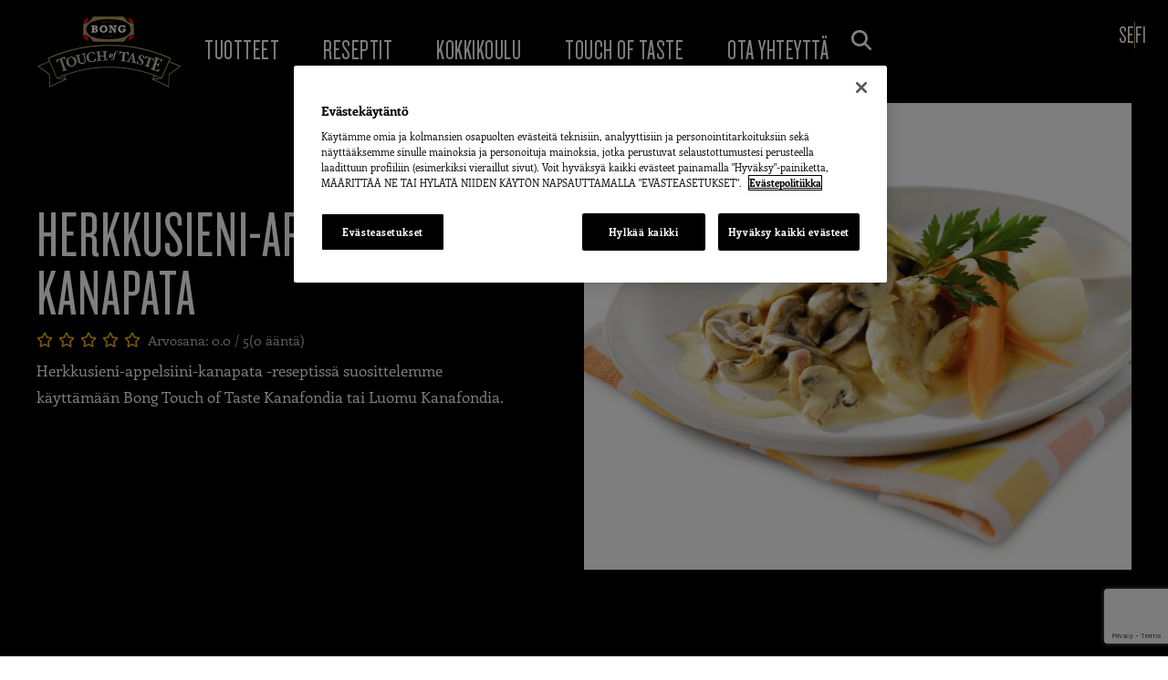

--- FILE ---
content_type: text/html; charset=UTF-8
request_url: https://bongtouchoftaste.fi/reseptit/herkkusieni-appelsiini-kanapata
body_size: 32838
content:
<!doctype html>
<html lang="fi">
<head>
	<meta charset="UTF-8">
	<meta name="viewport" content="width=device-width, initial-scale=1">
	<link rel="profile" href="https://gmpg.org/xfn/11">
	<title>Herkkusieni-appelsiini-kanapata › Bong Touch of Taste FI</title>
<meta name='robots' content='max-image-preview:large' />
<link rel="alternate" type="application/rss+xml" title="Bong Touch of Taste FI &raquo; syöte" href="https://bongtouchoftaste.fi/feed" />
<link rel="alternate" type="application/rss+xml" title="Bong Touch of Taste FI &raquo; kommenttien syöte" href="https://bongtouchoftaste.fi/comments/feed" />
<link rel="alternate" title="oEmbed (JSON)" type="application/json+oembed" href="https://bongtouchoftaste.fi/wp-json/oembed/1.0/embed?url=https%3A%2F%2Fbongtouchoftaste.fi%2Freseptit%2Fherkkusieni-appelsiini-kanapata" />
<link rel="alternate" title="oEmbed (XML)" type="text/xml+oembed" href="https://bongtouchoftaste.fi/wp-json/oembed/1.0/embed?url=https%3A%2F%2Fbongtouchoftaste.fi%2Freseptit%2Fherkkusieni-appelsiini-kanapata&#038;format=xml" />
<style id='wp-img-auto-sizes-contain-inline-css'>
img:is([sizes=auto i],[sizes^="auto," i]){contain-intrinsic-size:3000px 1500px}
/*# sourceURL=wp-img-auto-sizes-contain-inline-css */
</style>
<link rel='stylesheet' id='hello-elementor-theme-style-css' href='https://bongtouchoftaste.fi/wp-content/themes/hello-elementor/assets/css/theme.css?ver=3.4.5' media='all' />
<link rel='stylesheet' id='jet-menu-hello-css' href='https://bongtouchoftaste.fi/wp-content/plugins/jet-menu/integration/themes/hello-elementor/assets/css/style.css?ver=2.4.18' media='all' />
<style id='wp-emoji-styles-inline-css'>

	img.wp-smiley, img.emoji {
		display: inline !important;
		border: none !important;
		box-shadow: none !important;
		height: 1em !important;
		width: 1em !important;
		margin: 0 0.07em !important;
		vertical-align: -0.1em !important;
		background: none !important;
		padding: 0 !important;
	}
/*# sourceURL=wp-emoji-styles-inline-css */
</style>
<link rel='stylesheet' id='wp-block-library-css' href='https://bongtouchoftaste.fi/wp-includes/css/dist/block-library/style.min.css?ver=6.9' media='all' />
<link rel='stylesheet' id='jet-engine-frontend-css' href='https://bongtouchoftaste.fi/wp-content/plugins/jet-engine/assets/css/frontend.css?ver=3.8.2.1' media='all' />
<style id='global-styles-inline-css'>
:root{--wp--preset--aspect-ratio--square: 1;--wp--preset--aspect-ratio--4-3: 4/3;--wp--preset--aspect-ratio--3-4: 3/4;--wp--preset--aspect-ratio--3-2: 3/2;--wp--preset--aspect-ratio--2-3: 2/3;--wp--preset--aspect-ratio--16-9: 16/9;--wp--preset--aspect-ratio--9-16: 9/16;--wp--preset--color--black: #000000;--wp--preset--color--cyan-bluish-gray: #abb8c3;--wp--preset--color--white: #ffffff;--wp--preset--color--pale-pink: #f78da7;--wp--preset--color--vivid-red: #cf2e2e;--wp--preset--color--luminous-vivid-orange: #ff6900;--wp--preset--color--luminous-vivid-amber: #fcb900;--wp--preset--color--light-green-cyan: #7bdcb5;--wp--preset--color--vivid-green-cyan: #00d084;--wp--preset--color--pale-cyan-blue: #8ed1fc;--wp--preset--color--vivid-cyan-blue: #0693e3;--wp--preset--color--vivid-purple: #9b51e0;--wp--preset--gradient--vivid-cyan-blue-to-vivid-purple: linear-gradient(135deg,rgb(6,147,227) 0%,rgb(155,81,224) 100%);--wp--preset--gradient--light-green-cyan-to-vivid-green-cyan: linear-gradient(135deg,rgb(122,220,180) 0%,rgb(0,208,130) 100%);--wp--preset--gradient--luminous-vivid-amber-to-luminous-vivid-orange: linear-gradient(135deg,rgb(252,185,0) 0%,rgb(255,105,0) 100%);--wp--preset--gradient--luminous-vivid-orange-to-vivid-red: linear-gradient(135deg,rgb(255,105,0) 0%,rgb(207,46,46) 100%);--wp--preset--gradient--very-light-gray-to-cyan-bluish-gray: linear-gradient(135deg,rgb(238,238,238) 0%,rgb(169,184,195) 100%);--wp--preset--gradient--cool-to-warm-spectrum: linear-gradient(135deg,rgb(74,234,220) 0%,rgb(151,120,209) 20%,rgb(207,42,186) 40%,rgb(238,44,130) 60%,rgb(251,105,98) 80%,rgb(254,248,76) 100%);--wp--preset--gradient--blush-light-purple: linear-gradient(135deg,rgb(255,206,236) 0%,rgb(152,150,240) 100%);--wp--preset--gradient--blush-bordeaux: linear-gradient(135deg,rgb(254,205,165) 0%,rgb(254,45,45) 50%,rgb(107,0,62) 100%);--wp--preset--gradient--luminous-dusk: linear-gradient(135deg,rgb(255,203,112) 0%,rgb(199,81,192) 50%,rgb(65,88,208) 100%);--wp--preset--gradient--pale-ocean: linear-gradient(135deg,rgb(255,245,203) 0%,rgb(182,227,212) 50%,rgb(51,167,181) 100%);--wp--preset--gradient--electric-grass: linear-gradient(135deg,rgb(202,248,128) 0%,rgb(113,206,126) 100%);--wp--preset--gradient--midnight: linear-gradient(135deg,rgb(2,3,129) 0%,rgb(40,116,252) 100%);--wp--preset--font-size--small: 13px;--wp--preset--font-size--medium: 20px;--wp--preset--font-size--large: 36px;--wp--preset--font-size--x-large: 42px;--wp--preset--spacing--20: 0.44rem;--wp--preset--spacing--30: 0.67rem;--wp--preset--spacing--40: 1rem;--wp--preset--spacing--50: 1.5rem;--wp--preset--spacing--60: 2.25rem;--wp--preset--spacing--70: 3.38rem;--wp--preset--spacing--80: 5.06rem;--wp--preset--shadow--natural: 6px 6px 9px rgba(0, 0, 0, 0.2);--wp--preset--shadow--deep: 12px 12px 50px rgba(0, 0, 0, 0.4);--wp--preset--shadow--sharp: 6px 6px 0px rgba(0, 0, 0, 0.2);--wp--preset--shadow--outlined: 6px 6px 0px -3px rgb(255, 255, 255), 6px 6px rgb(0, 0, 0);--wp--preset--shadow--crisp: 6px 6px 0px rgb(0, 0, 0);}:root { --wp--style--global--content-size: 800px;--wp--style--global--wide-size: 1200px; }:where(body) { margin: 0; }.wp-site-blocks > .alignleft { float: left; margin-right: 2em; }.wp-site-blocks > .alignright { float: right; margin-left: 2em; }.wp-site-blocks > .aligncenter { justify-content: center; margin-left: auto; margin-right: auto; }:where(.wp-site-blocks) > * { margin-block-start: 24px; margin-block-end: 0; }:where(.wp-site-blocks) > :first-child { margin-block-start: 0; }:where(.wp-site-blocks) > :last-child { margin-block-end: 0; }:root { --wp--style--block-gap: 24px; }:root :where(.is-layout-flow) > :first-child{margin-block-start: 0;}:root :where(.is-layout-flow) > :last-child{margin-block-end: 0;}:root :where(.is-layout-flow) > *{margin-block-start: 24px;margin-block-end: 0;}:root :where(.is-layout-constrained) > :first-child{margin-block-start: 0;}:root :where(.is-layout-constrained) > :last-child{margin-block-end: 0;}:root :where(.is-layout-constrained) > *{margin-block-start: 24px;margin-block-end: 0;}:root :where(.is-layout-flex){gap: 24px;}:root :where(.is-layout-grid){gap: 24px;}.is-layout-flow > .alignleft{float: left;margin-inline-start: 0;margin-inline-end: 2em;}.is-layout-flow > .alignright{float: right;margin-inline-start: 2em;margin-inline-end: 0;}.is-layout-flow > .aligncenter{margin-left: auto !important;margin-right: auto !important;}.is-layout-constrained > .alignleft{float: left;margin-inline-start: 0;margin-inline-end: 2em;}.is-layout-constrained > .alignright{float: right;margin-inline-start: 2em;margin-inline-end: 0;}.is-layout-constrained > .aligncenter{margin-left: auto !important;margin-right: auto !important;}.is-layout-constrained > :where(:not(.alignleft):not(.alignright):not(.alignfull)){max-width: var(--wp--style--global--content-size);margin-left: auto !important;margin-right: auto !important;}.is-layout-constrained > .alignwide{max-width: var(--wp--style--global--wide-size);}body .is-layout-flex{display: flex;}.is-layout-flex{flex-wrap: wrap;align-items: center;}.is-layout-flex > :is(*, div){margin: 0;}body .is-layout-grid{display: grid;}.is-layout-grid > :is(*, div){margin: 0;}body{padding-top: 0px;padding-right: 0px;padding-bottom: 0px;padding-left: 0px;}a:where(:not(.wp-element-button)){text-decoration: underline;}:root :where(.wp-element-button, .wp-block-button__link){background-color: #32373c;border-width: 0;color: #fff;font-family: inherit;font-size: inherit;font-style: inherit;font-weight: inherit;letter-spacing: inherit;line-height: inherit;padding-top: calc(0.667em + 2px);padding-right: calc(1.333em + 2px);padding-bottom: calc(0.667em + 2px);padding-left: calc(1.333em + 2px);text-decoration: none;text-transform: inherit;}.has-black-color{color: var(--wp--preset--color--black) !important;}.has-cyan-bluish-gray-color{color: var(--wp--preset--color--cyan-bluish-gray) !important;}.has-white-color{color: var(--wp--preset--color--white) !important;}.has-pale-pink-color{color: var(--wp--preset--color--pale-pink) !important;}.has-vivid-red-color{color: var(--wp--preset--color--vivid-red) !important;}.has-luminous-vivid-orange-color{color: var(--wp--preset--color--luminous-vivid-orange) !important;}.has-luminous-vivid-amber-color{color: var(--wp--preset--color--luminous-vivid-amber) !important;}.has-light-green-cyan-color{color: var(--wp--preset--color--light-green-cyan) !important;}.has-vivid-green-cyan-color{color: var(--wp--preset--color--vivid-green-cyan) !important;}.has-pale-cyan-blue-color{color: var(--wp--preset--color--pale-cyan-blue) !important;}.has-vivid-cyan-blue-color{color: var(--wp--preset--color--vivid-cyan-blue) !important;}.has-vivid-purple-color{color: var(--wp--preset--color--vivid-purple) !important;}.has-black-background-color{background-color: var(--wp--preset--color--black) !important;}.has-cyan-bluish-gray-background-color{background-color: var(--wp--preset--color--cyan-bluish-gray) !important;}.has-white-background-color{background-color: var(--wp--preset--color--white) !important;}.has-pale-pink-background-color{background-color: var(--wp--preset--color--pale-pink) !important;}.has-vivid-red-background-color{background-color: var(--wp--preset--color--vivid-red) !important;}.has-luminous-vivid-orange-background-color{background-color: var(--wp--preset--color--luminous-vivid-orange) !important;}.has-luminous-vivid-amber-background-color{background-color: var(--wp--preset--color--luminous-vivid-amber) !important;}.has-light-green-cyan-background-color{background-color: var(--wp--preset--color--light-green-cyan) !important;}.has-vivid-green-cyan-background-color{background-color: var(--wp--preset--color--vivid-green-cyan) !important;}.has-pale-cyan-blue-background-color{background-color: var(--wp--preset--color--pale-cyan-blue) !important;}.has-vivid-cyan-blue-background-color{background-color: var(--wp--preset--color--vivid-cyan-blue) !important;}.has-vivid-purple-background-color{background-color: var(--wp--preset--color--vivid-purple) !important;}.has-black-border-color{border-color: var(--wp--preset--color--black) !important;}.has-cyan-bluish-gray-border-color{border-color: var(--wp--preset--color--cyan-bluish-gray) !important;}.has-white-border-color{border-color: var(--wp--preset--color--white) !important;}.has-pale-pink-border-color{border-color: var(--wp--preset--color--pale-pink) !important;}.has-vivid-red-border-color{border-color: var(--wp--preset--color--vivid-red) !important;}.has-luminous-vivid-orange-border-color{border-color: var(--wp--preset--color--luminous-vivid-orange) !important;}.has-luminous-vivid-amber-border-color{border-color: var(--wp--preset--color--luminous-vivid-amber) !important;}.has-light-green-cyan-border-color{border-color: var(--wp--preset--color--light-green-cyan) !important;}.has-vivid-green-cyan-border-color{border-color: var(--wp--preset--color--vivid-green-cyan) !important;}.has-pale-cyan-blue-border-color{border-color: var(--wp--preset--color--pale-cyan-blue) !important;}.has-vivid-cyan-blue-border-color{border-color: var(--wp--preset--color--vivid-cyan-blue) !important;}.has-vivid-purple-border-color{border-color: var(--wp--preset--color--vivid-purple) !important;}.has-vivid-cyan-blue-to-vivid-purple-gradient-background{background: var(--wp--preset--gradient--vivid-cyan-blue-to-vivid-purple) !important;}.has-light-green-cyan-to-vivid-green-cyan-gradient-background{background: var(--wp--preset--gradient--light-green-cyan-to-vivid-green-cyan) !important;}.has-luminous-vivid-amber-to-luminous-vivid-orange-gradient-background{background: var(--wp--preset--gradient--luminous-vivid-amber-to-luminous-vivid-orange) !important;}.has-luminous-vivid-orange-to-vivid-red-gradient-background{background: var(--wp--preset--gradient--luminous-vivid-orange-to-vivid-red) !important;}.has-very-light-gray-to-cyan-bluish-gray-gradient-background{background: var(--wp--preset--gradient--very-light-gray-to-cyan-bluish-gray) !important;}.has-cool-to-warm-spectrum-gradient-background{background: var(--wp--preset--gradient--cool-to-warm-spectrum) !important;}.has-blush-light-purple-gradient-background{background: var(--wp--preset--gradient--blush-light-purple) !important;}.has-blush-bordeaux-gradient-background{background: var(--wp--preset--gradient--blush-bordeaux) !important;}.has-luminous-dusk-gradient-background{background: var(--wp--preset--gradient--luminous-dusk) !important;}.has-pale-ocean-gradient-background{background: var(--wp--preset--gradient--pale-ocean) !important;}.has-electric-grass-gradient-background{background: var(--wp--preset--gradient--electric-grass) !important;}.has-midnight-gradient-background{background: var(--wp--preset--gradient--midnight) !important;}.has-small-font-size{font-size: var(--wp--preset--font-size--small) !important;}.has-medium-font-size{font-size: var(--wp--preset--font-size--medium) !important;}.has-large-font-size{font-size: var(--wp--preset--font-size--large) !important;}.has-x-large-font-size{font-size: var(--wp--preset--font-size--x-large) !important;}
:root :where(.wp-block-pullquote){font-size: 1.5em;line-height: 1.6;}
/*# sourceURL=global-styles-inline-css */
</style>
<link rel='stylesheet' id='hello-elementor-css' href='https://bongtouchoftaste.fi/wp-content/themes/hello-elementor/assets/css/reset.css?ver=3.4.5' media='all' />
<link rel='stylesheet' id='hello-elementor-header-footer-css' href='https://bongtouchoftaste.fi/wp-content/themes/hello-elementor/assets/css/header-footer.css?ver=3.4.5' media='all' />
<link rel='stylesheet' id='jet-menu-public-styles-css' href='https://bongtouchoftaste.fi/wp-content/plugins/jet-menu/assets/public/css/public.css?ver=2.4.18' media='all' />
<link rel='stylesheet' id='photoswipe-css' href='https://bongtouchoftaste.fi/wp-content/plugins/jet-reviews/assets/lib/photoswipe/css/photoswipe.min.css?ver=3.0.0.1' media='all' />
<link rel='stylesheet' id='jet-reviews-frontend-css' href='https://bongtouchoftaste.fi/wp-content/plugins/jet-reviews/assets/css/jet-reviews.css?ver=3.0.0.1' media='all' />
<link rel='stylesheet' id='elementor-frontend-css' href='https://bongtouchoftaste.fi/wp-content/plugins/elementor/assets/css/frontend.min.css?ver=3.34.1' media='all' />
<link rel='stylesheet' id='widget-image-css' href='https://bongtouchoftaste.fi/wp-content/plugins/elementor/assets/css/widget-image.min.css?ver=3.34.1' media='all' />
<link rel='stylesheet' id='widget-nav-menu-css' href='https://bongtouchoftaste.fi/wp-content/plugins/elementor-pro/assets/css/widget-nav-menu.min.css?ver=3.34.0' media='all' />
<link rel='stylesheet' id='widget-icon-list-css' href='https://bongtouchoftaste.fi/wp-content/plugins/elementor/assets/css/widget-icon-list.min.css?ver=3.34.1' media='all' />
<link rel='stylesheet' id='widget-heading-css' href='https://bongtouchoftaste.fi/wp-content/plugins/elementor/assets/css/widget-heading.min.css?ver=3.34.1' media='all' />
<link rel='stylesheet' id='widget-social-icons-css' href='https://bongtouchoftaste.fi/wp-content/plugins/elementor/assets/css/widget-social-icons.min.css?ver=3.34.1' media='all' />
<link rel='stylesheet' id='e-apple-webkit-css' href='https://bongtouchoftaste.fi/wp-content/plugins/elementor/assets/css/conditionals/apple-webkit.min.css?ver=3.34.1' media='all' />
<link rel='stylesheet' id='widget-star-rating-css' href='https://bongtouchoftaste.fi/wp-content/plugins/elementor/assets/css/widget-star-rating.min.css?ver=3.34.1' media='all' />
<link rel='stylesheet' id='swiper-css' href='https://bongtouchoftaste.fi/wp-content/plugins/elementor/assets/lib/swiper/v8/css/swiper.min.css?ver=8.4.5' media='all' />
<link rel='stylesheet' id='e-swiper-css' href='https://bongtouchoftaste.fi/wp-content/plugins/elementor/assets/css/conditionals/e-swiper.min.css?ver=3.34.1' media='all' />
<link rel='stylesheet' id='widget-share-buttons-css' href='https://bongtouchoftaste.fi/wp-content/plugins/elementor-pro/assets/css/widget-share-buttons.min.css?ver=3.34.0' media='all' />
<link rel='stylesheet' id='elementor-icons-shared-0-css' href='https://bongtouchoftaste.fi/wp-content/plugins/elementor/assets/lib/font-awesome/css/fontawesome.min.css?ver=5.15.3' media='all' />
<link rel='stylesheet' id='elementor-icons-fa-solid-css' href='https://bongtouchoftaste.fi/wp-content/plugins/elementor/assets/lib/font-awesome/css/solid.min.css?ver=5.15.3' media='all' />
<link rel='stylesheet' id='elementor-icons-fa-brands-css' href='https://bongtouchoftaste.fi/wp-content/plugins/elementor/assets/lib/font-awesome/css/brands.min.css?ver=5.15.3' media='all' />
<link rel='stylesheet' id='widget-divider-css' href='https://bongtouchoftaste.fi/wp-content/plugins/elementor/assets/css/widget-divider.min.css?ver=3.34.1' media='all' />
<link rel='stylesheet' id='e-animation-fadeIn-css' href='https://bongtouchoftaste.fi/wp-content/plugins/elementor/assets/lib/animations/styles/fadeIn.min.css?ver=3.34.1' media='all' />
<link rel='stylesheet' id='e-popup-css' href='https://bongtouchoftaste.fi/wp-content/plugins/elementor-pro/assets/css/conditionals/popup.min.css?ver=3.34.0' media='all' />
<link rel='stylesheet' id='elementor-icons-css' href='https://bongtouchoftaste.fi/wp-content/plugins/elementor/assets/lib/eicons/css/elementor-icons.min.css?ver=5.45.0' media='all' />
<link rel='stylesheet' id='elementor-post-3-css' href='https://bongtouchoftaste.fi/wp-content/uploads/sites/2/elementor/css/post-3.css?ver=1768209938' media='all' />
<link rel='stylesheet' id='jet-tricks-frontend-css' href='https://bongtouchoftaste.fi/wp-content/plugins/jet-tricks/assets/css/jet-tricks-frontend.css?ver=1.5.9' media='all' />
<link rel='stylesheet' id='elementor-post-116-css' href='https://bongtouchoftaste.fi/wp-content/uploads/sites/2/elementor/css/post-116.css?ver=1768209938' media='all' />
<link rel='stylesheet' id='elementor-post-170-css' href='https://bongtouchoftaste.fi/wp-content/uploads/sites/2/elementor/css/post-170.css?ver=1768209938' media='all' />
<link rel='stylesheet' id='elementor-post-202-css' href='https://bongtouchoftaste.fi/wp-content/uploads/sites/2/elementor/css/post-202.css?ver=1768209938' media='all' />
<link rel='stylesheet' id='elementor-post-289-css' href='https://bongtouchoftaste.fi/wp-content/uploads/sites/2/elementor/css/post-289.css?ver=1768209938' media='all' />
<link rel='stylesheet' id='elementor-post-3131-css' href='https://bongtouchoftaste.fi/wp-content/uploads/sites/2/elementor/css/post-3131.css?ver=1768209938' media='all' />
<link rel='stylesheet' id='hello-elementor-child-style-css' href='https://bongtouchoftaste.fi/wp-content/themes/hello-theme-child-master/style.css?ver=1.0.0' media='all' />
<link rel='stylesheet' id='jquery-chosen-css' href='https://bongtouchoftaste.fi/wp-content/plugins/jet-search/assets/lib/chosen/chosen.min.css?ver=1.8.7' media='all' />
<link rel='stylesheet' id='jet-search-css' href='https://bongtouchoftaste.fi/wp-content/plugins/jet-search/assets/css/jet-search.css?ver=3.5.16.1' media='all' />
<link rel='stylesheet' id='elementor-icons-fa-regular-css' href='https://bongtouchoftaste.fi/wp-content/plugins/elementor/assets/lib/font-awesome/css/regular.min.css?ver=5.15.3' media='all' />
<script src="https://bongtouchoftaste.fi/wp-includes/js/jquery/jquery.min.js?ver=3.7.1" id="jquery-core-js"></script>
<script src="https://bongtouchoftaste.fi/wp-includes/js/jquery/jquery-migrate.min.js?ver=3.4.1" id="jquery-migrate-js"></script>
<script src="https://bongtouchoftaste.fi/wp-includes/js/imagesloaded.min.js?ver=6.9" id="imagesLoaded-js"></script>
<link rel="https://api.w.org/" href="https://bongtouchoftaste.fi/wp-json/" /><link rel="alternate" title="JSON" type="application/json" href="https://bongtouchoftaste.fi/wp-json/wp/v2/recept/4097" /><link rel="EditURI" type="application/rsd+xml" title="RSD" href="https://bongtouchoftaste.fi/xmlrpc.php?rsd" />
<link rel='shortlink' href='https://bongtouchoftaste.fi/?p=4097' />
<meta name="description" content="Herkkusieni-appelsiini-kanapata -reseptissä suosittelemme käyttämään Bong Touch of Taste Kanafondia tai Luomu Kanafondia.">
<meta name="generator" content="Elementor 3.34.1; settings: css_print_method-external, google_font-disabled, font_display-auto">
<!-- OneTrust Cookies Consent Notice start for bongtouchoftaste.fi -->
<script src="https://cdn.cookielaw.org/scripttemplates/otSDKStub.js" data-document-language="true" type="text/javascript" charset="UTF-8" data-domain-script="e8556335-6b8a-4c54-886e-db933976fef0" ></script>
<script type="text/javascript">
function OptanonWrapper() { }
</script>
<!-- OneTrust Cookies Consent Notice end for bongtouchoftaste.fi -->
<!-- Google Tag Manager -->
<script>(function(w,d,s,l,i){w[l]=w[l]||[];w[l].push({'gtm.start':
new Date().getTime(),event:'gtm.js'});var f=d.getElementsByTagName(s)[0],
j=d.createElement(s),dl=l!='dataLayer'?'&l='+l:'';j.async=true;j.src=
'https://www.googletagmanager.com/gtm.js?id='+i+dl;f.parentNode.insertBefore(j,f);
})(window,document,'script','dataLayer','GTM-5D2QD7G');</script>
<!-- End Google Tag Manager -->
<!-- SEO meta tags powered by SmartCrawl https://wpmudev.com/project/smartcrawl-wordpress-seo/ -->
<link rel="canonical" href="https://bongtouchoftaste.fi/reseptit/herkkusieni-appelsiini-kanapata" />
<meta name="description" content="Herkkusieni-appelsiini-kanapata -reseptissä suosittelemme käyttämään Bong Touch of Taste Kanafondia tai Luomu Kanafondia." />
<meta name="google-site-verification" content="YPeWvxyNoq6Qj2sfaxwVwHepnc8NDhdjwRa0PkrwdE0" />
<script type="application/ld+json">{"@context":"https:\/\/schema.org","@graph":[{"@type":"Organization","@id":"https:\/\/bongtouchoftaste.fi\/#schema-publishing-organization","url":"https:\/\/bongtouchoftaste.fi","name":"Bong Touch of Taste","logo":{"@type":"ImageObject","@id":"https:\/\/bongtouchoftaste.fi\/#schema-organization-logo","url":"https:\/\/preview.bongtouchoftaste.fi\/wp-content\/uploads\/sites\/2\/2023\/07\/Touch-of-Taste-fav-icon.png","height":60,"width":60}},{"@type":"WebSite","@id":"https:\/\/bongtouchoftaste.fi\/#schema-website","url":"https:\/\/bongtouchoftaste.fi","name":"Bong Touch of Taste","encoding":"UTF-8","potentialAction":{"@type":"SearchAction","target":"https:\/\/bongtouchoftaste.fi\/search\/{search_term_string}","query-input":"required name=search_term_string"},"image":{"@type":"ImageObject","@id":"https:\/\/bongtouchoftaste.fi\/#schema-site-logo","url":"https:\/\/bongtouchoftaste.fi\/wp-content\/uploads\/sites\/2\/2023\/07\/Touch-of-Taste-fav-icon.png","height":500,"width":500}},{"@type":"BreadcrumbList","@id":"https:\/\/bongtouchoftaste.fi\/reseptit\/herkkusieni-appelsiini-kanapata?page&recept=herkkusieni-appelsiini-kanapata&post_type=recept&name=herkkusieni-appelsiini-kanapata\/#breadcrumb","itemListElement":[{"@type":"ListItem","position":1,"name":"Home","item":"https:\/\/bongtouchoftaste.fi"},{"@type":"ListItem","position":2,"name":"Recept","item":"https:\/\/bongtouchoftaste.fi\/reseptit"},{"@type":"ListItem","position":3,"name":"Herkkusieni-appelsiini-kanapata"}]},{"@type":"Person","@id":"https:\/\/bongtouchoftaste.fi\/arkiv\/author\/admin\/#schema-author","name":"admin"},{"@type":"WebPage","@id":"https:\/\/bongtouchoftaste.fi\/reseptit\/herkkusieni-appelsiini-kanapata\/#schema-webpage","isPartOf":{"@id":"https:\/\/bongtouchoftaste.fi\/#schema-website"},"publisher":{"@id":"https:\/\/bongtouchoftaste.fi\/#schema-publishing-organization"},"url":"https:\/\/bongtouchoftaste.fi\/reseptit\/herkkusieni-appelsiini-kanapata","hasPart":[{"@type":"SiteNavigationElement","@id":"https:\/\/bongtouchoftaste.fi\/reseptit\/herkkusieni-appelsiini-kanapata\/#schema-nav-element-140","name":"Tuotteet","url":"\/tuotteet"},{"@type":"SiteNavigationElement","@id":"https:\/\/bongtouchoftaste.fi\/reseptit\/herkkusieni-appelsiini-kanapata\/#schema-nav-element-141","name":"Reseptit","url":"\/reseptit"},{"@type":"SiteNavigationElement","@id":"https:\/\/bongtouchoftaste.fi\/reseptit\/herkkusieni-appelsiini-kanapata\/#schema-nav-element-142","name":"Kokkikoulu","url":"\/kokkikoulu"},{"@type":"SiteNavigationElement","@id":"https:\/\/bongtouchoftaste.fi\/reseptit\/herkkusieni-appelsiini-kanapata\/#schema-nav-element-383","name":"","url":"https:\/\/bongtouchoftaste.fi\/touch-of-taste"},{"@type":"SiteNavigationElement","@id":"https:\/\/bongtouchoftaste.fi\/reseptit\/herkkusieni-appelsiini-kanapata\/#schema-nav-element-4931","name":"Kampanja","url":"#"},{"@type":"SiteNavigationElement","@id":"https:\/\/bongtouchoftaste.fi\/reseptit\/herkkusieni-appelsiini-kanapata\/#schema-nav-element-382","name":"","url":"https:\/\/bongtouchoftaste.fi\/ota-yhteytta"}]},{"@type":"Recipe","name":"Herkkusieni-appelsiini-kanapata","datePublished":"2020-02-18 00:00:00","description":"Herkkusieni-appelsiini-kanapata -reseptiss\u00e4 suosittelemme k\u00e4ytt\u00e4m\u00e4\u00e4n Bong Touch of Taste Kanafondia tai Luomu Kanafondia.","recipeYield":"4","image":[{"@type":"ImageObject","@id":"https:\/\/bongtouchoftaste.fi\/reseptit\/herkkusieni-appelsiini-kanapata\/#schema-article-image","url":"https:\/\/bongtouchoftaste.fi\/wp-content\/uploads\/sites\/2\/2023\/06\/kycklinggryta-med-apelsin-och-champinjon.jpg","height":"1200","width":"1600","caption":"dessertsoppa 159"}],"recipeInstructions":["Leikkaa broileri isohkoiksi paloiksi. Ruskista broileripalat ja valkosipuli pannulla oliivi&ouml;ljyss&auml;.&nbsp; Laita kattilaan ja mausta mustapippurilla.&nbsp; Lis&auml;&auml; fondi ja appelsiinimehu. Kaada p&auml;&auml;lle vett&auml; niin paljon, ett&auml; broileri l&auml;hes peittyy.&nbsp; Keit&auml; hiljalleen kannen alla noin 20 minuuttia. Nosta kyps&auml;t broileripalat kattilasta.&nbsp; Kuullota herkkusienet ja sipuli oliivi&ouml;ljyss&auml; pannulla.&nbsp; Siivil&ouml;i kanaliemi kattilaan ja sekoita joukkoon cr&eacute;me fra&icirc;che. Keit&auml; kokoon parin minuutin ajan ja suurusta, jos haluat t&auml;ytel&auml;isemm&auml;n rakenteen.&nbsp; Mausta suolalla ja pippurilla.&nbsp; Lis&auml;&auml; joukkoon broilerit, herkkusienet ja sipuli. Kuumenna pata. Tarjoa keitettyjen perunoiden tai riisin kera. &nbsp;"],"aggregateRating":{"@type":"AggregateRating","itemReviewed":{"name":"Herkkusieni-appelsiini-kanapata"}}}]}</script>
<meta property="og:type" content="article" />
<meta property="og:url" content="https://bongtouchoftaste.fi/reseptit/herkkusieni-appelsiini-kanapata" />
<meta property="og:title" content="Herkkusieni-appelsiini-kanapata › Bong Touch of Taste FI" />
<meta property="og:description" content="Herkkusieni-appelsiini-kanapata -reseptissä suosittelemme käyttämään Bong Touch of Taste Kanafondia tai Luomu Kanafondia." />
<meta property="og:image" content="https://bongtouchoftaste.fi/wp-content/uploads/sites/2/2023/06/kycklinggryta-med-apelsin-och-champinjon.jpg" />
<meta property="og:image:width" content="1600" />
<meta property="og:image:height" content="1200" />
<meta property="article:published_time" content="2020-02-18T00:00:00" />
<meta property="article:author" content="admin" />
<meta name="twitter:card" content="summary_large_image" />
<meta name="twitter:title" content="Herkkusieni-appelsiini-kanapata › Bong Touch of Taste FI" />
<meta name="twitter:description" content="Herkkusieni-appelsiini-kanapata -reseptissä suosittelemme käyttämään Bong Touch of Taste Kanafondia tai Luomu Kanafondia." />
<meta name="twitter:image" content="https://bongtouchoftaste.fi/wp-content/uploads/sites/2/2023/06/kycklinggryta-med-apelsin-och-champinjon.jpg" />
<!-- /SEO -->
			<style>
				.e-con.e-parent:nth-of-type(n+4):not(.e-lazyloaded):not(.e-no-lazyload),
				.e-con.e-parent:nth-of-type(n+4):not(.e-lazyloaded):not(.e-no-lazyload) * {
					background-image: none !important;
				}
				@media screen and (max-height: 1024px) {
					.e-con.e-parent:nth-of-type(n+3):not(.e-lazyloaded):not(.e-no-lazyload),
					.e-con.e-parent:nth-of-type(n+3):not(.e-lazyloaded):not(.e-no-lazyload) * {
						background-image: none !important;
					}
				}
				@media screen and (max-height: 640px) {
					.e-con.e-parent:nth-of-type(n+2):not(.e-lazyloaded):not(.e-no-lazyload),
					.e-con.e-parent:nth-of-type(n+2):not(.e-lazyloaded):not(.e-no-lazyload) * {
						background-image: none !important;
					}
				}
			</style>
			<link rel="icon" href="https://bongtouchoftaste.fi/wp-content/uploads/sites/2/2023/04/Bong-Touch-of-Taste-Fav-Icon-150x150.png" sizes="32x32" />
<link rel="icon" href="https://bongtouchoftaste.fi/wp-content/uploads/sites/2/2023/04/Bong-Touch-of-Taste-Fav-Icon-480x480.png" sizes="192x192" />
<link rel="apple-touch-icon" href="https://bongtouchoftaste.fi/wp-content/uploads/sites/2/2023/04/Bong-Touch-of-Taste-Fav-Icon-480x480.png" />
<meta name="msapplication-TileImage" content="https://bongtouchoftaste.fi/wp-content/uploads/sites/2/2023/04/Bong-Touch-of-Taste-Fav-Icon-480x480.png" />
		<style id="wp-custom-css">
			.elementor-social-icons-wrapper {
	display: flex !important;
	flex-direction: row;
}

.broken_link, a.broken_link {
    text-decoration: none;
}

.display-none {
	display: none !important;
}		</style>
		</head>
<body class="wp-singular recept-template-default single single-recept postid-4097 wp-custom-logo wp-embed-responsive wp-theme-hello-elementor wp-child-theme-hello-theme-child-master hello-elementor-default jet-mega-menu-location elementor-default elementor-kit-3 elementor-page-202">

<!-- Google Tag Manager (noscript) -->
<noscript><iframe src="https://www.googletagmanager.com/ns.html?id=GTM-5D2QD7G"
height="0" width="0" style="display:none;visibility:hidden"></iframe></noscript>
<!-- End Google Tag Manager (noscript) -->

<a class="skip-link screen-reader-text" href="#content">Mene sisältöön</a>

		<header data-elementor-type="header" data-elementor-id="116" class="elementor elementor-116 elementor-location-header" data-elementor-post-type="elementor_library">
			<div class="elementor-element elementor-element-49b6a5e e-flex e-con-boxed e-con e-parent" data-id="49b6a5e" data-element_type="container" data-settings="{&quot;background_background&quot;:&quot;classic&quot;}">
					<div class="e-con-inner">
				<div class="elementor-element elementor-element-7ee8ed1 elementor-widget elementor-widget-theme-site-logo elementor-widget-image" data-id="7ee8ed1" data-element_type="widget" data-widget_type="theme-site-logo.default">
				<div class="elementor-widget-container">
											<a href="https://bongtouchoftaste.fi">
			<img width="219" height="110" src="https://bongtouchoftaste.fi/wp-content/uploads/sites/2/2023/04/Bong-Touch-of-Taste-Logotyp.svg" class="attachment-full size-full wp-image-117" alt="" />				</a>
											</div>
				</div>
		<div class="elementor-element elementor-element-a794e4d e-con-full e-flex e-con e-child" data-id="a794e4d" data-element_type="container">
				<div class="elementor-element elementor-element-db19695 elementor-nav-menu--stretch elementor-nav-menu--dropdown-tablet elementor-nav-menu__text-align-aside elementor-nav-menu--toggle elementor-nav-menu--burger elementor-widget elementor-widget-nav-menu" data-id="db19695" data-element_type="widget" data-settings="{&quot;submenu_icon&quot;:{&quot;value&quot;:&quot;&lt;i class=\&quot;fas fa-chevron-down\&quot; aria-hidden=\&quot;true\&quot;&gt;&lt;\/i&gt;&quot;,&quot;library&quot;:&quot;fa-solid&quot;},&quot;full_width&quot;:&quot;stretch&quot;,&quot;layout&quot;:&quot;horizontal&quot;,&quot;toggle&quot;:&quot;burger&quot;}" data-widget_type="nav-menu.default">
				<div class="elementor-widget-container">
								<nav aria-label="Menu" class="elementor-nav-menu--main elementor-nav-menu__container elementor-nav-menu--layout-horizontal e--pointer-none">
				<ul id="menu-1-db19695" class="elementor-nav-menu"><li class="menu-item menu-item-type-custom menu-item-object-custom menu-item-140"><a href="/tuotteet" class="elementor-item">Tuotteet</a></li>
<li class="menu-item menu-item-type-custom menu-item-object-custom menu-item-141"><a href="/reseptit" class="elementor-item">Reseptit</a></li>
<li class="menu-item menu-item-type-custom menu-item-object-custom menu-item-142"><a href="/kokkikoulu" class="elementor-item">Kokkikoulu</a></li>
<li class="menu-item menu-item-type-post_type menu-item-object-page menu-item-383"><a href="https://bongtouchoftaste.fi/touch-of-taste" class="elementor-item">Touch Of Taste</a></li>
<li class="display-none menu-item menu-item-type-custom menu-item-object-custom menu-item-4931"><a href="#" class="elementor-item elementor-item-anchor">Kampanja</a></li>
<li class="menu-item menu-item-type-post_type menu-item-object-page menu-item-382"><a href="https://bongtouchoftaste.fi/ota-yhteytta" class="elementor-item">Ota yhteyttä</a></li>
</ul>			</nav>
					<div class="elementor-menu-toggle" role="button" tabindex="0" aria-label="Menu Toggle" aria-expanded="false">
			<i aria-hidden="true" role="presentation" class="elementor-menu-toggle__icon--open eicon-menu-bar"></i><i aria-hidden="true" role="presentation" class="elementor-menu-toggle__icon--close eicon-close"></i>		</div>
					<nav class="elementor-nav-menu--dropdown elementor-nav-menu__container" aria-hidden="true">
				<ul id="menu-2-db19695" class="elementor-nav-menu"><li class="menu-item menu-item-type-custom menu-item-object-custom menu-item-140"><a href="/tuotteet" class="elementor-item" tabindex="-1">Tuotteet</a></li>
<li class="menu-item menu-item-type-custom menu-item-object-custom menu-item-141"><a href="/reseptit" class="elementor-item" tabindex="-1">Reseptit</a></li>
<li class="menu-item menu-item-type-custom menu-item-object-custom menu-item-142"><a href="/kokkikoulu" class="elementor-item" tabindex="-1">Kokkikoulu</a></li>
<li class="menu-item menu-item-type-post_type menu-item-object-page menu-item-383"><a href="https://bongtouchoftaste.fi/touch-of-taste" class="elementor-item" tabindex="-1">Touch Of Taste</a></li>
<li class="display-none menu-item menu-item-type-custom menu-item-object-custom menu-item-4931"><a href="#" class="elementor-item elementor-item-anchor" tabindex="-1">Kampanja</a></li>
<li class="menu-item menu-item-type-post_type menu-item-object-page menu-item-382"><a href="https://bongtouchoftaste.fi/ota-yhteytta" class="elementor-item" tabindex="-1">Ota yhteyttä</a></li>
</ul>			</nav>
						</div>
				</div>
				<div class="elementor-element elementor-element-263213e elementor-view-default elementor-widget elementor-widget-icon" data-id="263213e" data-element_type="widget" data-widget_type="icon.default">
				<div class="elementor-widget-container">
							<div class="elementor-icon-wrapper">
			<a class="elementor-icon" href="#elementor-action%3Aaction%3Dpopup%3Aopen%26settings%3DeyJpZCI6IjMxMzEiLCJ0b2dnbGUiOmZhbHNlfQ%3D%3D">
			<svg xmlns="http://www.w3.org/2000/svg" width="24" height="26" viewBox="0 0 24 26" fill="none"><g clip-path="url(#clip0_203_1563)"><path d="M19.5011 10.7482C19.5011 12.8998 18.8027 14.8873 17.6261 16.4998L23.5605 22.4389C24.1464 23.0248 24.1464 23.9764 23.5605 24.5623C22.9745 25.1482 22.023 25.1482 21.437 24.5623L15.5027 18.6232C13.8902 19.8045 11.9027 20.4982 9.7511 20.4982C4.36516 20.4982 0.00109863 16.1342 0.00109863 10.7482C0.00109863 5.36229 4.36516 0.99823 9.7511 0.99823C15.137 0.99823 19.5011 5.36229 19.5011 10.7482ZM9.7511 17.4982C10.6375 17.4982 11.5153 17.3236 12.3342 16.9844C13.1532 16.6452 13.8973 16.148 14.5241 15.5212C15.1509 14.8944 15.6481 14.1503 15.9873 13.3313C16.3265 12.5124 16.5011 11.6347 16.5011 10.7482C16.5011 9.86181 16.3265 8.98407 15.9873 8.16512C15.6481 7.34617 15.1509 6.60206 14.5241 5.97526C13.8973 5.34846 13.1532 4.85126 12.3342 4.51204C11.5153 4.17282 10.6375 3.99823 9.7511 3.99823C8.86468 3.99823 7.98693 4.17282 7.16799 4.51204C6.34904 4.85126 5.60492 5.34846 4.97813 5.97526C4.35133 6.60206 3.85413 7.34617 3.51491 8.16512C3.17569 8.98407 3.0011 9.86181 3.0011 10.7482C3.0011 11.6347 3.17569 12.5124 3.51491 13.3313C3.85413 14.1503 4.35133 14.8944 4.97813 15.5212C5.60492 16.148 6.34904 16.6452 7.16799 16.9844C7.98693 17.3236 8.86468 17.4982 9.7511 17.4982Z" fill="white"></path></g><defs><clipPath id="clip0_203_1563"><rect width="23.9988" height="24.0035" fill="white" transform="translate(0.00109863 0.99823)"></rect></clipPath></defs></svg>			</a>
		</div>
						</div>
				</div>
				<div class="elementor-element elementor-element-67f4834 elementor-icon-list--layout-inline elementor-widget__width-auto elementor-hidden-desktop elementor-list-item-link-full_width elementor-widget elementor-widget-icon-list" data-id="67f4834" data-element_type="widget" data-widget_type="icon-list.default">
				<div class="elementor-widget-container">
							<ul class="elementor-icon-list-items elementor-inline-items">
							<li class="elementor-icon-list-item elementor-inline-item">
											<a href="https://bongtouchoftaste.se">

											<span class="elementor-icon-list-text">SE</span>
											</a>
									</li>
								<li class="elementor-icon-list-item elementor-inline-item">
											<a href="https://bongtouchoftaste.fi">

											<span class="elementor-icon-list-text">FI</span>
											</a>
									</li>
						</ul>
						</div>
				</div>
				</div>
				<div class="elementor-element elementor-element-e086ec7 elementor-icon-list--layout-inline elementor-absolute elementor-hidden-tablet elementor-hidden-mobile elementor-widget__width-auto elementor-list-item-link-full_width elementor-widget elementor-widget-global elementor-global-798 elementor-widget-icon-list" data-id="e086ec7" data-element_type="widget" data-settings="{&quot;_position&quot;:&quot;absolute&quot;}" data-widget_type="icon-list.default">
				<div class="elementor-widget-container">
							<ul class="elementor-icon-list-items elementor-inline-items">
							<li class="elementor-icon-list-item elementor-inline-item">
											<a href="https://bongtouchoftaste.se/">

											<span class="elementor-icon-list-text">SE</span>
											</a>
									</li>
								<li class="elementor-icon-list-item elementor-inline-item">
											<a href="https://bongtouchoftaste.fi">

											<span class="elementor-icon-list-text">FI</span>
											</a>
									</li>
						</ul>
						</div>
				</div>
					</div>
				</div>
				</header>
				<div data-elementor-type="single-post" data-elementor-id="202" class="elementor elementor-202 elementor-location-single post-4097 recept type-recept status-publish has-post-thumbnail hentry recepttema-arkiruoka receptkategori-broileri receptkategori-pataruoka" data-elementor-post-type="elementor_library">
			<div class="elementor-element elementor-element-d554dd3 e-flex e-con-boxed e-con e-parent" data-id="d554dd3" data-element_type="container" data-settings="{&quot;background_background&quot;:&quot;classic&quot;}">
					<div class="e-con-inner">
		<div class="elementor-element elementor-element-f7bd48e e-con-full e-flex e-con e-child" data-id="f7bd48e" data-element_type="container">
				<div class="elementor-element elementor-element-6adeec5 elementor-widget elementor-widget-jet-listing-dynamic-terms" data-id="6adeec5" data-element_type="widget" data-widget_type="jet-listing-dynamic-terms.default">
				<div class="elementor-widget-container">
					<div class="jet-listing jet-listing-dynamic-terms"><a href="https://bongtouchoftaste.fi/kategoria/broileri" class="jet-listing-dynamic-terms__link">Broileri</a><a href="https://bongtouchoftaste.fi/kategoria/pataruoka" class="jet-listing-dynamic-terms__link">Pataruoka</a></div>				</div>
				</div>
				<div class="elementor-element elementor-element-4fe0637 elementor-widget elementor-widget-theme-post-title elementor-page-title elementor-widget-heading" data-id="4fe0637" data-element_type="widget" data-widget_type="theme-post-title.default">
				<div class="elementor-widget-container">
					<h1 class="elementor-heading-title elementor-size-default">Herkkusieni-appelsiini-kanapata</h1>				</div>
				</div>
		<div class="elementor-element elementor-element-33f6373 e-flex e-con-boxed e-con e-child" data-id="33f6373" data-element_type="container">
					<div class="e-con-inner">
				<div class="elementor-element elementor-element-948fbcc elementor--star-style-star_fontawesome elementor-widget elementor-widget-star-rating" data-id="948fbcc" data-element_type="widget" data-widget_type="star-rating.default">
				<div class="elementor-widget-container">
							<div class="elementor-star-rating__wrapper">
						<div class="elementor-star-rating" itemtype="http://schema.org/Rating" itemscope="" itemprop="reviewRating">
				<i class="elementor-star-empty" aria-hidden="true">&#xE933;</i><i class="elementor-star-empty" aria-hidden="true">&#xE933;</i><i class="elementor-star-empty" aria-hidden="true">&#xE933;</i><i class="elementor-star-empty" aria-hidden="true">&#xE933;</i><i class="elementor-star-empty" aria-hidden="true">&#xE933;</i>				<span itemprop="ratingValue" class="elementor-screen-only">Rated 0 out of 5</span>
			</div>
		</div>
						</div>
				</div>
				<div class="elementor-element elementor-element-b6941a2 elementor-widget elementor-widget-heading" data-id="b6941a2" data-element_type="widget" data-widget_type="heading.default">
				<div class="elementor-widget-container">
					<div class="elementor-heading-title elementor-size-default">Arvosana: 0.0 / 5</div>				</div>
				</div>
				<div class="elementor-element elementor-element-d8906bf elementor-widget elementor-widget-heading" data-id="d8906bf" data-element_type="widget" data-widget_type="heading.default">
				<div class="elementor-widget-container">
					<div class="elementor-heading-title elementor-size-default">(0 ääntä)</div>				</div>
				</div>
					</div>
				</div>
				<div class="elementor-element elementor-element-a00fdc1 elementor-widget elementor-widget-text-editor" data-id="a00fdc1" data-element_type="widget" data-widget_type="text-editor.default">
				<div class="elementor-widget-container">
									Herkkusieni-appelsiini-kanapata -reseptissä suosittelemme käyttämään Bong Touch of Taste Kanafondia tai Luomu Kanafondia.								</div>
				</div>
				</div>
		<div class="elementor-element elementor-element-2a96401 e-con-full e-flex e-con e-child" data-id="2a96401" data-element_type="container">
				<div class="elementor-element elementor-element-c714449 elementor-widget elementor-widget-theme-post-featured-image elementor-widget-image" data-id="c714449" data-element_type="widget" data-widget_type="theme-post-featured-image.default">
				<div class="elementor-widget-container">
															<img fetchpriority="high" width="800" height="600" src="https://bongtouchoftaste.fi/wp-content/uploads/sites/2/2023/06/kycklinggryta-med-apelsin-och-champinjon-1365x1024.jpg" class="attachment-large size-large wp-image-3542" alt="Täyteläinen kanapata maistuu koko perheelle. Herkullisessa padassa maistuvat tuoreet herkkusienet" srcset="https://bongtouchoftaste.fi/wp-content/uploads/sites/2/2023/06/kycklinggryta-med-apelsin-och-champinjon-1365x1024.jpg 1365w, https://bongtouchoftaste.fi/wp-content/uploads/sites/2/2023/06/kycklinggryta-med-apelsin-och-champinjon-480x360.jpg 480w, https://bongtouchoftaste.fi/wp-content/uploads/sites/2/2023/06/kycklinggryta-med-apelsin-och-champinjon-768x576.jpg 768w, https://bongtouchoftaste.fi/wp-content/uploads/sites/2/2023/06/kycklinggryta-med-apelsin-och-champinjon-1536x1152.jpg 1536w, https://bongtouchoftaste.fi/wp-content/uploads/sites/2/2023/06/kycklinggryta-med-apelsin-och-champinjon.jpg 1600w" sizes="(max-width: 800px) 100vw, 800px" />															</div>
				</div>
				</div>
					</div>
				</div>
		<div class="elementor-element elementor-element-f8be8ec section e-flex e-con-boxed e-con e-parent" data-id="f8be8ec" data-element_type="container">
					<div class="e-con-inner">
		<div class="elementor-element elementor-element-d7b4499 e-con-full e-flex e-con e-child" data-id="d7b4499" data-element_type="container">
				<div class="elementor-element elementor-element-d19b2bf elementor-widget elementor-widget-heading" data-id="d19b2bf" data-element_type="widget" data-widget_type="heading.default">
				<div class="elementor-widget-container">
					<h3 class="elementor-heading-title elementor-size-default">Ainesosat</h3>				</div>
				</div>
		<div class="elementor-element elementor-element-de5001d e-flex e-con-boxed e-con e-child" data-id="de5001d" data-element_type="container" data-settings="{&quot;background_background&quot;:&quot;classic&quot;}">
					<div class="e-con-inner">
		<div class="elementor-element elementor-element-e3f3bc1 e-flex e-con-boxed e-con e-child" data-id="e3f3bc1" data-element_type="container">
					<div class="e-con-inner">
				<div class="elementor-element elementor-element-c6ca48e elementor-widget elementor-widget-jet-listing-dynamic-field" data-id="c6ca48e" data-element_type="widget" data-widget_type="jet-listing-dynamic-field.default">
				<div class="elementor-widget-container">
					<div class="jet-listing jet-listing-dynamic-field display-inline"><div class="jet-listing-dynamic-field__inline-wrap"><div class="jet-listing-dynamic-field__content" ></div></div></div>				</div>
				</div>
					</div>
				</div>
		<div class="elementor-element elementor-element-7788019 e-flex e-con-boxed e-con e-child" data-id="7788019" data-element_type="container">
					<div class="e-con-inner">
				<div class="elementor-element elementor-element-53bba78 elementor-widget elementor-widget-html" data-id="53bba78" data-element_type="widget" data-widget_type="html.default">
				<div class="elementor-widget-container">
					<i id="decrease-counter" class="fas fa-minus-circle fa-lg" style="color: #000000;"></i>				</div>
				</div>
				<div class="elementor-element elementor-element-3f9c02a elementor-widget elementor-widget-jet-listing-dynamic-field" data-id="3f9c02a" data-element_type="widget" data-widget_type="jet-listing-dynamic-field.default">
				<div class="elementor-widget-container">
					<div class="jet-listing jet-listing-dynamic-field display-inline"><div class="jet-listing-dynamic-field__inline-wrap"><div class="jet-listing-dynamic-field__content" >4</div></div></div>				</div>
				</div>
				<div class="elementor-element elementor-element-41e484e elementor-widget elementor-widget-text-editor" data-id="41e484e" data-element_type="widget" data-widget_type="text-editor.default">
				<div class="elementor-widget-container">
									<p>annosta</p>								</div>
				</div>
				<div class="elementor-element elementor-element-31c68d4 elementor-widget elementor-widget-html" data-id="31c68d4" data-element_type="widget" data-widget_type="html.default">
				<div class="elementor-widget-container">
					<i <button id="increase-counter" class="fas fa-plus-circle fa-lg" style="color: #000000;"></i>				</div>
				</div>
					</div>
				</div>
					</div>
				</div>
				<div class="elementor-element elementor-element-48d8878 elementor-widget elementor-widget-jet-listing-dynamic-repeater" data-id="48d8878" data-element_type="widget" data-widget_type="jet-listing-dynamic-repeater.default">
				<div class="elementor-widget-container">
					<div class="jet-listing jet-listing-dynamic-repeater"><div class="jet-listing-dynamic-repeater__items "><div class="jet-listing-dynamic-repeater__item"><div style="font-size: 2rem">
  <span style="font-family: 'Knockout', sans-serif;text-transform: uppercase;padding-bottom: 4px;padding-top: 16px"></span> <span style="font-size: 16px;font-weight: 400"><b>500&nbsp;g</b>&nbsp;broilerinreisifileitä</span>
</div>
</div><div class="jet-listing-dynamic-repeater__item"><div style="font-size: 2rem">
  <span style="font-family: 'Knockout', sans-serif;text-transform: uppercase;padding-bottom: 4px;padding-top: 16px"></span> <span style="font-size: 16px;font-weight: 400"><b>1&nbsp;kpl</b>&nbsp;valkosipulinkynsiä, pilkottuna</span>
</div>
</div><div class="jet-listing-dynamic-repeater__item"><div style="font-size: 2rem">
  <span style="font-family: 'Knockout', sans-serif;text-transform: uppercase;padding-bottom: 4px;padding-top: 16px"></span> <span style="font-size: 16px;font-weight: 400"><b>3&nbsp;rkl</b>&nbsp;Bong Touch of Taste Kanafondia</span>
</div>
</div><div class="jet-listing-dynamic-repeater__item"><div style="font-size: 2rem">
  <span style="font-family: 'Knockout', sans-serif;text-transform: uppercase;padding-bottom: 4px;padding-top: 16px"></span> <span style="font-size: 16px;font-weight: 400"><b>3&nbsp;rkl</b>&nbsp;appelsiinimehutiivistettä</span>
</div>
</div><div class="jet-listing-dynamic-repeater__item"><div style="font-size: 2rem">
  <span style="font-family: 'Knockout', sans-serif;text-transform: uppercase;padding-bottom: 4px;padding-top: 16px"></span> <span style="font-size: 16px;font-weight: 400"><b>120&nbsp;g</b>&nbsp;tuoreita herkkusieniä, paloiteltuna</span>
</div>
</div><div class="jet-listing-dynamic-repeater__item"><div style="font-size: 2rem">
  <span style="font-family: 'Knockout', sans-serif;text-transform: uppercase;padding-bottom: 4px;padding-top: 16px"></span> <span style="font-size: 16px;font-weight: 400"><b>&nbsp;kpl</b>&nbsp;keltasipulia, siivutettuna</span>
</div>
</div><div class="jet-listing-dynamic-repeater__item"><div style="font-size: 2rem">
  <span style="font-family: 'Knockout', sans-serif;text-transform: uppercase;padding-bottom: 4px;padding-top: 16px"></span> <span style="font-size: 16px;font-weight: 400"><b>1&nbsp;dl</b>&nbsp;crème fraîchea</span>
</div>
</div><div class="jet-listing-dynamic-repeater__item"><div style="font-size: 2rem">
  <span style="font-family: 'Knockout', sans-serif;text-transform: uppercase;padding-bottom: 4px;padding-top: 16px"></span> <span style="font-size: 16px;font-weight: 400"><b>&nbsp;</b>&nbsp;suolaa ja pippuria</span>
</div>
</div><div class="jet-listing-dynamic-repeater__item"><div style="font-size: 2rem">
  <span style="font-family: 'Knockout', sans-serif;text-transform: uppercase;padding-bottom: 4px;padding-top: 16px"></span> <span style="font-size: 16px;font-weight: 400"><b>&nbsp;</b>&nbsp;oliiviöljyä</span>
</div>
</div><div class="jet-listing-dynamic-repeater__item"><div style="font-size: 2rem">
  <span style="font-family: 'Knockout', sans-serif;text-transform: uppercase;padding-bottom: 4px;padding-top: 16px"></span> <span style="font-size: 16px;font-weight: 400"><b>&nbsp;</b>&nbsp;keitettyjä perunoita tai riisiä lisäkkeeksi</span>
</div>
</div><div class="jet-listing-dynamic-repeater__item"><div style="font-size: 2rem">
  <span style="font-family: 'Knockout', sans-serif;text-transform: uppercase;padding-bottom: 4px;padding-top: 16px"></span> <span style="font-size: 16px;font-weight: 400"><b>&nbsp;</b>&nbsp;</span>
</div>
</div></div></div>				</div>
				</div>
				</div>
		<div class="elementor-element elementor-element-a2c0a56 e-con-full e-flex e-con e-child" data-id="a2c0a56" data-element_type="container">
				<div class="elementor-element elementor-element-06e6f1d elementor-widget elementor-widget-heading" data-id="06e6f1d" data-element_type="widget" data-widget_type="heading.default">
				<div class="elementor-widget-container">
					<h3 class="elementor-heading-title elementor-size-default">Valmistus</h3>				</div>
				</div>
				<div class="elementor-element elementor-element-1f58957 elementor-widget elementor-widget-jet-listing-dynamic-field" data-id="1f58957" data-element_type="widget" data-widget_type="jet-listing-dynamic-field.default">
				<div class="elementor-widget-container">
					<div class="jet-listing jet-listing-dynamic-field display-inline"><div class="jet-listing-dynamic-field__inline-wrap"><div class="jet-listing-dynamic-field__content" ><ol>
<li>Leikkaa broileri isohkoiksi paloiksi.</li>
<li>Ruskista broileripalat ja valkosipuli pannulla oliivi&ouml;ljyss&auml;.&nbsp;</li>
<li>Laita kattilaan ja mausta mustapippurilla.&nbsp;</li>
<li>Lis&auml;&auml; fondi ja appelsiinimehu. Kaada p&auml;&auml;lle vett&auml; niin paljon, ett&auml; broileri l&auml;hes peittyy.&nbsp;</li>
<li>Keit&auml; hiljalleen kannen alla noin 20 minuuttia.</li>
<li>Nosta kyps&auml;t broileripalat kattilasta.&nbsp;</li>
<li>Kuullota herkkusienet ja sipuli oliivi&ouml;ljyss&auml; pannulla.&nbsp;</li>
<li>Siivil&ouml;i kanaliemi kattilaan ja sekoita joukkoon cr&eacute;me fra&icirc;che.</li>
<li>Keit&auml; kokoon parin minuutin ajan ja suurusta, jos haluat t&auml;ytel&auml;isemm&auml;n rakenteen.&nbsp;</li>
<li>Mausta suolalla ja pippurilla.&nbsp;</li>
<li>Lis&auml;&auml; joukkoon broilerit, herkkusienet ja sipuli.</li>
<li>Kuumenna pata. Tarjoa keitettyjen perunoiden tai riisin kera.</li>
</ol>
<p>&nbsp;</p>
</div></div></div>				</div>
				</div>
				<div class="elementor-element elementor-element-484e84c elementor-widget elementor-widget-jet-listing-dynamic-field" data-id="484e84c" data-element_type="widget" data-widget_type="jet-listing-dynamic-field.default">
				<div class="elementor-widget-container">
					<div class="jet-listing jet-listing-dynamic-field display-inline"><div class="jet-listing-dynamic-field__inline-wrap"><div class="jet-listing-dynamic-field__content" ></div></div></div>				</div>
				</div>
		<div class="elementor-element elementor-element-f8e8a46 e-con-full e-flex e-con e-child" data-id="f8e8a46" data-element_type="container">
				<div class="elementor-element elementor-element-b0030d8 elementor-share-buttons--skin-framed elementor-share-buttons--color-custom elementor-share-buttons--view-icon-text elementor-share-buttons--shape-square elementor-grid-0 elementor-widget elementor-widget-share-buttons" data-id="b0030d8" data-element_type="widget" data-widget_type="share-buttons.default">
				<div class="elementor-widget-container">
							<div class="elementor-grid" role="list">
								<div class="elementor-grid-item" role="listitem">
						<div class="elementor-share-btn elementor-share-btn_print" role="button" tabindex="0" aria-label="Share on print">
															<span class="elementor-share-btn__icon">
								<i class="fas fa-print" aria-hidden="true"></i>							</span>
																						<div class="elementor-share-btn__text">
																			<span class="elementor-share-btn__title">
										Tulosta									</span>
																	</div>
													</div>
					</div>
									<div class="elementor-grid-item" role="listitem">
						<div class="elementor-share-btn elementor-share-btn_email" role="button" tabindex="0" aria-label="Share on email">
															<span class="elementor-share-btn__icon">
								<i class="fas fa-envelope" aria-hidden="true"></i>							</span>
																						<div class="elementor-share-btn__text">
																			<span class="elementor-share-btn__title">
										Sähköposti									</span>
																	</div>
													</div>
					</div>
						</div>
						</div>
				</div>
				<div class="elementor-element elementor-element-785bd47 elementor-icon-list--layout-traditional elementor-list-item-link-full_width elementor-widget elementor-widget-icon-list" data-id="785bd47" data-element_type="widget" id="copyURL" data-widget_type="icon-list.default">
				<div class="elementor-widget-container">
							<ul class="elementor-icon-list-items">
							<li class="elementor-icon-list-item">
											<a href="#">

												<span class="elementor-icon-list-icon">
							<i aria-hidden="true" class="fas fa-link"></i>						</span>
										<span class="elementor-icon-list-text">Jaa</span>
											</a>
									</li>
						</ul>
						</div>
				</div>
				</div>
				<div class="elementor-element elementor-element-0811bce elementor-widget elementor-widget-html" data-id="0811bce" data-element_type="widget" data-widget_type="html.default">
				<div class="elementor-widget-container">
					<script>
const copyBtn = document.getElementById('copyURL');

copyBtn.addEventListener('click', () => {
  const url = window.location.href;
  navigator.clipboard.writeText(url).then(() => {
    alert('URL copied successfully!');
  }).catch(() => {
    alert('Error copying URL to clipboard');
  });
});
</script>				</div>
				</div>
				<div class="elementor-element elementor-element-fcd3302 elementor-widget-divider--view-line elementor-widget elementor-widget-divider" data-id="fcd3302" data-element_type="widget" data-widget_type="divider.default">
				<div class="elementor-widget-container">
							<div class="elementor-divider">
			<span class="elementor-divider-separator">
						</span>
		</div>
						</div>
				</div>
				<div class="elementor-element elementor-element-3344a2f elementor-widget elementor-widget-heading" data-id="3344a2f" data-element_type="widget" data-widget_type="heading.default">
				<div class="elementor-widget-container">
					<div class="elementor-heading-title elementor-size-default">Mitä mieltä olet reseptistä?</div>				</div>
				</div>
				<div class="elementor-element elementor-element-ce82d5e elementor-widget elementor-widget-jet-reviews-advanced" data-id="ce82d5e" data-element_type="widget" data-widget_type="jet-reviews-advanced.default">
				<div class="elementor-widget-container">
					<div class="elementor-jet-reviews-advanced jet-reviews"><script id="jetReviewsWidgetOptions696a8ad949df0" type="text/javascript">
			window.jetReviewsWidget696a8ad949df0={"uniqId":"696a8ad949df0","sourceData":{"source":"post","sourceId":4097,"sourceType":"recept","allowed":true,"commentsAllowed":false,"approvalAllowed":false,"itemLabel":"Herkkusieni-appelsiini-kanapata","itemThumb":"https:\/\/bongtouchoftaste.fi\/wp-content\/uploads\/sites\/2\/2023\/06\/kycklinggryta-med-apelsin-och-champinjon.jpg"},"userData":{"id":0,"name":"Guest","mail":"email@example.com","avatar":false,"roles":["guest"],"canReview":{"allowed":true,"code":"can_review","message":"*Publish your review"},"canComment":{"allowed":true,"message":"This user can comment reviews"},"canRate":{"allowed":true,"message":"This user can rate reviews"}},"reviewsListData":{"list":[],"total":"0","rating":0},"reviewsFields":[{"label":"Montako t\u00e4hte\u00e4 annat?","step":"1","max":"5"}],"ratingLayout":"stars-field","ratingInputType":"stars-input","reviewRatingType":"average","pageSize":3,"reviewAuthorAvatarVisible":false,"reviewTitleVisible":false,"commentAuthorAvatarVisible":false,"labels":{"noReviewsLabel":"Ei viel\u00e4 \u00e4\u00e4ni\u00e4\u2026","singularReviewCountLabel":"Arvostelu","pluralReviewCountLabel":"\u00e4\u00e4ni\u00e4","cancelButtonLabel":"Peruuta","newReviewButton":"J\u00e4t\u00e4 arvostelu","authorNamePlaceholder":"Nimi","authorMailPlaceholder":"S\u00e4hk\u00f6posti","reviewContentPlaceholder":"Arviosi","reviewTitlePlaceholder":"Otsikko","submitReviewButton":"L\u00e4het\u00e4 arviosi","newCommentButton":"Leave a comment","showCommentsButton":"Show Comments","hideCommentsButton":"Hide Comments","\u0441ommentsTitle":"Comments","commentPlaceholder":"Leave your comments","submitCommentButton":"Submit Comment","replyButton":"Reply","replyPlaceholder":"Leave you reply","submitReplyButton":"Submit a reply","alreadyReviewedMessage":"* Olet jo j\u00e4tt\u00e4nyt arvion","moderatorCheckMessage":"*Your review must be approved by the moderator","notValidFieldMessage":"*Pakollinen","captchaValidationFailed":"*Captcha validation failed","uploadButtonLabel":"Choose File","uploadControlLabel":"Upload your file here, or","uploadMaxSizeLabel":"Maximum size"},"reviewTitleInputVisible":true,"reviewContentInputVisible":true,"uploadMedia":{"allowed":false,"allowedMedia":["image\/jpeg","image\/png","image\/gif"],"maxSizeMedia":5}};
        </script><div id="jet-reviews-advanced-696a8ad949df0" class="jet-reviews-advanced" data-uniqid="696a8ad949df0">
	<div
		:class="instanceClass"
	>
		<div
			class="jet-reviews-advanced__loader"
			v-if="!reviewsLoaded"
		>
			<svg
				xmlns:svg="http://www.w3.org/2000/svg"
				xmlns="http://www.w3.org/2000/svg"
				xmlns:xlink="http://www.w3.org/1999/xlink"
				version="1.0"
				width="24px"
				height="25px"
				viewBox="0 0 128 128"
				xml:space="preserve"
			>
				<g>
					<linearGradient id="linear-gradient">
						<stop offset="0%" stop-color="#3a3a3a" stop-opacity="0"/>
						<stop offset="100%" stop-color="#3a3a3a" stop-opacity="1"/>
					</linearGradient>
				<path d="M63.85 0A63.85 63.85 0 1 1 0 63.85 63.85 63.85 0 0 1 63.85 0zm.65 19.5a44 44 0 1 1-44 44 44 44 0 0 1 44-44z" fill="url(#linear-gradient)" fill-rule="evenodd"/>
				<animateTransform attributeName="transform" type="rotate" from="0 64 64" to="360 64 64" dur="1080ms" repeatCount="indefinite"></animateTransform>
				</g>
			</svg>
		</div>

		<div
			class="jet-reviews-advanced__container"
			v-if="reviewsLoaded"
		>
			<div
				class="jet-reviews-advanced__header"
			>
				<div class="jet-reviews-advanced__header-top">
					<div class="jet-reviews-advanced__header-info">
						<div
							class="jet-reviews-advanced__header-title"
							v-if="0 !== reviewsTotal && 1 === reviewsTotal"
						>
							<span>{{ reviewsTotal }}</span>{{ options.labels.singularReviewCountLabel }}
                        </div>
						<div
							class="jet-reviews-advanced__header-title"
							v-if="0 !== reviewsTotal && 1 < reviewsTotal"
						>
							<span>{{ reviewsTotal }}</span>{{ options.labels.pluralReviewCountLabel }}</div>
						<div
							class="jet-reviews-advanced__header-title"
							v-html="options.labels.noReviewsLabel"
							v-if="0 === reviewsTotal"
						></div>
						<div
							v-if="userData.canReview.allowed"
							class="jet-reviews-button jet-reviews-button--primary"
							tabindex="0"
							@click="formVisibleToggle"
							@keyup.enter="formVisibleToggle"
						>
							<span class="jet-reviews-button__icon" v-if="addReviewIcon" v-html="addReviewIcon"></span>
							<span class="jet-reviews-button__text">{{ options.labels.newReviewButton }}</span>
						</div>
						<span class="jet-reviews-message" v-if="!userData.canReview.allowed">{{ userData.canReview.message }}</span>
					</div>

					<div
						class="jet-reviews-advanced__summary-rating"
						v-if="!reviewsListEmpty"
					>
						<component
							:is="$root.options.ratingLayout"
							:before="false"
							:rating="reviewsAverageRating"
							:after="'points-field' === $root.options.ratingLayout ? averageValue : false"
						></component>
					</div>
				</div>

				<jet-advanced-reviews-form
					v-if="formVisible"
					:review-fields="preparedFields"
				></jet-advanced-reviews-form>
			</div>

			<div
				class="jet-reviews-advanced__reviews"
				v-if="!reviewsListEmpty"
			>
				<transition-group name="fade" tag="div">
					<jet-advanced-reviews-item
						v-for="item in reviewsList"
						:key="item.id"
						:item-data="item"
					>
					</jet-advanced-reviews-item>
				</transition-group>
			</div>

			<jet-reviews-widget-pagination
				v-if="paginationVisible"
				:class="{ 'jet-progress-state': getReviewsProcessing }"
				:total="reviewsTotal"
				:page-size="options.pageSize"
				:prev-icon="refsHtml.prevIcon"
				:next-icon="refsHtml.nextIcon"
				@on-change="changePageHandle"
			></jet-reviews-widget-pagination>
		</div>
	</div>
	<div class="jet-reviews-advanced__refs"><div ref="emptyStarIcon"><i class="far fa-star"></i></div><div ref="filledStarIcon"><i class="fas fa-star"></i></div><div ref="newCommentButtonIcon"><i class="fas fa-pen"></i></div><div ref="newReviewButtonIcon"><i class="fas fa-plus"></i></div><div ref="nextIcon"><i class="fas fa-chevron-right"></i></div><div ref="prevIcon"><i class="fas fa-chevron-left"></i></div><div ref="pinnedIcon"><i class="fas fa-thumbtack"></i></div><div ref="replyButtonIcon"><i class="fas fa-reply"></i></div><div ref="reviewEmptyDislikeIcon"><i class="far fa-thumbs-down"></i></div><div ref="reviewFilledDislikeIcon"><i class="fas fa-thumbs-down"></i></div><div ref="reviewEmptyLikeIcon"><i class="far fa-thumbs-up"></i></div><div ref="reviewFilledLikeIcon"><i class="fas fa-thumbs-up"></i></div><div ref="showCommentsButtonIcon"><i class="fas fa-comment"></i></div><div ref="fileUploadIcon"><svg class="svg-icon" aria-hidden="true" role="img" focusable="false" width="24" height="24" viewBox="0 0 24 24" fill="none" xmlns="http://www.w3.org/2000/svg"><path d="M11 20H6.5C4.98 20 3.68333 19.4767 2.61 18.43C1.53667 17.3767 1 16.0933 1 14.58C1 13.28 1.39 12.12 2.17 11.1C2.95667 10.08 3.98333 9.43 5.25 9.15C5.67 7.61667 6.50333 6.37667 7.75 5.43C9.00333 4.47667 10.42 4 12 4C13.9533 4 15.6067 4.68 16.96 6.04C18.32 7.39333 19 9.04667 19 11C20.1533 11.1333 21.1067 11.6333 21.86 12.5C22.62 13.3533 23 14.3533 23 15.5C23 16.7533 22.5633 17.8167 21.69 18.69C20.8167 19.5633 19.7533 20 18.5 20H13V12.85L14.6 14.4L16 13L12 9L8 13L9.4 14.4L11 12.85V20Z" fill="currentColor"/></svg></div></div></div>
</div>				</div>
				</div>
				</div>
					</div>
				</div>
		<div class="elementor-element elementor-element-1a56b0b section e-flex e-con-boxed e-con e-parent" data-id="1a56b0b" data-element_type="container">
					<div class="e-con-inner">
		<div class="elementor-element elementor-element-5dc3009 e-flex e-con-boxed e-con e-child" data-id="5dc3009" data-element_type="container">
					<div class="e-con-inner">
				<div class="elementor-element elementor-element-4a54b41 elementor-widget elementor-widget-heading" data-id="4a54b41" data-element_type="widget" data-widget_type="heading.default">
				<div class="elementor-widget-container">
					<h2 class="elementor-heading-title elementor-size-default">Liittyvät reseptit</h2>				</div>
				</div>
				<div class="elementor-element elementor-element-1742f20 elementor-button-info recept-button elementor-widget elementor-widget-button" data-id="1742f20" data-element_type="widget" data-widget_type="button.default">
				<div class="elementor-widget-container">
									<div class="elementor-button-wrapper">
					<a class="elementor-button elementor-button-link elementor-size-xs" href="https://finland.preview.bongtouchoftaste.se/recept" id="kaikkireseptit">
						<span class="elementor-button-content-wrapper">
						<span class="elementor-button-icon">
				<svg xmlns="http://www.w3.org/2000/svg" width="16" height="19" viewBox="0 0 16 19" fill="none"><path d="M15.35 10.0976L15.9571 9.49998L15.35 8.90232L9.86429 3.50232L9.25714 2.90466L8.04643 4.09646L8.65357 4.69412L12.675 8.65623H0.857143H0V10.3437H0.857143H12.6714L8.65 14.3023L8.04286 14.9L9.25357 16.0918L9.86071 15.4941L15.35 10.0976Z" fill="black"></path></svg>			</span>
									<span class="elementor-button-text">Kaikki reseptit</span>
					</span>
					</a>
				</div>
								</div>
				</div>
					</div>
				</div>
				<div class="elementor-element elementor-element-f535b95 elementor-widget elementor-widget-jet-listing-grid" data-id="f535b95" data-element_type="widget" data-settings="{&quot;columns&quot;:3,&quot;columns_mobile&quot;:&quot;1&quot;}" data-widget_type="jet-listing-grid.default">
				<div class="elementor-widget-container">
					<div class="jet-listing-grid jet-listing"><div class="jet-listing-grid__items grid-col-desk-3 grid-col-tablet-3 grid-col-mobile-1 jet-listing-grid--289" data-queried-id="4097|WP_Post" data-nav="{&quot;enabled&quot;:false,&quot;type&quot;:null,&quot;more_el&quot;:null,&quot;query&quot;:[],&quot;widget_settings&quot;:{&quot;lisitng_id&quot;:289,&quot;posts_num&quot;:3,&quot;columns&quot;:3,&quot;columns_tablet&quot;:3,&quot;columns_mobile&quot;:1,&quot;column_min_width&quot;:240,&quot;column_min_width_tablet&quot;:240,&quot;column_min_width_mobile&quot;:240,&quot;inline_columns_css&quot;:false,&quot;is_archive_template&quot;:&quot;&quot;,&quot;post_status&quot;:[&quot;publish&quot;],&quot;use_random_posts_num&quot;:&quot;&quot;,&quot;max_posts_num&quot;:9,&quot;not_found_message&quot;:&quot;No data was found&quot;,&quot;is_masonry&quot;:false,&quot;equal_columns_height&quot;:&quot;&quot;,&quot;use_load_more&quot;:&quot;&quot;,&quot;load_more_id&quot;:&quot;&quot;,&quot;load_more_type&quot;:&quot;click&quot;,&quot;load_more_offset&quot;:{&quot;unit&quot;:&quot;px&quot;,&quot;size&quot;:0,&quot;sizes&quot;:[]},&quot;use_custom_post_types&quot;:&quot;&quot;,&quot;custom_post_types&quot;:[],&quot;hide_widget_if&quot;:&quot;&quot;,&quot;carousel_enabled&quot;:&quot;&quot;,&quot;slides_to_scroll&quot;:&quot;1&quot;,&quot;arrows&quot;:&quot;true&quot;,&quot;arrow_icon&quot;:&quot;fa fa-angle-left&quot;,&quot;dots&quot;:&quot;&quot;,&quot;autoplay&quot;:&quot;true&quot;,&quot;pause_on_hover&quot;:&quot;true&quot;,&quot;autoplay_speed&quot;:5000,&quot;infinite&quot;:&quot;true&quot;,&quot;center_mode&quot;:&quot;&quot;,&quot;effect&quot;:&quot;slide&quot;,&quot;speed&quot;:500,&quot;inject_alternative_items&quot;:&quot;&quot;,&quot;injection_items&quot;:[],&quot;scroll_slider_enabled&quot;:&quot;&quot;,&quot;scroll_slider_on&quot;:[&quot;desktop&quot;,&quot;tablet&quot;,&quot;mobile&quot;],&quot;custom_query&quot;:&quot;yes&quot;,&quot;custom_query_id&quot;:&quot;9&quot;,&quot;_element_id&quot;:&quot;&quot;,&quot;collapse_first_last_gap&quot;:false,&quot;list_tag_selection&quot;:&quot;&quot;,&quot;list_items_wrapper_tag&quot;:&quot;div&quot;,&quot;list_item_tag&quot;:&quot;div&quot;,&quot;empty_items_wrapper_tag&quot;:&quot;div&quot;}}" data-page="1" data-pages="55" data-listing-source="query" data-listing-id="289" data-query-id="9"><div class="jet-listing-grid__item jet-listing-dynamic-post-6279" data-post-id="6279"  >		<div data-elementor-type="jet-listing-items" data-elementor-id="289" class="elementor elementor-289" data-elementor-post-type="jet-engine">
				<div class="elementor-element elementor-element-335598e e-con-full e-transform e-flex e-con e-parent" data-id="335598e" data-element_type="container" data-settings="{&quot;_transform_translateY_effect_hover&quot;:{&quot;unit&quot;:&quot;px&quot;,&quot;size&quot;:-8,&quot;sizes&quot;:[]},&quot;_transform_translateX_effect_hover&quot;:{&quot;unit&quot;:&quot;px&quot;,&quot;size&quot;:&quot;&quot;,&quot;sizes&quot;:[]},&quot;_transform_translateX_effect_hover_tablet&quot;:{&quot;unit&quot;:&quot;px&quot;,&quot;size&quot;:&quot;&quot;,&quot;sizes&quot;:[]},&quot;_transform_translateX_effect_hover_mobile&quot;:{&quot;unit&quot;:&quot;px&quot;,&quot;size&quot;:&quot;&quot;,&quot;sizes&quot;:[]},&quot;_transform_translateY_effect_hover_tablet&quot;:{&quot;unit&quot;:&quot;px&quot;,&quot;size&quot;:&quot;&quot;,&quot;sizes&quot;:[]},&quot;_transform_translateY_effect_hover_mobile&quot;:{&quot;unit&quot;:&quot;px&quot;,&quot;size&quot;:&quot;&quot;,&quot;sizes&quot;:[]}}">
				<div class="elementor-element elementor-element-f53c6f9 elementor-absolute elementor-widget elementor-widget-jet-listing-dynamic-terms" data-id="f53c6f9" data-element_type="widget" data-settings="{&quot;_position&quot;:&quot;absolute&quot;}" data-widget_type="jet-listing-dynamic-terms.default">
				<div class="elementor-widget-container">
					<div class="jet-listing jet-listing-dynamic-terms"><a href="https://bongtouchoftaste.fi/kategoria/broileri" class="jet-listing-dynamic-terms__link">Broileri</a></div>				</div>
				</div>
				<div class="elementor-element elementor-element-5f05b42 elementor-widget elementor-widget-theme-post-featured-image elementor-widget-image" data-id="5f05b42" data-element_type="widget" data-widget_type="theme-post-featured-image.default">
				<div class="elementor-widget-container">
																<a href="https://bongtouchoftaste.fi/reseptit/kana-caesarwrapit-riisipaperissa">
							<img width="768" height="384" src="https://bongtouchoftaste.fi/wp-content/uploads/sites/2/2025/05/Caesar_wrapit_riisipaperissa_web-768x384.jpg" class="attachment-medium_large size-medium_large wp-image-6280" alt="Kana-caesarwrapit riisipaperissa" srcset="https://bongtouchoftaste.fi/wp-content/uploads/sites/2/2025/05/Caesar_wrapit_riisipaperissa_web-768x384.jpg 768w, https://bongtouchoftaste.fi/wp-content/uploads/sites/2/2025/05/Caesar_wrapit_riisipaperissa_web-480x240.jpg 480w, https://bongtouchoftaste.fi/wp-content/uploads/sites/2/2025/05/Caesar_wrapit_riisipaperissa_web-1536x768.jpg 1536w, https://bongtouchoftaste.fi/wp-content/uploads/sites/2/2025/05/Caesar_wrapit_riisipaperissa_web.jpg 1600w" sizes="(max-width: 768px) 100vw, 768px" />								</a>
															</div>
				</div>
		<div class="elementor-element elementor-element-478973d e-con-full e-flex e-con e-child" data-id="478973d" data-element_type="container">
		<div class="elementor-element elementor-element-e931e8c e-flex e-con-boxed e-con e-child" data-id="e931e8c" data-element_type="container">
					<div class="e-con-inner">
				<div class="elementor-element elementor-element-c587749 elementor-widget elementor-widget-heading" data-id="c587749" data-element_type="widget" data-widget_type="heading.default">
				<div class="elementor-widget-container">
					<h3 class="elementor-heading-title elementor-size-default"><a href="https://bongtouchoftaste.fi/reseptit/kana-caesarwrapit-riisipaperissa">Kana-caesarwrapit riisipaperissa</a></h3>				</div>
				</div>
				<div class="elementor-element elementor-element-1fe55eb elementor--star-style-star_fontawesome elementor-widget elementor-widget-star-rating" data-id="1fe55eb" data-element_type="widget" data-widget_type="star-rating.default">
				<div class="elementor-widget-container">
							<div class="elementor-star-rating__wrapper">
							<div class="elementor-star-rating__title">arvosana (0)</div>
						<div class="elementor-star-rating" itemtype="http://schema.org/Rating" itemscope="" itemprop="reviewRating">
				<i class="elementor-star-empty" aria-hidden="true">&#xE933;</i><i class="elementor-star-empty" aria-hidden="true">&#xE933;</i><i class="elementor-star-empty" aria-hidden="true">&#xE933;</i><i class="elementor-star-empty" aria-hidden="true">&#xE933;</i><i class="elementor-star-empty" aria-hidden="true">&#xE933;</i>				<span itemprop="ratingValue" class="elementor-screen-only">Rated 0 out of 5</span>
			</div>
		</div>
						</div>
				</div>
					</div>
				</div>
				<div class="elementor-element elementor-element-7273af8 elementor-widget__width-inherit elementor-widget elementor-widget-jet-listing-dynamic-field" data-id="7273af8" data-element_type="widget" data-widget_type="jet-listing-dynamic-field.default">
				<div class="elementor-widget-container">
					<div class="jet-listing jet-listing-dynamic-field display-inline"><div class="jet-listing-dynamic-field__inline-wrap"><div class="jet-listing-dynamic-field__content" >n. 20 min</div></div></div>				</div>
				</div>
				</div>
				</div>
				</div>
		</div><div class="jet-listing-grid__item jet-listing-dynamic-post-3955" data-post-id="3955"  >		<div data-elementor-type="jet-listing-items" data-elementor-id="289" class="elementor elementor-289" data-elementor-post-type="jet-engine">
				<div class="elementor-element elementor-element-335598e e-con-full e-transform e-flex e-con e-parent" data-id="335598e" data-element_type="container" data-settings="{&quot;_transform_translateY_effect_hover&quot;:{&quot;unit&quot;:&quot;px&quot;,&quot;size&quot;:-8,&quot;sizes&quot;:[]},&quot;_transform_translateX_effect_hover&quot;:{&quot;unit&quot;:&quot;px&quot;,&quot;size&quot;:&quot;&quot;,&quot;sizes&quot;:[]},&quot;_transform_translateX_effect_hover_tablet&quot;:{&quot;unit&quot;:&quot;px&quot;,&quot;size&quot;:&quot;&quot;,&quot;sizes&quot;:[]},&quot;_transform_translateX_effect_hover_mobile&quot;:{&quot;unit&quot;:&quot;px&quot;,&quot;size&quot;:&quot;&quot;,&quot;sizes&quot;:[]},&quot;_transform_translateY_effect_hover_tablet&quot;:{&quot;unit&quot;:&quot;px&quot;,&quot;size&quot;:&quot;&quot;,&quot;sizes&quot;:[]},&quot;_transform_translateY_effect_hover_mobile&quot;:{&quot;unit&quot;:&quot;px&quot;,&quot;size&quot;:&quot;&quot;,&quot;sizes&quot;:[]}}">
				<div class="elementor-element elementor-element-f53c6f9 elementor-absolute elementor-widget elementor-widget-jet-listing-dynamic-terms" data-id="f53c6f9" data-element_type="widget" data-settings="{&quot;_position&quot;:&quot;absolute&quot;}" data-widget_type="jet-listing-dynamic-terms.default">
				<div class="elementor-widget-container">
					<div class="jet-listing jet-listing-dynamic-terms"><a href="https://bongtouchoftaste.fi/kategoria/keitto" class="jet-listing-dynamic-terms__link">Keitto</a></div>				</div>
				</div>
				<div class="elementor-element elementor-element-5f05b42 elementor-widget elementor-widget-theme-post-featured-image elementor-widget-image" data-id="5f05b42" data-element_type="widget" data-widget_type="theme-post-featured-image.default">
				<div class="elementor-widget-container">
																<a href="https://bongtouchoftaste.fi/reseptit/tomaatti-vuohenjuustokeitto">
							<img loading="lazy" width="768" height="447" src="https://bongtouchoftaste.fi/wp-content/uploads/sites/2/2023/06/tomaatti-vuohenjuustokeitto_2-768x447.jpg" class="attachment-medium_large size-medium_large wp-image-3750" alt="" srcset="https://bongtouchoftaste.fi/wp-content/uploads/sites/2/2023/06/tomaatti-vuohenjuustokeitto_2-768x447.jpg 768w, https://bongtouchoftaste.fi/wp-content/uploads/sites/2/2023/06/tomaatti-vuohenjuustokeitto_2-480x280.jpg 480w, https://bongtouchoftaste.fi/wp-content/uploads/sites/2/2023/06/tomaatti-vuohenjuustokeitto_2-1536x895.jpg 1536w, https://bongtouchoftaste.fi/wp-content/uploads/sites/2/2023/06/tomaatti-vuohenjuustokeitto_2.jpg 1600w" sizes="(max-width: 768px) 100vw, 768px" />								</a>
															</div>
				</div>
		<div class="elementor-element elementor-element-478973d e-con-full e-flex e-con e-child" data-id="478973d" data-element_type="container">
		<div class="elementor-element elementor-element-e931e8c e-flex e-con-boxed e-con e-child" data-id="e931e8c" data-element_type="container">
					<div class="e-con-inner">
				<div class="elementor-element elementor-element-c587749 elementor-widget elementor-widget-heading" data-id="c587749" data-element_type="widget" data-widget_type="heading.default">
				<div class="elementor-widget-container">
					<h3 class="elementor-heading-title elementor-size-default"><a href="https://bongtouchoftaste.fi/reseptit/tomaatti-vuohenjuustokeitto">Tomaatti-vuohenjuustokeitto</a></h3>				</div>
				</div>
				<div class="elementor-element elementor-element-1fe55eb elementor--star-style-star_fontawesome elementor-widget elementor-widget-star-rating" data-id="1fe55eb" data-element_type="widget" data-widget_type="star-rating.default">
				<div class="elementor-widget-container">
							<div class="elementor-star-rating__wrapper">
							<div class="elementor-star-rating__title">arvosana (0)</div>
						<div class="elementor-star-rating" itemtype="http://schema.org/Rating" itemscope="" itemprop="reviewRating">
				<i class="elementor-star-empty" aria-hidden="true">&#xE933;</i><i class="elementor-star-empty" aria-hidden="true">&#xE933;</i><i class="elementor-star-empty" aria-hidden="true">&#xE933;</i><i class="elementor-star-empty" aria-hidden="true">&#xE933;</i><i class="elementor-star-empty" aria-hidden="true">&#xE933;</i>				<span itemprop="ratingValue" class="elementor-screen-only">Rated 0 out of 5</span>
			</div>
		</div>
						</div>
				</div>
					</div>
				</div>
				<div class="elementor-element elementor-element-7273af8 elementor-widget__width-inherit elementor-widget elementor-widget-jet-listing-dynamic-field" data-id="7273af8" data-element_type="widget" data-widget_type="jet-listing-dynamic-field.default">
				<div class="elementor-widget-container">
					<div class="jet-listing jet-listing-dynamic-field display-inline"><div class="jet-listing-dynamic-field__inline-wrap"><div class="jet-listing-dynamic-field__content" ></div></div></div>				</div>
				</div>
				</div>
				</div>
				</div>
		</div><div class="jet-listing-grid__item jet-listing-dynamic-post-3960" data-post-id="3960"  >		<div data-elementor-type="jet-listing-items" data-elementor-id="289" class="elementor elementor-289" data-elementor-post-type="jet-engine">
				<div class="elementor-element elementor-element-335598e e-con-full e-transform e-flex e-con e-parent" data-id="335598e" data-element_type="container" data-settings="{&quot;_transform_translateY_effect_hover&quot;:{&quot;unit&quot;:&quot;px&quot;,&quot;size&quot;:-8,&quot;sizes&quot;:[]},&quot;_transform_translateX_effect_hover&quot;:{&quot;unit&quot;:&quot;px&quot;,&quot;size&quot;:&quot;&quot;,&quot;sizes&quot;:[]},&quot;_transform_translateX_effect_hover_tablet&quot;:{&quot;unit&quot;:&quot;px&quot;,&quot;size&quot;:&quot;&quot;,&quot;sizes&quot;:[]},&quot;_transform_translateX_effect_hover_mobile&quot;:{&quot;unit&quot;:&quot;px&quot;,&quot;size&quot;:&quot;&quot;,&quot;sizes&quot;:[]},&quot;_transform_translateY_effect_hover_tablet&quot;:{&quot;unit&quot;:&quot;px&quot;,&quot;size&quot;:&quot;&quot;,&quot;sizes&quot;:[]},&quot;_transform_translateY_effect_hover_mobile&quot;:{&quot;unit&quot;:&quot;px&quot;,&quot;size&quot;:&quot;&quot;,&quot;sizes&quot;:[]}}">
				<div class="elementor-element elementor-element-f53c6f9 elementor-absolute elementor-widget elementor-widget-jet-listing-dynamic-terms" data-id="f53c6f9" data-element_type="widget" data-settings="{&quot;_position&quot;:&quot;absolute&quot;}" data-widget_type="jet-listing-dynamic-terms.default">
				<div class="elementor-widget-container">
					<div class="jet-listing jet-listing-dynamic-terms"><a href="https://bongtouchoftaste.fi/kategoria/keitto" class="jet-listing-dynamic-terms__link">Keitto</a></div>				</div>
				</div>
				<div class="elementor-element elementor-element-5f05b42 elementor-widget elementor-widget-theme-post-featured-image elementor-widget-image" data-id="5f05b42" data-element_type="widget" data-widget_type="theme-post-featured-image.default">
				<div class="elementor-widget-container">
																<a href="https://bongtouchoftaste.fi/reseptit/maissi-ja-kanakeitto">
							<img loading="lazy" width="768" height="545" src="https://bongtouchoftaste.fi/wp-content/uploads/sites/2/2023/06/majssoppa_web-768x545.jpg" class="attachment-medium_large size-medium_large wp-image-3594" alt="majssoppa" srcset="https://bongtouchoftaste.fi/wp-content/uploads/sites/2/2023/06/majssoppa_web-768x545.jpg 768w, https://bongtouchoftaste.fi/wp-content/uploads/sites/2/2023/06/majssoppa_web-480x341.jpg 480w, https://bongtouchoftaste.fi/wp-content/uploads/sites/2/2023/06/majssoppa_web-1442x1024.jpg 1442w, https://bongtouchoftaste.fi/wp-content/uploads/sites/2/2023/06/majssoppa_web-1536x1091.jpg 1536w, https://bongtouchoftaste.fi/wp-content/uploads/sites/2/2023/06/majssoppa_web.jpg 1600w" sizes="(max-width: 768px) 100vw, 768px" />								</a>
															</div>
				</div>
		<div class="elementor-element elementor-element-478973d e-con-full e-flex e-con e-child" data-id="478973d" data-element_type="container">
		<div class="elementor-element elementor-element-e931e8c e-flex e-con-boxed e-con e-child" data-id="e931e8c" data-element_type="container">
					<div class="e-con-inner">
				<div class="elementor-element elementor-element-c587749 elementor-widget elementor-widget-heading" data-id="c587749" data-element_type="widget" data-widget_type="heading.default">
				<div class="elementor-widget-container">
					<h3 class="elementor-heading-title elementor-size-default"><a href="https://bongtouchoftaste.fi/reseptit/maissi-ja-kanakeitto">Maissi- ja kanakeitto</a></h3>				</div>
				</div>
				<div class="elementor-element elementor-element-1fe55eb elementor--star-style-star_fontawesome elementor-widget elementor-widget-star-rating" data-id="1fe55eb" data-element_type="widget" data-widget_type="star-rating.default">
				<div class="elementor-widget-container">
							<div class="elementor-star-rating__wrapper">
							<div class="elementor-star-rating__title">arvosana (0)</div>
						<div class="elementor-star-rating" itemtype="http://schema.org/Rating" itemscope="" itemprop="reviewRating">
				<i class="elementor-star-empty" aria-hidden="true">&#xE933;</i><i class="elementor-star-empty" aria-hidden="true">&#xE933;</i><i class="elementor-star-empty" aria-hidden="true">&#xE933;</i><i class="elementor-star-empty" aria-hidden="true">&#xE933;</i><i class="elementor-star-empty" aria-hidden="true">&#xE933;</i>				<span itemprop="ratingValue" class="elementor-screen-only">Rated 0 out of 5</span>
			</div>
		</div>
						</div>
				</div>
					</div>
				</div>
				<div class="elementor-element elementor-element-7273af8 elementor-widget__width-inherit elementor-widget elementor-widget-jet-listing-dynamic-field" data-id="7273af8" data-element_type="widget" data-widget_type="jet-listing-dynamic-field.default">
				<div class="elementor-widget-container">
					<div class="jet-listing jet-listing-dynamic-field display-inline"><div class="jet-listing-dynamic-field__inline-wrap"><div class="jet-listing-dynamic-field__content" >noin 20 minuuttia</div></div></div>				</div>
				</div>
				</div>
				</div>
				</div>
		</div><div class="jet-listing-grid__item jet-listing-dynamic-post-6025" data-post-id="6025"  >		<div data-elementor-type="jet-listing-items" data-elementor-id="289" class="elementor elementor-289" data-elementor-post-type="jet-engine">
				<div class="elementor-element elementor-element-335598e e-con-full e-transform e-flex e-con e-parent" data-id="335598e" data-element_type="container" data-settings="{&quot;_transform_translateY_effect_hover&quot;:{&quot;unit&quot;:&quot;px&quot;,&quot;size&quot;:-8,&quot;sizes&quot;:[]},&quot;_transform_translateX_effect_hover&quot;:{&quot;unit&quot;:&quot;px&quot;,&quot;size&quot;:&quot;&quot;,&quot;sizes&quot;:[]},&quot;_transform_translateX_effect_hover_tablet&quot;:{&quot;unit&quot;:&quot;px&quot;,&quot;size&quot;:&quot;&quot;,&quot;sizes&quot;:[]},&quot;_transform_translateX_effect_hover_mobile&quot;:{&quot;unit&quot;:&quot;px&quot;,&quot;size&quot;:&quot;&quot;,&quot;sizes&quot;:[]},&quot;_transform_translateY_effect_hover_tablet&quot;:{&quot;unit&quot;:&quot;px&quot;,&quot;size&quot;:&quot;&quot;,&quot;sizes&quot;:[]},&quot;_transform_translateY_effect_hover_mobile&quot;:{&quot;unit&quot;:&quot;px&quot;,&quot;size&quot;:&quot;&quot;,&quot;sizes&quot;:[]}}">
				<div class="elementor-element elementor-element-f53c6f9 elementor-absolute elementor-widget elementor-widget-jet-listing-dynamic-terms" data-id="f53c6f9" data-element_type="widget" data-settings="{&quot;_position&quot;:&quot;absolute&quot;}" data-widget_type="jet-listing-dynamic-terms.default">
				<div class="elementor-widget-container">
					<div class="jet-listing jet-listing-dynamic-terms"><a href="https://bongtouchoftaste.fi/kategoria/naudanliha" class="jet-listing-dynamic-terms__link">Naudanliha</a></div>				</div>
				</div>
				<div class="elementor-element elementor-element-5f05b42 elementor-widget elementor-widget-theme-post-featured-image elementor-widget-image" data-id="5f05b42" data-element_type="widget" data-widget_type="theme-post-featured-image.default">
				<div class="elementor-widget-container">
																<a href="https://bongtouchoftaste.fi/reseptit/burgundinpata-jauhelihalla">
							<img loading="lazy" width="768" height="384" src="https://bongtouchoftaste.fi/wp-content/uploads/sites/2/2024/10/Burgundinpata_jauhelihalla2_web-768x384.jpg" class="attachment-medium_large size-medium_large wp-image-6071" alt="Burgundinpata jauhelihalla" srcset="https://bongtouchoftaste.fi/wp-content/uploads/sites/2/2024/10/Burgundinpata_jauhelihalla2_web-768x384.jpg 768w, https://bongtouchoftaste.fi/wp-content/uploads/sites/2/2024/10/Burgundinpata_jauhelihalla2_web-480x240.jpg 480w, https://bongtouchoftaste.fi/wp-content/uploads/sites/2/2024/10/Burgundinpata_jauhelihalla2_web-1536x768.jpg 1536w, https://bongtouchoftaste.fi/wp-content/uploads/sites/2/2024/10/Burgundinpata_jauhelihalla2_web.jpg 1600w" sizes="(max-width: 768px) 100vw, 768px" />								</a>
															</div>
				</div>
		<div class="elementor-element elementor-element-478973d e-con-full e-flex e-con e-child" data-id="478973d" data-element_type="container">
		<div class="elementor-element elementor-element-e931e8c e-flex e-con-boxed e-con e-child" data-id="e931e8c" data-element_type="container">
					<div class="e-con-inner">
				<div class="elementor-element elementor-element-c587749 elementor-widget elementor-widget-heading" data-id="c587749" data-element_type="widget" data-widget_type="heading.default">
				<div class="elementor-widget-container">
					<h3 class="elementor-heading-title elementor-size-default"><a href="https://bongtouchoftaste.fi/reseptit/burgundinpata-jauhelihalla">Burgundinpata jauhelihalla</a></h3>				</div>
				</div>
				<div class="elementor-element elementor-element-1fe55eb elementor--star-style-star_fontawesome elementor-widget elementor-widget-star-rating" data-id="1fe55eb" data-element_type="widget" data-widget_type="star-rating.default">
				<div class="elementor-widget-container">
							<div class="elementor-star-rating__wrapper">
							<div class="elementor-star-rating__title">arvosana (0)</div>
						<div class="elementor-star-rating" itemtype="http://schema.org/Rating" itemscope="" itemprop="reviewRating">
				<i class="elementor-star-empty" aria-hidden="true">&#xE933;</i><i class="elementor-star-empty" aria-hidden="true">&#xE933;</i><i class="elementor-star-empty" aria-hidden="true">&#xE933;</i><i class="elementor-star-empty" aria-hidden="true">&#xE933;</i><i class="elementor-star-empty" aria-hidden="true">&#xE933;</i>				<span itemprop="ratingValue" class="elementor-screen-only">Rated 0 out of 5</span>
			</div>
		</div>
						</div>
				</div>
					</div>
				</div>
				<div class="elementor-element elementor-element-7273af8 elementor-widget__width-inherit elementor-widget elementor-widget-jet-listing-dynamic-field" data-id="7273af8" data-element_type="widget" data-widget_type="jet-listing-dynamic-field.default">
				<div class="elementor-widget-container">
					<div class="jet-listing jet-listing-dynamic-field display-inline"><div class="jet-listing-dynamic-field__inline-wrap"><div class="jet-listing-dynamic-field__content" >n. 25 minuuttia</div></div></div>				</div>
				</div>
				</div>
				</div>
				</div>
		</div><div class="jet-listing-grid__item jet-listing-dynamic-post-6222" data-post-id="6222"  >		<div data-elementor-type="jet-listing-items" data-elementor-id="289" class="elementor elementor-289" data-elementor-post-type="jet-engine">
				<div class="elementor-element elementor-element-335598e e-con-full e-transform e-flex e-con e-parent" data-id="335598e" data-element_type="container" data-settings="{&quot;_transform_translateY_effect_hover&quot;:{&quot;unit&quot;:&quot;px&quot;,&quot;size&quot;:-8,&quot;sizes&quot;:[]},&quot;_transform_translateX_effect_hover&quot;:{&quot;unit&quot;:&quot;px&quot;,&quot;size&quot;:&quot;&quot;,&quot;sizes&quot;:[]},&quot;_transform_translateX_effect_hover_tablet&quot;:{&quot;unit&quot;:&quot;px&quot;,&quot;size&quot;:&quot;&quot;,&quot;sizes&quot;:[]},&quot;_transform_translateX_effect_hover_mobile&quot;:{&quot;unit&quot;:&quot;px&quot;,&quot;size&quot;:&quot;&quot;,&quot;sizes&quot;:[]},&quot;_transform_translateY_effect_hover_tablet&quot;:{&quot;unit&quot;:&quot;px&quot;,&quot;size&quot;:&quot;&quot;,&quot;sizes&quot;:[]},&quot;_transform_translateY_effect_hover_mobile&quot;:{&quot;unit&quot;:&quot;px&quot;,&quot;size&quot;:&quot;&quot;,&quot;sizes&quot;:[]}}">
				<div class="elementor-element elementor-element-f53c6f9 elementor-absolute elementor-widget elementor-widget-jet-listing-dynamic-terms" data-id="f53c6f9" data-element_type="widget" data-settings="{&quot;_position&quot;:&quot;absolute&quot;}" data-widget_type="jet-listing-dynamic-terms.default">
				<div class="elementor-widget-container">
					<div class="jet-listing jet-listing-dynamic-terms"><a href="https://bongtouchoftaste.fi/kategoria/kasvisruoka" class="jet-listing-dynamic-terms__link">Kasvisruoka</a></div>				</div>
				</div>
				<div class="elementor-element elementor-element-5f05b42 elementor-widget elementor-widget-theme-post-featured-image elementor-widget-image" data-id="5f05b42" data-element_type="widget" data-widget_type="theme-post-featured-image.default">
				<div class="elementor-widget-container">
																<a href="https://bongtouchoftaste.fi/reseptit/vodkapasta-burratalla">
							<img loading="lazy" width="768" height="384" src="https://bongtouchoftaste.fi/wp-content/uploads/sites/2/2025/03/Vodkapasta-med-burrata_web-768x384.jpg" class="attachment-medium_large size-medium_large wp-image-6223" alt="Vodkapasta burratalla" srcset="https://bongtouchoftaste.fi/wp-content/uploads/sites/2/2025/03/Vodkapasta-med-burrata_web-768x384.jpg 768w, https://bongtouchoftaste.fi/wp-content/uploads/sites/2/2025/03/Vodkapasta-med-burrata_web-480x240.jpg 480w, https://bongtouchoftaste.fi/wp-content/uploads/sites/2/2025/03/Vodkapasta-med-burrata_web-1536x768.jpg 1536w, https://bongtouchoftaste.fi/wp-content/uploads/sites/2/2025/03/Vodkapasta-med-burrata_web.jpg 1600w" sizes="(max-width: 768px) 100vw, 768px" />								</a>
															</div>
				</div>
		<div class="elementor-element elementor-element-478973d e-con-full e-flex e-con e-child" data-id="478973d" data-element_type="container">
		<div class="elementor-element elementor-element-e931e8c e-flex e-con-boxed e-con e-child" data-id="e931e8c" data-element_type="container">
					<div class="e-con-inner">
				<div class="elementor-element elementor-element-c587749 elementor-widget elementor-widget-heading" data-id="c587749" data-element_type="widget" data-widget_type="heading.default">
				<div class="elementor-widget-container">
					<h3 class="elementor-heading-title elementor-size-default"><a href="https://bongtouchoftaste.fi/reseptit/vodkapasta-burratalla">Vodkapasta burratalla</a></h3>				</div>
				</div>
				<div class="elementor-element elementor-element-1fe55eb elementor--star-style-star_fontawesome elementor-widget elementor-widget-star-rating" data-id="1fe55eb" data-element_type="widget" data-widget_type="star-rating.default">
				<div class="elementor-widget-container">
							<div class="elementor-star-rating__wrapper">
							<div class="elementor-star-rating__title">arvosana (0)</div>
						<div class="elementor-star-rating" itemtype="http://schema.org/Rating" itemscope="" itemprop="reviewRating">
				<i class="elementor-star-empty" aria-hidden="true">&#xE933;</i><i class="elementor-star-empty" aria-hidden="true">&#xE933;</i><i class="elementor-star-empty" aria-hidden="true">&#xE933;</i><i class="elementor-star-empty" aria-hidden="true">&#xE933;</i><i class="elementor-star-empty" aria-hidden="true">&#xE933;</i>				<span itemprop="ratingValue" class="elementor-screen-only">Rated 0 out of 5</span>
			</div>
		</div>
						</div>
				</div>
					</div>
				</div>
				<div class="elementor-element elementor-element-7273af8 elementor-widget__width-inherit elementor-widget elementor-widget-jet-listing-dynamic-field" data-id="7273af8" data-element_type="widget" data-widget_type="jet-listing-dynamic-field.default">
				<div class="elementor-widget-container">
					<div class="jet-listing jet-listing-dynamic-field display-inline"><div class="jet-listing-dynamic-field__inline-wrap"><div class="jet-listing-dynamic-field__content" >n. 20 min</div></div></div>				</div>
				</div>
				</div>
				</div>
				</div>
		</div><div class="jet-listing-grid__item jet-listing-dynamic-post-4306" data-post-id="4306"  >		<div data-elementor-type="jet-listing-items" data-elementor-id="289" class="elementor elementor-289" data-elementor-post-type="jet-engine">
				<div class="elementor-element elementor-element-335598e e-con-full e-transform e-flex e-con e-parent" data-id="335598e" data-element_type="container" data-settings="{&quot;_transform_translateY_effect_hover&quot;:{&quot;unit&quot;:&quot;px&quot;,&quot;size&quot;:-8,&quot;sizes&quot;:[]},&quot;_transform_translateX_effect_hover&quot;:{&quot;unit&quot;:&quot;px&quot;,&quot;size&quot;:&quot;&quot;,&quot;sizes&quot;:[]},&quot;_transform_translateX_effect_hover_tablet&quot;:{&quot;unit&quot;:&quot;px&quot;,&quot;size&quot;:&quot;&quot;,&quot;sizes&quot;:[]},&quot;_transform_translateX_effect_hover_mobile&quot;:{&quot;unit&quot;:&quot;px&quot;,&quot;size&quot;:&quot;&quot;,&quot;sizes&quot;:[]},&quot;_transform_translateY_effect_hover_tablet&quot;:{&quot;unit&quot;:&quot;px&quot;,&quot;size&quot;:&quot;&quot;,&quot;sizes&quot;:[]},&quot;_transform_translateY_effect_hover_mobile&quot;:{&quot;unit&quot;:&quot;px&quot;,&quot;size&quot;:&quot;&quot;,&quot;sizes&quot;:[]}}">
				<div class="elementor-element elementor-element-f53c6f9 elementor-absolute elementor-widget elementor-widget-jet-listing-dynamic-terms" data-id="f53c6f9" data-element_type="widget" data-settings="{&quot;_position&quot;:&quot;absolute&quot;}" data-widget_type="jet-listing-dynamic-terms.default">
				<div class="elementor-widget-container">
					<div class="jet-listing jet-listing-dynamic-terms"><a href="https://bongtouchoftaste.fi/kategoria/broileri" class="jet-listing-dynamic-terms__link">Broileri</a></div>				</div>
				</div>
				<div class="elementor-element elementor-element-5f05b42 elementor-widget elementor-widget-theme-post-featured-image elementor-widget-image" data-id="5f05b42" data-element_type="widget" data-widget_type="theme-post-featured-image.default">
				<div class="elementor-widget-container">
																<a href="https://bongtouchoftaste.fi/reseptit/grillattu-kanapastasalaatti-yrttimajoneesilla">
							<img loading="lazy" width="768" height="512" src="https://bongtouchoftaste.fi/wp-content/uploads/sites/2/2023/06/Grillattu_kanasalaatti_pastalla_ja_yrttimajoneesilla_web-768x512.jpg" class="attachment-medium_large size-medium_large wp-image-3391" alt="Grillattu kanapastasalaatti yrttimajoneesilla" srcset="https://bongtouchoftaste.fi/wp-content/uploads/sites/2/2023/06/Grillattu_kanasalaatti_pastalla_ja_yrttimajoneesilla_web-768x512.jpg 768w, https://bongtouchoftaste.fi/wp-content/uploads/sites/2/2023/06/Grillattu_kanasalaatti_pastalla_ja_yrttimajoneesilla_web-480x320.jpg 480w, https://bongtouchoftaste.fi/wp-content/uploads/sites/2/2023/06/Grillattu_kanasalaatti_pastalla_ja_yrttimajoneesilla_web-1537x1024.jpg 1537w, https://bongtouchoftaste.fi/wp-content/uploads/sites/2/2023/06/Grillattu_kanasalaatti_pastalla_ja_yrttimajoneesilla_web-1536x1023.jpg 1536w, https://bongtouchoftaste.fi/wp-content/uploads/sites/2/2023/06/Grillattu_kanasalaatti_pastalla_ja_yrttimajoneesilla_web.jpg 1600w" sizes="(max-width: 768px) 100vw, 768px" />								</a>
															</div>
				</div>
		<div class="elementor-element elementor-element-478973d e-con-full e-flex e-con e-child" data-id="478973d" data-element_type="container">
		<div class="elementor-element elementor-element-e931e8c e-flex e-con-boxed e-con e-child" data-id="e931e8c" data-element_type="container">
					<div class="e-con-inner">
				<div class="elementor-element elementor-element-c587749 elementor-widget elementor-widget-heading" data-id="c587749" data-element_type="widget" data-widget_type="heading.default">
				<div class="elementor-widget-container">
					<h3 class="elementor-heading-title elementor-size-default"><a href="https://bongtouchoftaste.fi/reseptit/grillattu-kanapastasalaatti-yrttimajoneesilla">Grillattu kanapastasalaatti yrttimajoneesilla</a></h3>				</div>
				</div>
				<div class="elementor-element elementor-element-1fe55eb elementor--star-style-star_fontawesome elementor-widget elementor-widget-star-rating" data-id="1fe55eb" data-element_type="widget" data-widget_type="star-rating.default">
				<div class="elementor-widget-container">
							<div class="elementor-star-rating__wrapper">
							<div class="elementor-star-rating__title">arvosana (0)</div>
						<div class="elementor-star-rating" itemtype="http://schema.org/Rating" itemscope="" itemprop="reviewRating">
				<i class="elementor-star-empty" aria-hidden="true">&#xE933;</i><i class="elementor-star-empty" aria-hidden="true">&#xE933;</i><i class="elementor-star-empty" aria-hidden="true">&#xE933;</i><i class="elementor-star-empty" aria-hidden="true">&#xE933;</i><i class="elementor-star-empty" aria-hidden="true">&#xE933;</i>				<span itemprop="ratingValue" class="elementor-screen-only">Rated 0 out of 5</span>
			</div>
		</div>
						</div>
				</div>
					</div>
				</div>
				<div class="elementor-element elementor-element-7273af8 elementor-widget__width-inherit elementor-widget elementor-widget-jet-listing-dynamic-field" data-id="7273af8" data-element_type="widget" data-widget_type="jet-listing-dynamic-field.default">
				<div class="elementor-widget-container">
					<div class="jet-listing jet-listing-dynamic-field display-inline"><div class="jet-listing-dynamic-field__inline-wrap"><div class="jet-listing-dynamic-field__content" >45 min</div></div></div>				</div>
				</div>
				</div>
				</div>
				</div>
		</div></div></div>				</div>
				</div>
					</div>
				</div>
		<div class="elementor-element elementor-element-10a3db7 e-con-full section e-flex e-con e-parent" data-id="10a3db7" data-element_type="container">
				<div class="elementor-element elementor-element-ae37182 elementor-widget elementor-widget-template" data-id="ae37182" data-element_type="widget" data-widget_type="template.default">
				<div class="elementor-widget-container">
							<div class="elementor-template">
					<div data-elementor-type="container" data-elementor-id="478" class="elementor elementor-478" data-elementor-post-type="elementor_library">
				<div class="elementor-element elementor-element-bc1ed1f e-flex e-con-boxed e-con e-parent" data-id="bc1ed1f" data-element_type="container">
					<div class="e-con-inner">
		<div class="elementor-element elementor-element-9d91751 e-con-full e-flex e-con e-child" data-id="9d91751" data-element_type="container">
				<div class="elementor-element elementor-element-7d14839 elementor-widget elementor-widget-heading" data-id="7d14839" data-element_type="widget" data-widget_type="heading.default">
				<div class="elementor-widget-container">
					<div class="elementor-heading-title elementor-size-default">Fondimme</div>				</div>
				</div>
				<div class="elementor-element elementor-element-97f655c elementor-widget elementor-widget-heading" data-id="97f655c" data-element_type="widget" data-widget_type="heading.default">
				<div class="elementor-widget-container">
					<h2 class="elementor-heading-title elementor-size-default">Bong Touch of Taste</h2>				</div>
				</div>
				<div class="elementor-element elementor-element-832757f elementor-widget elementor-widget-text-editor" data-id="832757f" data-element_type="widget" data-widget_type="text-editor.default">
				<div class="elementor-widget-container">
									<p>Me Bong Touch of Taste olemme sitä mieltä, että hyvät ja luonnolliset raaka-aineet ovat parhaita mausteita. Klassiset fondimme ovat monipuolisia käyttää ja ne auttavat sinua viimeistelemään ruokasi.</p>								</div>
				</div>
				<div class="elementor-element elementor-element-37eb765 elementor-widget elementor-widget-button" data-id="37eb765" data-element_type="widget" data-widget_type="button.default">
				<div class="elementor-widget-container">
									<div class="elementor-button-wrapper">
					<a class="elementor-button elementor-button-link elementor-size-sm" href="/tuotteet">
						<span class="elementor-button-content-wrapper">
						<span class="elementor-button-icon">
				<svg xmlns="http://www.w3.org/2000/svg" width="16" height="19" viewBox="0 0 16 19" fill="none"><path d="M15.35 10.0976L15.9571 9.49998L15.35 8.90232L9.86429 3.50232L9.25714 2.90466L8.04643 4.09646L8.65357 4.69412L12.675 8.65623H0.857143H0V10.3437H0.857143H12.6714L8.65 14.3023L8.04286 14.9L9.25357 16.0918L9.86071 15.4941L15.35 10.0976Z" fill="black"></path></svg>			</span>
									<span class="elementor-button-text">Kaikki tuotteet</span>
					</span>
					</a>
				</div>
								</div>
				</div>
				</div>
		<div class="elementor-element elementor-element-ecfb8ef e-con-full e-flex e-con e-child" data-id="ecfb8ef" data-element_type="container">
				<div class="elementor-element elementor-element-58d0dfa elementor-widget elementor-widget-image" data-id="58d0dfa" data-element_type="widget" data-widget_type="image.default">
				<div class="elementor-widget-container">
															<img loading="lazy" width="182" height="480" src="https://bongtouchoftaste.fi/wp-content/uploads/sites/2/2023/04/Bong-touch-of-taste-Tuottet-Haranlihafondi-punaviinilla-182x480.jpg" class="attachment-medium size-medium wp-image-4720" alt="Bong touch of taste Tuottet Häränlihafondi punaviinillä" srcset="https://bongtouchoftaste.fi/wp-content/uploads/sites/2/2023/04/Bong-touch-of-taste-Tuottet-Haranlihafondi-punaviinilla-182x480.jpg 182w, https://bongtouchoftaste.fi/wp-content/uploads/sites/2/2023/04/Bong-touch-of-taste-Tuottet-Haranlihafondi-punaviinilla-388x1024.jpg 388w, https://bongtouchoftaste.fi/wp-content/uploads/sites/2/2023/04/Bong-touch-of-taste-Tuottet-Haranlihafondi-punaviinilla-582x1536.jpg 582w, https://bongtouchoftaste.fi/wp-content/uploads/sites/2/2023/04/Bong-touch-of-taste-Tuottet-Haranlihafondi-punaviinilla.jpg 606w" sizes="(max-width: 182px) 100vw, 182px" />															</div>
				</div>
				<div class="elementor-element elementor-element-86ed46e elementor-widget elementor-widget-image" data-id="86ed46e" data-element_type="widget" data-widget_type="image.default">
				<div class="elementor-widget-container">
															<img loading="lazy" width="183" height="480" src="https://bongtouchoftaste.fi/wp-content/uploads/sites/2/2023/04/Bong-touch-of-taste-Tuottet-Kanafondi-183x480.jpg" class="attachment-medium size-medium wp-image-4706" alt="Bong touch of taste Tuottet Kanafondi" srcset="https://bongtouchoftaste.fi/wp-content/uploads/sites/2/2023/04/Bong-touch-of-taste-Tuottet-Kanafondi-183x480.jpg 183w, https://bongtouchoftaste.fi/wp-content/uploads/sites/2/2023/04/Bong-touch-of-taste-Tuottet-Kanafondi-390x1024.jpg 390w, https://bongtouchoftaste.fi/wp-content/uploads/sites/2/2023/04/Bong-touch-of-taste-Tuottet-Kanafondi-586x1536.jpg 586w, https://bongtouchoftaste.fi/wp-content/uploads/sites/2/2023/04/Bong-touch-of-taste-Tuottet-Kanafondi.jpg 610w" sizes="(max-width: 183px) 100vw, 183px" />															</div>
				</div>
				<div class="elementor-element elementor-element-8f02be4 elementor-widget elementor-widget-image" data-id="8f02be4" data-element_type="widget" data-widget_type="image.default">
				<div class="elementor-widget-container">
															<img loading="lazy" width="182" height="480" src="https://bongtouchoftaste.fi/wp-content/uploads/sites/2/2023/04/Bong-touch-of-taste-Tuottet-Vasikanfondi-182x480.jpg" class="attachment-medium size-medium wp-image-4708" alt="Bong touch of taste Tuottet Vasikanfondi" srcset="https://bongtouchoftaste.fi/wp-content/uploads/sites/2/2023/04/Bong-touch-of-taste-Tuottet-Vasikanfondi-182x480.jpg 182w, https://bongtouchoftaste.fi/wp-content/uploads/sites/2/2023/04/Bong-touch-of-taste-Tuottet-Vasikanfondi-389x1024.jpg 389w, https://bongtouchoftaste.fi/wp-content/uploads/sites/2/2023/04/Bong-touch-of-taste-Tuottet-Vasikanfondi-584x1536.jpg 584w, https://bongtouchoftaste.fi/wp-content/uploads/sites/2/2023/04/Bong-touch-of-taste-Tuottet-Vasikanfondi.jpg 608w" sizes="(max-width: 182px) 100vw, 182px" />															</div>
				</div>
				</div>
					</div>
				</div>
				</div>
				</div>
						</div>
				</div>
				</div>
				</div>
				<footer data-elementor-type="footer" data-elementor-id="170" class="elementor elementor-170 elementor-location-footer" data-elementor-post-type="elementor_library">
			<div class="elementor-element elementor-element-9c4b602 e-flex e-con-boxed e-con e-parent" data-id="9c4b602" data-element_type="container" data-settings="{&quot;background_background&quot;:&quot;classic&quot;}">
					<div class="e-con-inner">
				<div class="elementor-element elementor-element-586c39e elementor-widget elementor-widget-theme-site-logo elementor-widget-image" data-id="586c39e" data-element_type="widget" data-widget_type="theme-site-logo.default">
				<div class="elementor-widget-container">
											<a href="https://bongtouchoftaste.fi">
			<img width="219" height="110" src="https://bongtouchoftaste.fi/wp-content/uploads/sites/2/2023/04/Bong-Touch-of-Taste-Logotyp.svg" class="attachment-full size-full wp-image-117" alt="" />				</a>
											</div>
				</div>
		<div class="elementor-element elementor-element-014c7b5 e-flex e-con-boxed e-con e-child" data-id="014c7b5" data-element_type="container">
					<div class="e-con-inner">
		<div class="elementor-element elementor-element-112f2c9 e-flex e-con-boxed e-con e-child" data-id="112f2c9" data-element_type="container">
					<div class="e-con-inner">
				<div class="elementor-element elementor-element-7442f31 elementor-widget elementor-widget-heading" data-id="7442f31" data-element_type="widget" data-widget_type="heading.default">
				<div class="elementor-widget-container">
					<h4 class="elementor-heading-title elementor-size-default">Touch Of Taste</h4>				</div>
				</div>
				<div class="elementor-element elementor-element-6ea7773 elementor-list-item-link-inline elementor-align-center elementor-icon-list--layout-traditional elementor-widget elementor-widget-icon-list" data-id="6ea7773" data-element_type="widget" data-widget_type="icon-list.default">
				<div class="elementor-widget-container">
							<ul class="elementor-icon-list-items">
							<li class="elementor-icon-list-item">
											<a href="https://bongtouchoftaste.fi/touch-of-taste">

											<span class="elementor-icon-list-text">Tuotemerkki</span>
											</a>
									</li>
								<li class="elementor-icon-list-item">
											<a href="https://bongtouchoftaste.fi/touch-of-taste">

											<span class="elementor-icon-list-text">Luomu</span>
											</a>
									</li>
						</ul>
						</div>
				</div>
					</div>
				</div>
		<div class="elementor-element elementor-element-02cbf44 e-flex e-con-boxed e-con e-child" data-id="02cbf44" data-element_type="container">
					<div class="e-con-inner">
				<div class="elementor-element elementor-element-ee8657c elementor-widget elementor-widget-heading" data-id="ee8657c" data-element_type="widget" data-widget_type="heading.default">
				<div class="elementor-widget-container">
					<h4 class="elementor-heading-title elementor-size-default">Ota yhteyttä</h4>				</div>
				</div>
				<div class="elementor-element elementor-element-3231c3b elementor-list-item-link-inline elementor-align-center elementor-icon-list--layout-traditional elementor-widget elementor-widget-icon-list" data-id="3231c3b" data-element_type="widget" data-widget_type="icon-list.default">
				<div class="elementor-widget-container">
							<ul class="elementor-icon-list-items">
							<li class="elementor-icon-list-item">
										<span class="elementor-icon-list-text">Kuluttajapalvelu: +358 800-9-4443</span>
									</li>
								<li class="elementor-icon-list-item">
										<span class="elementor-icon-list-text">Aukioloajat: Arkisin 9-11</span>
									</li>
						</ul>
						</div>
				</div>
					</div>
				</div>
		<div class="elementor-element elementor-element-ef7f68d e-flex e-con-boxed e-con e-child" data-id="ef7f68d" data-element_type="container">
					<div class="e-con-inner">
				<div class="elementor-element elementor-element-b1f83bd elementor-widget elementor-widget-heading" data-id="b1f83bd" data-element_type="widget" data-widget_type="heading.default">
				<div class="elementor-widget-container">
					<h4 class="elementor-heading-title elementor-size-default">Seuraa meitä</h4>				</div>
				</div>
				<div class="elementor-element elementor-element-fa5e89e elementor-shape-square elementor-grid-0 e-grid-align-center elementor-widget elementor-widget-social-icons" data-id="fa5e89e" data-element_type="widget" data-widget_type="social-icons.default">
				<div class="elementor-widget-container">
							<div class="elementor-social-icons-wrapper elementor-grid" role="list">
							<span class="elementor-grid-item" role="listitem">
					<a class="elementor-icon elementor-social-icon elementor-social-icon- elementor-repeater-item-11e0dc7" href="https://www.facebook.com/touchoftastesuomi/" target="_blank">
						<span class="elementor-screen-only"></span>
						<svg xmlns="http://www.w3.org/2000/svg" width="10" height="20" viewBox="0 0 10 20" fill="none"><path d="M9.34469 11.1875L9.86325 7.74895H6.62096V5.51756C6.62096 4.57684 7.07388 3.65986 8.526 3.65986H10V0.732305C10 0.732305 8.66239 0.5 7.38349 0.5C4.71337 0.5 2.96806 2.14691 2.96806 5.12828V7.74895H0V11.1875H2.96806V19.5H6.62096V11.1875H9.34469Z" fill="black"></path></svg>					</a>
				</span>
							<span class="elementor-grid-item" role="listitem">
					<a class="elementor-icon elementor-social-icon elementor-social-icon- elementor-repeater-item-295a466" href="https://www.instagram.com/bongtouchoftastesuomi/" target="_blank">
						<span class="elementor-screen-only"></span>
						<svg xmlns="http://www.w3.org/2000/svg" width="20" height="20" viewBox="0 0 20 20" fill="none"><path d="M10.0022 4.87225C7.16453 4.87225 4.87563 7.16166 4.87563 10C4.87563 12.8383 7.16453 15.1277 10.0022 15.1277C12.8399 15.1277 15.1288 12.8383 15.1288 10C15.1288 7.16166 12.8399 4.87225 10.0022 4.87225ZM10.0022 13.3337C8.16843 13.3337 6.66927 11.8387 6.66927 10C6.66927 8.16133 8.16397 6.6663 10.0022 6.6663C11.8405 6.6663 13.3352 8.16133 13.3352 10C13.3352 11.8387 11.836 13.3337 10.0022 13.3337ZM16.5343 4.6625C16.5343 5.32746 15.9989 5.85853 15.3385 5.85853C14.6737 5.85853 14.1428 5.32299 14.1428 4.6625C14.1428 4.00201 14.6782 3.46647 15.3385 3.46647C15.9989 3.46647 16.5343 4.00201 16.5343 4.6625ZM19.9297 5.87638C19.8539 4.27424 19.488 2.85507 18.3146 1.68582C17.1456 0.516568 15.7267 0.150619 14.1249 0.070289C12.4741 -0.0234297 7.52593 -0.0234297 5.87507 0.070289C4.27775 0.146156 2.8589 0.512105 1.68544 1.68136C0.511991 2.85061 0.150586 4.26978 0.0702733 5.87192C-0.0234244 7.52315 -0.0234244 12.4724 0.0702733 14.1236C0.146124 15.7258 0.511991 17.1449 1.68544 18.3142C2.8589 19.4834 4.27328 19.8494 5.87507 19.9297C7.52593 20.0234 12.4741 20.0234 14.1249 19.9297C15.7267 19.8538 17.1456 19.4879 18.3146 18.3142C19.4835 17.1449 19.8494 15.7258 19.9297 14.1236C20.0234 12.4724 20.0234 7.52761 19.9297 5.87638ZM17.797 15.8953C17.449 16.7701 16.7752 17.4439 15.8963 17.7965C14.58 18.3186 11.4568 18.1981 10.0022 18.1981C8.54769 18.1981 5.41997 18.3142 4.1082 17.7965C3.23369 17.4484 2.55996 16.7745 2.20747 15.8953C1.68544 14.5788 1.80591 11.4549 1.80591 10C1.80591 8.54513 1.68991 5.41671 2.20747 4.10465C2.55549 3.22995 3.22922 2.55606 4.1082 2.2035C5.42443 1.68136 8.54769 1.80185 10.0022 1.80185C11.4568 1.80185 14.5845 1.68582 15.8963 2.2035C16.7708 2.5516 17.4445 3.22548 17.797 4.10465C18.319 5.42118 18.1985 8.54513 18.1985 10C18.1985 11.4549 18.319 14.5833 17.797 15.8953Z" fill="black"></path></svg>					</a>
				</span>
					</div>
						</div>
				</div>
					</div>
				</div>
					</div>
				</div>
		<div class="elementor-element elementor-element-7a2cab6 e-flex e-con-boxed e-con e-child" data-id="7a2cab6" data-element_type="container">
					<div class="e-con-inner">
				<div class="elementor-element elementor-element-94743bd elementor-widget elementor-widget-heading" data-id="94743bd" data-element_type="widget" data-widget_type="heading.default">
				<div class="elementor-widget-container">
					<div class="elementor-heading-title elementor-size-default">©  2026 Europe Foods Sverige AB.  Kaikki oikeudet pidätetään.</div>				</div>
				</div>
				<div class="elementor-element elementor-element-e71f7f3 elementor-icon-list--layout-inline elementor-list-item-link-full_width elementor-widget elementor-widget-icon-list" data-id="e71f7f3" data-element_type="widget" data-widget_type="icon-list.default">
				<div class="elementor-widget-container">
							<ul class="elementor-icon-list-items elementor-inline-items">
							<li class="elementor-icon-list-item elementor-inline-item">
											<a href="https://bongtouchoftaste.fi/kilpailuehdot">

											<span class="elementor-icon-list-text">Kilpailuehdot</span>
											</a>
									</li>
								<li class="elementor-icon-list-item elementor-inline-item">
											<a href="https://bongtouchoftaste.fi/tietosuojakaytanto">

											<span class="elementor-icon-list-text">Tietosuojakäytäntö</span>
											</a>
									</li>
								<li class="elementor-icon-list-item elementor-inline-item">
											<a href="https://bongtouchoftaste.fi/evastekaytanto">

											<span class="elementor-icon-list-text">Evästekäytäntö</span>
											</a>
									</li>
						</ul>
						</div>
				</div>
					</div>
				</div>
					</div>
				</div>
				</footer>
		
<script type="speculationrules">
{"prefetch":[{"source":"document","where":{"and":[{"href_matches":"/*"},{"not":{"href_matches":["/wp-*.php","/wp-admin/*","/wp-content/uploads/sites/2/*","/wp-content/*","/wp-content/plugins/*","/wp-content/themes/hello-theme-child-master/*","/wp-content/themes/hello-elementor/*","/*\\?(.+)"]}},{"not":{"selector_matches":"a[rel~=\"nofollow\"]"}},{"not":{"selector_matches":".no-prefetch, .no-prefetch a"}}]},"eagerness":"conservative"}]}
</script>

			<script type="text/javascript">
				var _paq = _paq || [];
				_paq.push(["setDocumentTitle", "2/" + document.title]);
	_paq.push(['setCustomDimension', 1, '{"ID":1,"name":"admin","avatar":"d3196b5dc792434fa6dd9e09c0b4b7c0"}']);
				_paq.push(['trackPageView']);
								(function () {
					var u = "https://analytics1.wpmudev.com/";
					_paq.push(['setTrackerUrl', u + 'track/']);
					_paq.push(['setSiteId', '5041']);
					var d   = document, g = d.createElement('script'), s = d.getElementsByTagName('script')[0];
					g.type  = 'text/javascript';
					g.async = true;
					g.defer = true;
					g.src   = 'https://analytics.wpmucdn.com/matomo.js';
					s.parentNode.insertBefore(g, s);
				})();
			</script>
								<script type="text/x-template" id="mobile-menu-item-template"><li
	:id="'jet-mobile-menu-item-'+itemDataObject.itemId"
	:class="itemClasses"
>
	<div
		class="jet-mobile-menu__item-inner"
		tabindex="0"
		:aria-label="itemDataObject.name"
        aria-expanded="false"
		v-on:click="itemSubHandler"
		v-on:keyup.enter="itemSubHandler"
	>
		<a
			:class="itemLinkClasses"
			:href="itemDataObject.url"
			:rel="itemDataObject.xfn"
			:title="itemDataObject.attrTitle"
			:target="itemDataObject.target"
		>
			<div class="jet-menu-item-wrapper">
				<div
					class="jet-menu-icon"
					v-if="isIconVisible"
					v-html="itemIconHtml"
				></div>
				<div class="jet-menu-name">
					<span
						class="jet-menu-label"
						v-if="isLabelVisible"
						v-html="itemDataObject.name"
					></span>
					<small
						class="jet-menu-desc"
						v-if="isDescVisible"
						v-html="itemDataObject.description"
					></small>
				</div>
				<div
					class="jet-menu-badge"
					v-if="isBadgeVisible"
				>
					<div class="jet-menu-badge__inner" v-html="itemDataObject.badgeContent"></div>
				</div>
			</div>
		</a>
		<span
			class="jet-dropdown-arrow"
			v-if="isSub && !templateLoadStatus"
			v-html="dropdownIconHtml"
			v-on:click="markerSubHandler"
		>
		</span>
		<div
			class="jet-mobile-menu__template-loader"
			v-if="templateLoadStatus"
		>
			<svg xmlns:svg="http://www.w3.org/2000/svg" xmlns="http://www.w3.org/2000/svg" xmlns:xlink="http://www.w3.org/1999/xlink" version="1.0" width="24px" height="25px" viewBox="0 0 128 128" xml:space="preserve">
				<g>
					<linearGradient :id="'linear-gradient-'+itemDataObject.itemId">
						<stop offset="0%" :stop-color="loaderColor" stop-opacity="0"/>
						<stop offset="100%" :stop-color="loaderColor" stop-opacity="1"/>
					</linearGradient>
				<path d="M63.85 0A63.85 63.85 0 1 1 0 63.85 63.85 63.85 0 0 1 63.85 0zm.65 19.5a44 44 0 1 1-44 44 44 44 0 0 1 44-44z" :fill="'url(#linear-gradient-'+itemDataObject.itemId+')'" fill-rule="evenodd"/>
				<animateTransform attributeName="transform" type="rotate" from="0 64 64" to="360 64 64" dur="1080ms" repeatCount="indefinite"></animateTransform>
				</g>
			</svg>
		</div>
	</div>

	<transition name="menu-container-expand-animation">
		<mobile-menu-list
			v-if="isDropdownLayout && subDropdownVisible"
			:depth="depth+1"
			:children-object="itemDataObject.children"
		></mobile-menu-list>
	</transition>

</li>
					</script>					<script type="text/x-template" id="mobile-menu-list-template"><div
	class="jet-mobile-menu__list"
	role="navigation"
>
	<ul class="jet-mobile-menu__items">
		<mobile-menu-item
			v-for="(item, index) in childrenObject"
			:key="item.id"
			:item-data-object="item"
			:depth="depth"
		></mobile-menu-item>
	</ul>
</div>
					</script>					<script type="text/x-template" id="mobile-menu-template"><div
	:class="instanceClass"
	v-on:keyup.esc="escapeKeyHandler"
>
	<div
		class="jet-mobile-menu__toggle"
		role="button"
		ref="toggle"
		tabindex="0"
		aria-label="Open/Close Menu"
        aria-expanded="false"
		v-on:click="menuToggle"
		v-on:keyup.enter="menuToggle"
	>
		<div
			class="jet-mobile-menu__template-loader"
			v-if="toggleLoaderVisible"
		>
			<svg xmlns:svg="http://www.w3.org/2000/svg" xmlns="http://www.w3.org/2000/svg" xmlns:xlink="http://www.w3.org/1999/xlink" version="1.0" width="24px" height="25px" viewBox="0 0 128 128" xml:space="preserve">
				<g>
					<linearGradient :id="'linear-gradient-'+itemDataObject.itemId">
						<stop offset="0%" :stop-color="loaderColor" stop-opacity="0"/>
						<stop offset="100%" :stop-color="loaderColor" stop-opacity="1"/>
					</linearGradient>
				<path d="M63.85 0A63.85 63.85 0 1 1 0 63.85 63.85 63.85 0 0 1 63.85 0zm.65 19.5a44 44 0 1 1-44 44 44 44 0 0 1 44-44z" :fill="'url(#linear-gradient-'+itemDataObject.itemId+')'" fill-rule="evenodd"/>
				<animateTransform attributeName="transform" type="rotate" from="0 64 64" to="360 64 64" dur="1080ms" repeatCount="indefinite"></animateTransform>
				</g>
			</svg>
		</div>

		<div
			class="jet-mobile-menu__toggle-icon"
			v-if="!menuOpen && !toggleLoaderVisible"
			v-html="toggleClosedIcon"
		></div>
		<div
			class="jet-mobile-menu__toggle-icon"
			v-if="menuOpen && !toggleLoaderVisible"
			v-html="toggleOpenedIcon"
		></div>
		<span
			class="jet-mobile-menu__toggle-text"
			v-if="toggleText"
			v-html="toggleText"
		></span>

	</div>

	<transition name="cover-animation">
		<div
			class="jet-mobile-menu-cover"
			v-if="menuContainerVisible && coverVisible"
			v-on:click="closeMenu"
		></div>
	</transition>

	<transition :name="showAnimation">
		<div
			class="jet-mobile-menu__container"
			v-if="menuContainerVisible"
		>
			<div
				class="jet-mobile-menu__container-inner"
			>
				<div
					class="jet-mobile-menu__header-template"
					v-if="headerTemplateVisible"
				>
					<div
						class="jet-mobile-menu__header-template-content"
						ref="header-template-content"
						v-html="headerContent"
					></div>
				</div>

				<div
					class="jet-mobile-menu__controls"
                    v-if="isBreadcrumbs || isBack || isClose"
				>
					<div
						class="jet-mobile-menu__breadcrumbs"
						v-if="isBreadcrumbs"
					>
						<div
							class="jet-mobile-menu__breadcrumb"
							v-for="(item, index) in breadcrumbsPathData"
							:key="index"
						>
							<div
								class="breadcrumb-label"
								v-on:click="breadcrumbHandle(index+1)"
								v-html="item"
							></div>
							<div
								class="breadcrumb-divider"
								v-html="breadcrumbIcon"
								v-if="(breadcrumbIcon && index !== breadcrumbsPathData.length-1)"
							></div>
						</div>
					</div>
					<div
						class="jet-mobile-menu__back"
						role="button"
						ref="back"
						tabindex="0"
						aria-label="Close Menu"
                        aria-expanded="false"
						v-if="!isBack && isClose"
						v-html="closeIcon"
						v-on:click="menuToggle"
						v-on:keyup.enter="menuToggle"
					></div>
					<div
						class="jet-mobile-menu__back"
						role="button"
						ref="back"
						tabindex="0"
						aria-label="Back to Prev Items"
                        aria-expanded="false"
						v-if="isBack"
						v-html="backIcon"
						v-on:click="goBack"
						v-on:keyup.enter="goBack"
					></div>
				</div>

				<div
					class="jet-mobile-menu__before-template"
					v-if="beforeTemplateVisible"
				>
					<div
						class="jet-mobile-menu__before-template-content"
						ref="before-template-content"
						v-html="beforeContent"
					></div>
				</div>

				<div
					class="jet-mobile-menu__body"
				>
					<transition :name="animation">
						<mobile-menu-list
							v-if="!templateVisible"
							:key="depth"
							:depth="depth"
							:children-object="itemsList"
						></mobile-menu-list>
						<div
							class="jet-mobile-menu__template"
							ref="template-content"
							v-if="templateVisible"
						>
							<div
								class="jet-mobile-menu__template-content"
								v-html="itemTemplateContent"
							></div>
						</div>
					</transition>
				</div>

				<div
					class="jet-mobile-menu__after-template"
					v-if="afterTemplateVisible"
				>
					<div
						class="jet-mobile-menu__after-template-content"
						ref="after-template-content"
						v-html="afterContent"
					></div>
				</div>

			</div>
		</div>
	</transition>
</div>
					</script>						<script type="text/x-template" id="jet-advanced-reviews-item-template"><div :id="`jet-reviews-item-${itemData.id}`" class="jet-reviews-advanced__review">
	<div class="jet-reviews-advanced__review-header">
		<div class="jet-reviews-advanced__review-author">
			<div class="jet-reviews-user-data">
				<div
					class="jet-reviews-user-data__avatar"
					v-html="itemData.author.avatar"
                    v-if="$root.options.reviewAuthorAvatarVisible"
				></div>
				<div class="jet-reviews-user-data__info">
					<div class="jet-reviews-user-data__info-row">
						<div class="jet-reviews-user-data__name">
							<span v-html="itemData.author.name"></span>
							<time class="jet-reviews-published-date" :datetime="itemData.date.raw" :title="itemData.date.raw"><span>{{ itemData.date.human_diff }}</span></time>
						</div>
						<div
							class="jet-reviews-user-data__verifications"
							v-if="authorVerificationData"
						>
							<div
								class="jet-reviews-user-data__verification"
								:class="[ item.slug ]"
								v-for="(item, index) in authorVerificationData"
							>
								<span class="verification-icon" v-html="item.icon" v-if="item.icon"></span>
								<span class="verification-label" v-html="item.message"></span>
							</div>
						</div>
					</div>

					<div
						class="jet-reviews-user-data__summary-rating"
						v-if="averageRatingVisible"
					>
						<component
							:is="$root.options.ratingLayout"
							:before="false"
							:rating="+itemData.rating"
							:after="'points-field' === $root.options.ratingLayout ? averageRatingData.value : false"
						></component>
					</div>
					<div
						class="jet-reviews-user-data__details-rating"
						v-if="detailsRatingVisible"
					>
						<component
							v-for="(item, index) in itemData.rating_data"
							:is="$root.options.ratingLayout"
							:key="index"
							:before="item.field_label"
							:rating="Math.round( +item.field_value * 100 / +item.field_max )"
							:after="'points-field' === $root.options.ratingLayout ? +item.field_value : false"
						></component>
					</div>
				</div>
			</div>
		</div>
		<div class="jet-reviews-advanced__review-misc">
			<div
				class="jet-reviews-advanced__review-pin"
				v-html="pinnedIcon"
				v-if="pinnedVisible"
			>
			</div>
		</div>
	</div>
	<div
		class="jet-reviews-advanced__review-container"
	>
		<h3
            class="jet-reviews-advanced__review-title"
            v-html="itemData.title"
            v-if="$root.options.reviewTitleVisible"
        ></h3>
		<p class="jet-reviews-advanced__review-content" v-html="itemData.content"></p>
        <div class="jet-reviews-advanced__review-media-list" v-if="mediaList">
            <div
                class="jet-reviews-advanced__review-media-item"
                v-for="media in mediaList"
                :key="media.id"
            >
                <a :href="media.media_url" data-pswp-width="1200" data-pswp-height="800" target="_blank">
                    <img :src="media.media_url" alt="..." width="200">
                </a>
            </div>
        </div>
	</div>
	<div
		class="jet-reviews-advanced__review-footer"
	>
		<div class="jet-reviews-advanced__review-controls">
			<div
				class="jet-reviews-advanced__review-control-group"
				v-if="userCanRate"
			>
				<div
					class="jet-reviews-button jet-reviews-button--secondary"
					:class="{ 'jet-progress-state': approvalSubmiting }"
					tabindex="0"
					@click="updateApprovalHandler( 'like' )"
					@keyup.enter="updateApprovalHandler( 'like' )"
				>
					<span class="jet-reviews-button__icon" v-html="likeIcon"></span>
					<span class="jet-reviews-button__text">{{ itemData.like }}</span>
				</div>

				<div
					class="jet-reviews-button jet-reviews-button--secondary"
					:class="{ 'jet-progress-state': approvalSubmiting }"
					tabindex="0"
					@click="updateApprovalHandler( 'dislike' )"
					@keyup.enter="updateApprovalHandler( 'dislike' )"
				>
					<span class="jet-reviews-button__icon" v-html="dislikeIcon"></span>
					<span class="jet-reviews-button__text">{{ itemData.dislike }}</span>
				</div>
			</div>

			<div class="jet-reviews-advanced__review-control-group">
				<div
					v-if="!isCommentsEmpty"
					class="jet-reviews-button jet-reviews-button--primary"
					tabindex="0"
					@click="toggleCommentsVisible"
					@keyup.enter="toggleCommentsVisible"
				>
					<span class="jet-reviews-button__icon" v-if="showCommentsIcon" v-html="showCommentsIcon"></span>
					<span class="jet-reviews-button__text" v-if="!commentsVisible">{{ `${ $root.options.labels.showCommentsButton }(${ itemCommentsCount })` }}</span>
					<span class="jet-reviews-button__text" v-if="commentsVisible">{{ `${ $root.options.labels.hideCommentsButton }(${ itemCommentsCount })` }}</span>
				</div>

				<div
					v-if="userCanComment"
					class="jet-reviews-button jet-reviews-button--primary"
					tabindex="0"
					@click="showCommentForm"
					@keyup.enter="showCommentForm"
				>
					<span class="jet-reviews-button__icon" v-if="addCommentIcon" v-html="addCommentIcon"></span>
					<span class="jet-reviews-button__text">{{ $root.options.labels.newCommentButton }}</span>
				</div>
			</div>
		</div>
		<div
			class="jet-review-new-comment"
			:class="{ 'jet-progress-state': commentSubmiting }"
			v-if="commentFormVisible"
		>
			<div
				class="jet-review-new-comment-form"
			>
				<html-textarea
					class="jet-reviews-input jet-reviews-input--textarea"
					:data-placeholder="$root.options.labels.commentPlaceholder"
					ref="commentContent"
					v-model="commentText"
				></html-textarea>
				<html-textarea
					class="jet-reviews-input"
					:is-valid="isValidAuthorName"
					:placeholder="$root.options.labels.authorNamePlaceholder"
					:not-valid-label="$root.options.labels.notValidFieldMessage"
					v-model="commentAuthorName"
					v-if="$root.guestNameFieldVisible"
				></html-textarea>
				<html-textarea
					class="jet-reviews-input"
					:is-valid="isValidAuthorEmail"
					:placeholder="$root.options.labels.authorMailPlaceholder"
					:not-valid-label="$root.options.labels.notValidFieldMessage"
					v-model="commentAuthorMail"
					v-if="$root.guestNameFieldVisible"
				></html-textarea>
				<div
					class="jet-review-new-comment-controls"
				>
					<div
						class="jet-reviews-button jet-reviews-button--secondary"
						tabindex="0"
						@click="cancelNewComment"
						@keyup.enter="cancelNewComment"
					>
						<div class="jet-reviews-button__text">{{ $root.options.labels.cancelButtonLabel }}</div>
					</div>
					<div
						v-if="commentControlsVisible"
						class="jet-reviews-button jet-reviews-button--primary"
						tabindex="0"
						@click="submitNewComment"
						@keyup.enter="submitNewComment"
					>
						<div class="jet-reviews-button__text">{{ $root.options.labels.submitCommentButton }}</div>
					</div>
				</div>
				<div
					class="jet-review-new-comment-message"
					v-if="responseMessage"
				>
					<span>{{ responseMessage }}</span>
				</div>
			</div>
		</div>
		<div
			class="jet-reviews-advanced__review-comments"
			v-if="isCommentsVisible"
		>
			<h4 class="jet-reviews-advanced__comments-title">{{ $root.options.labels.сommentsTitle }}</h4>
			<jet-advanced-reviews-comment
				v-for="comment in itemData.comments"
				:key="comment.id"
				:comment-data="comment"
				:parent-id="0"
				:parent-comments="[]"
				:depth="0"
			>
			</jet-advanced-reviews-comment>
		</div>
	</div>
</div>
						</script>
												<script type="text/x-template" id="jet-advanced-reviews-comment-template"><div
    :id="`jet-reviews-comment-item-${commentData.id}`"
	class="jet-reviews-advanced__review-comment"
	:class="commentClass"
>
	<div
		class="jet-reviews-comment-user-avatar"
		v-html="commentData.author.avatar"
        v-if="$root.options.commentAuthorAvatarVisible"
	></div>
	<div class="jet-reviews-comment-container">
		<div class="jet-reviews-comment-user-details">
			<div class="jet-reviews-comment-user-name"><span>{{ commentData.author.name }}</span><time class="jet-reviews-published-date" :datetime="commentData.date.raw" :title="commentData.date.raw"><span>{{ commentData.date.human_diff }}</span></time></div>
			<div
				class="jet-reviews-user-data__verifications"
				v-if="authorVerificationData"
			>
				<div
					class="jet-reviews-user-data__verification"
					:class="[ item.slug ]"
					v-for="(item, index) in authorVerificationData"
				>
					<span class="verification-icon" v-html="item.icon" v-if="item.icon"></span>
					<span class="verification-label" v-html="item.message"></span>
				</div>

			</div>
		</div>
		<p class="jet-reviews-comment-content" v-html="commentData.content"></p>
		<div
			class="jet-reviews-comment-actions"
			v-if="formControlsVisible"
		>
			<div
				class="jet-reviews-button jet-reviews-button--primary"
				tabindex="0"
				@click="showReplyForm"
				@keyup.enter="showReplyForm"
			>
				<span class="jet-reviews-button__icon" v-if="replyIcon" v-html="replyIcon"></span>
				<span class="jet-reviews-button__text">{{ $root.options.labels.replyButton }}</span>
			</div>
		</div>

		<div
			class="jet-reviews-comment-reply-form"
			:class="{ 'jet-progress-state': replySubmiting }"
			v-if="replyFormVisible"
		>
			<html-textarea
				class="jet-reviews-input jet-reviews-input--textarea"
				:data-placeholder="$root.options.labels.replyPlaceholder"
				v-model="replyText"
				ref="commentText"
			></html-textarea>
			<html-textarea
				class="jet-reviews-input"
				:is-valid="isValidAuthorName"
				:placeholder="$root.options.labels.authorNamePlaceholder"
				:not-valid-label="$root.options.labels.notValidFieldMessage"
				v-model="replyAuthorName"
				v-if="$root.guestNameFieldVisible"
			></html-textarea>
			<html-textarea
				class="jet-reviews-input"
				:is-valid="isValidAuthorEmail"
				:placeholder="$root.options.labels.authorMailPlaceholder"
				:not-valid-label="$root.options.labels.notValidFieldMessage"
				v-model="replyAuthorMail"
				v-if="$root.guestNameFieldVisible"
			></html-textarea>

			<div
				class="jet-reviews-comment-reply-controls"
			>
				<div
					class="jet-reviews-button jet-reviews-button--secondary"
					tabindex="0"
					@click="cancelNewReply"
					@keyup.enter="cancelNewReply"
				>
					<div class="jet-reviews-button__text">{{ $root.options.labels.cancelButtonLabel }}</div>
				</div>
				<div
					v-if="submitVisible"
					class="jet-reviews-button jet-reviews-button--primary"
					tabindex="0"
					@click="submitNewReply"
					@keyup.enter="submitNewReply"
				>
					<div class="jet-reviews-button__text">{{ $root.options.labels.submitReplyButton }}</div>
				</div>
			</div>

			<div
				v-if="responseMessage"
				class="jet-reviews-comment-reply-message"
			>
				<span>{{ responseMessage }}</span>
			</div>
		</div>

		<div
			v-if="0 !== commentsList.length"
			class="jet-reviews-comment-reply-list"
		>
			<jet-advanced-reviews-comment
				v-for="comment in commentsList"
				:key="comment.id"
				:comment-data="comment"
				:parent-id="+commentData.id"
				:parent-comments="commentData.children"
				:depth="1"
			>
			</jet-advanced-reviews-comment>
		</div>

	</div>

</div>
						</script>
												<script type="text/x-template" id="jet-advanced-reviews-point-field-template"><div
	class="jet-reviews-field jet-reviews-points-field"
	:class="ratingClass"
>
	<div
		class="jet-reviews-field__label jet-reviews-field__label-before"
		v-if="!isBeforeEmpty"
	>
		<span>{{ before }}</span>
	</div>
	<div class="jet-reviews-field__rating">
		<div class="jet-reviews-points-field__adjuster"></div>
		<div class="jet-reviews-points-field__filled" :style="{ width: preparedRating + '%' }"></div>
		<div class="jet-reviews-points-field__empty" :style="{ width: ( 100 - preparedRating ) + '%' }"></div>
	</div>
	<div
		class="jet-reviews-field__label jet-reviews-field__label-after"
		v-if="!isAfterEmpty"
	>
		<span>{{ after }}</span>
	</div>
</div>
						</script>
												<script type="text/x-template" id="jet-advanced-reviews-star-field-template"><div
	class="jet-reviews-field jet-reviews-stars-field"
	:class="ratingClass"
>
	<div
		class="jet-reviews-field__label jet-reviews-field__label-before"
		v-if="!isBeforeEmpty"
	>
		<span>{{ before }}</span>
	</div>
	<div class="jet-reviews-field__rating">
		<div
			class="jet-reviews-stars jet-reviews-stars--adjuster"
			v-html="emptyIcons"
		></div>
		<div
			class="jet-reviews-stars jet-reviews-stars--filled"
			:style="{ width: preparedRating + '%' }"
			v-html="filledIcons"
		>
		</div>
		<div
			class="jet-reviews-stars jet-reviews-stars--empty"
			:style="{ width: ( 100 - preparedRating ) + '%' }"
			v-html="emptyIcons"
		>
		</div>
	</div>
	<div
		class="jet-reviews-field__label jet-reviews-field__label-after"
		v-if="!isAfterEmpty"
	>
		<span>{{ after }}</span>
	</div>
</div>
						</script>
												<script type="text/x-template" id="jet-advanced-reviews-form-template"><div
	class="jet-reviews-advanced__new-review-form"
	:class="{ 'jet-progress-state': reviewSubmiting }"
>
	<div class="jet-new-review-control jet-new-review-content"
        v-if="reviewContentVisible">
		<html-textarea
			class="jet-reviews-input jet-reviews-input--textarea"
			:is-valid="isValidReviewContent"
			:placeholder="$root.options.labels.reviewContentPlaceholder"
			:not-valid-label="$root.options.labels.notValidFieldMessage"
			ref="reviewContent"
			v-model="reviewContent"
		></html-textarea>
	</div>

	<div class="jet-new-review-control jet-new-review-title"
         v-if="reviewTitleVisible">
		<html-textarea
			class="jet-reviews-input"
			:is-valid="isValidReviewTitle"
			:placeholder="$root.options.labels.reviewTitlePlaceholder"
			:not-valid-label="$root.options.labels.notValidFieldMessage"
			v-model="reviewTitle"
		></html-textarea>
	</div>

	<div
		class="jet-new-review-control jet-new-review-author-name"
		v-if="$root.guestNameFieldVisible"
	>
		<html-textarea
			class="jet-reviews-input"
			:is-valid="isValidAuthorName"
			:placeholder="$root.options.labels.authorNamePlaceholder"
			:not-valid-label="$root.options.labels.notValidFieldMessage"
			v-model="reviewAuthorName"
		></html-textarea>
	</div>

	<div
		class="jet-new-review-control jet-new-review-author-mail"
		v-if="$root.guestMailFieldVisible"
	>
		<html-textarea
			class="jet-reviews-input"
			:is-valid="isValidAuthorEmail"
			:placeholder="$root.options.labels.authorMailPlaceholder"
			:not-valid-label="$root.options.labels.notValidFieldMessage"
			v-model="reviewAuthorMail"
		></html-textarea>
	</div>

    <div class="jet-new-review-control jet-new-review-media" v-if="$root.options.uploadMedia.allowed">
        <file-input
            :uploadControlLabel="$root.options.labels.uploadControlLabel"
            :uploadIcon="$root.refsHtml.fileUploadIcon"
            :buttonLabel="$root.options.labels.buttonLabel"
            :maxFileSizeLabel="$root.options.labels.maxFileSizeLabel"
            :allowedTypes="$root.options.uploadMedia.allowedMedia"
            :maxFileSize="+$root.options.uploadMedia.maxSizeMedia"
            @on-file-change="handleFiles"
            @on-send-status="handleUploadStatus"
        ></file-input>
    </div>

	<div class="jet-new-review-fields">
		<div
			class="jet-new-review-field"
			v-for="(field, index) in fields"
			:key="index"
		>
			<component
				:is="$root.options.ratingInputType"
				:max="field.field_max"
				:step="field.field_step"
				:label="field.field_label"
				v-model="field.field_value"
			></component>
		</div>
	</div>

	<div
		class="jet-new-review-controls"
	>
		<div
			class="jet-reviews-button jet-reviews-button--secondary"
			tabindex="0"
			@click="cancelSubmit"
			@keyup.enter="cancelSubmit"
		>
			<div class="jet-reviews-button__text">{{ $root.options.labels.cancelButtonLabel }}</div>
		</div>
		<div
			class="jet-reviews-button jet-reviews-button--primary"
			tabindex="0"
			@click="submitReview"
			@keyup.enter="submitReview"
		>
			<div class="jet-reviews-button__text">{{ $root.options.labels.submitReviewButton }}</div>
		</div>
	</div>

	<div
		class="jet-new-review-message"
		v-if="formMessageVisible"
	>
		<span>{{ messageText }}</span>
	</div>

</div>
						</script>
												<script type="text/x-template" id="jet-advanced-reviews-slider-input-template"><div
	class="jet-reviews-slider-input jet-reviews-range-input"
>
	<span
		class="jet-new-review-field-label"
		v-html="label"
	></span>
	<input
		tabindex="0"
		type="range"
		min="0"
		:step="step"
		:max="max"
		:value="value"
		@input="handleInput"
		@change="handleChange"
	>
	<span
		class="jet-new-review-field-value"
		v-html="valueLabel"
	></span>
</div>
						</script>
												<script type="text/x-template" id="jet-advanced-reviews-stars-input-template"><div
	class="jet-reviews-stars-input"
>
	<span
		class="jet-new-review-field-label"
		v-html="label"
	></span>
	<div
		class="jet-reviews-field jet-reviews-stars-field"
		:class="ratingClass"
	>
		<div
			class="jet-reviews-field__rating"
		>
			<div
				class="jet-reviews-stars jet-reviews-stars--adjuster"
				@mouseout="ratingMouseOut()"
			>
				<div
					class="jet-reviews-star"
					v-for="index in max"
					:key="index"
					v-html="emptyIcon"
					@click="ratingClick( index )"
					@mouseover="ratingMouseOver( index )"
				></div>
			</div>
			<div
				class="jet-reviews-stars jet-reviews-stars--filled"
				:style="{ width: preparedRating + '%' }"
				v-html="filledIcons"
			>
			</div>
			<div
				class="jet-reviews-stars jet-reviews-stars--empty"
				:style="{ width: ( 100 - preparedRating ) + '%' }"
				v-html="emptyIcons"
			>
			</div>
		</div>
	</div>
	<span
		class="jet-new-review-field-value"
		v-html="valueLabel"
	></span>
</div>
						</script>
												<script type="text/x-template" id="jet-reviews-widget-pagination-template"><div
	:class="classesList"
>
	<div :class="[baseClass + '__items']">
		<div
			:class="prevClasses"
			v-html="prevIcon"
			@click="prev"
		>
		</div>
		<div :class="firstPageClasses" @click="changePage(1)"><span>1</span></div>
		<div v-if="currentPage > 5" :class="[baseClass + '__item', baseClass + '__item--jump-prev']" @click="fastPrev"><span>...</span></div>
		<div v-if="currentPage === 5" :class="[baseClass + '__item']" @click="changePage(currentPage - 3)"><span>{{ currentPage - 3 }}</span></div>
		<div v-if="currentPage - 2 > 1" :class="[baseClass + '__item']" @click="changePage(currentPage - 2)"><span>{{ currentPage - 2 }}</span></div>
		<div v-if="currentPage - 1 > 1" :class="[baseClass + '__item']" @click="changePage(currentPage - 1)"><span>{{ currentPage - 1 }}</span></div>
		<div v-if="currentPage != 1 && currentPage != allPages" :class="[baseClass + '__item',baseClass + '__item--active']"><span>{{ currentPage }}</span></div>
		<div v-if="currentPage + 1 < allPages" :class="[baseClass + '__item']" @click="changePage(currentPage + 1)"><span>{{ currentPage + 1 }}</span></div>
		<div v-if="currentPage + 2 < allPages" :class="[baseClass + '__item']" @click="changePage(currentPage + 2)"><span>{{ currentPage + 2 }}</span></div>
		<div v-if="allPages - currentPage === 4" :class="[baseClass + '__item']" @click="changePage(currentPage + 3)"><span>{{ currentPage + 3 }}</span></div>
		<div v-if="allPages - currentPage >= 5" :class="[baseClass + '__item', baseClass + '__item--jump-next']" @click="fastNext"><span>...</span></div>
		<div v-if="allPages > 1" :class="lastPageClasses" @click="changePage(allPages)"><span>{{ allPages }}</span></div>
		<div
			:class="nextClasses"
			v-html="nextIcon"
			@click="next"
		>
		</div>
	</div>
</div>
						</script>
												<script type="text/x-template" id="jet-reviews-widget-file-input-template"><div :class="classesList">
    <input class="" ref="fileInput" type="file" name="reviewMedia" multiple accept="image/*" @change="handleFiles" hidden>
    <div
        class="jet-reviews-widget-file-input__inner"
        @dragover.prevent="onDragOver"
        @dragleave="onDragLeave"
        @drop.prevent="onFileDrop"
    >
        <span v-html="uploadControlLabel"></span>
        <div
            class="jet-reviews-button jet-reviews-button--primary"
            tabindex="0"
            @click="triggerFileInput"
            @keyup.enter="triggerFileInput"
        >
            <span class="jet-reviews-button__icon" v-if="uploadIcon" v-html="uploadIcon"></span>
            <div class="jet-reviews-button__text">{{ buttonLabel }}</div>
        </div>
        <small v-html="maxSizeLabel"></small>
        <div
            class="jet-new-review-message"
            v-if="isMessageVisible"
        >
            <span>{{ messageText }}</span>
        </div>
        <div class="jet-reviews-widget-file-input__media-list" v-if="reviewMediaPreview.length">
            <div class="jet-reviews-widget-file-input__media-item" v-for="( img, i) in reviewMediaPreview" :key="i">
                <img :src="img" style="max-width: 100px; margin: 5px;" />
            </div>
        </div>
    </div>
</div>
						</script>
								<div data-elementor-type="popup" data-elementor-id="3131" class="elementor elementor-3131 elementor-location-popup" data-elementor-settings="{&quot;entrance_animation&quot;:&quot;fadeIn&quot;,&quot;exit_animation&quot;:&quot;fadeIn&quot;,&quot;entrance_animation_duration&quot;:{&quot;unit&quot;:&quot;px&quot;,&quot;size&quot;:0.3,&quot;sizes&quot;:[]},&quot;prevent_scroll&quot;:&quot;yes&quot;,&quot;avoid_multiple_popups&quot;:&quot;yes&quot;,&quot;a11y_navigation&quot;:&quot;yes&quot;,&quot;triggers&quot;:[],&quot;timing&quot;:[]}" data-elementor-post-type="elementor_library">
			<div class="elementor-element elementor-element-aec04fb e-flex e-con-boxed e-con e-parent" data-id="aec04fb" data-element_type="container">
					<div class="e-con-inner">
		<div class="elementor-element elementor-element-c17b71c e-con-full e-flex e-con e-child" data-id="c17b71c" data-element_type="container">
				<div class="elementor-element elementor-element-78012f8 elementor-widget elementor-widget-jet-ajax-search" data-id="78012f8" data-element_type="widget" data-settings="{&quot;results_area_columns&quot;:1}" data-widget_type="jet-ajax-search.default">
				<div class="elementor-widget-container">
					<div class="elementor-jet-ajax-search jet-search">
	<div class="jet_search_listing_grid_hidden_template" style="display: none;">
			</div>

<div class="jet-ajax-search jet-ajax-search--mobile-skin" data-settings="{&quot;symbols_for_start_searching&quot;:2,&quot;search_by_empty_value&quot;:&quot;&quot;,&quot;submit_on_enter&quot;:&quot;&quot;,&quot;search_source&quot;:&quot;any&quot;,&quot;search_logging&quot;:&quot;&quot;,&quot;search_results_url&quot;:&quot;&quot;,&quot;search_taxonomy&quot;:&quot;receptkategori&quot;,&quot;include_terms_ids&quot;:[],&quot;exclude_terms_ids&quot;:[],&quot;exclude_posts_ids&quot;:[],&quot;custom_fields_source&quot;:&quot;&quot;,&quot;limit_query&quot;:6,&quot;limit_query_tablet&quot;:&quot;&quot;,&quot;limit_query_mobile&quot;:&quot;&quot;,&quot;limit_query_in_result_area&quot;:30,&quot;results_order_by&quot;:&quot;relevance&quot;,&quot;results_order&quot;:&quot;asc&quot;,&quot;sentence&quot;:&quot;&quot;,&quot;search_in_taxonomy&quot;:&quot;&quot;,&quot;search_in_taxonomy_source&quot;:&quot;&quot;,&quot;results_area_width_by&quot;:&quot;form&quot;,&quot;results_area_custom_width&quot;:&quot;&quot;,&quot;results_area_custom_position&quot;:&quot;&quot;,&quot;results_area_columns&quot;:1,&quot;results_area_columns_tablet&quot;:&quot;&quot;,&quot;results_area_columns_mobile&quot;:&quot;&quot;,&quot;results_area_columns_mobile_portrait&quot;:&quot;&quot;,&quot;thumbnail_visible&quot;:&quot;yes&quot;,&quot;thumbnail_size&quot;:&quot;thumbnail&quot;,&quot;thumbnail_placeholder&quot;:{&quot;url&quot;:&quot;https:\/\/bongtouchoftaste.fi\/wp-content\/plugins\/elementor\/assets\/images\/placeholder.png&quot;,&quot;id&quot;:&quot;&quot;,&quot;size&quot;:&quot;&quot;},&quot;post_content_source&quot;:&quot;excerpt&quot;,&quot;post_content_custom_field_key&quot;:&quot;&quot;,&quot;post_content_length&quot;:30,&quot;show_product_price&quot;:&quot;&quot;,&quot;show_product_rating&quot;:&quot;&quot;,&quot;show_add_to_cart&quot;:&quot;&quot;,&quot;show_result_new_tab&quot;:&quot;&quot;,&quot;highlight_searched_text&quot;:&quot;&quot;,&quot;listing_id&quot;:&quot;&quot;,&quot;bullet_pagination&quot;:&quot;&quot;,&quot;number_pagination&quot;:&quot;&quot;,&quot;navigation_arrows&quot;:&quot;&quot;,&quot;navigation_arrows_type&quot;:&quot;&quot;,&quot;show_title_related_meta&quot;:&quot;&quot;,&quot;meta_title_related_position&quot;:&quot;&quot;,&quot;title_related_meta&quot;:&quot;&quot;,&quot;show_content_related_meta&quot;:&quot;&quot;,&quot;meta_content_related_position&quot;:&quot;&quot;,&quot;content_related_meta&quot;:&quot;&quot;,&quot;negative_search&quot;:&quot;Anteeksi, haussasi oli jotain vikaa. Yrit\u00e4 uudelleen.&quot;,&quot;server_error&quot;:&quot;Anteeksi, mutta haku ei tuottanut tuloksia. Yrit\u00e4 uudelleen.&quot;,&quot;show_search_suggestions&quot;:&quot;&quot;,&quot;search_suggestions_position&quot;:&quot;&quot;,&quot;search_suggestions_source&quot;:&quot;&quot;,&quot;search_suggestions_limits&quot;:&quot;&quot;,&quot;search_suggestions_item_title_length&quot;:&quot;&quot;,&quot;search_source_terms&quot;:&quot;&quot;,&quot;search_source_terms_title&quot;:&quot;&quot;,&quot;search_source_terms_icon&quot;:&quot;&quot;,&quot;search_source_terms_limit&quot;:&quot;&quot;,&quot;search_source_terms_listing_id&quot;:&quot;&quot;,&quot;search_source_terms_taxonomy&quot;:&quot;&quot;,&quot;search_source_users&quot;:&quot;&quot;,&quot;search_source_users_title&quot;:&quot;&quot;,&quot;search_source_users_icon&quot;:&quot;&quot;,&quot;search_source_users_limit&quot;:&quot;&quot;,&quot;search_source_users_listing_id&quot;:&quot;&quot;}"><form class="jet-ajax-search__form" method="get" action="https://bongtouchoftaste.fi/" role="search" target="">
	<div class="jet-ajax-search__fields-holder">
		<div class="jet-ajax-search__field-wrapper">
			<label for="search-input-78012f8" class="screen-reader-text">Search ...</label>
						<input id="search-input-78012f8" class="jet-ajax-search__field" type="search" placeholder="Hae..." value="" name="s" autocomplete="off" />
							<input type="hidden" value="{&quot;search_taxonomy&quot;:&quot;receptkategori&quot;}" name="jet_ajax_search_settings" />
						
					</div>
		<div class="jet-ajax-search__categories"><select  name="jet_ajax_search_categories" data-placeholder="Kaikki" id='jet_ajax_search_categories_78012f8' class='jet-ajax-search__categories-select'>
	<option value='0' selected='selected'>Kaikki</option>
	<option class="level-0" value="52">Broileri</option>
	<option class="level-0" value="57">Kala &amp; äyriäinen</option>
	<option class="level-0" value="37">Kastike</option>
	<option class="level-0" value="58">Kasvisruoka</option>
	<option class="level-0" value="35">Keitto</option>
	<option class="level-0" value="55">Lampaanliha</option>
	<option class="level-0" value="34">Linturuoka</option>
	<option class="level-0" value="63">Lisuke</option>
	<option class="level-0" value="60">Marinadi, glaseerauskastike &amp; öljy</option>
	<option class="level-0" value="54">Naudanliha</option>
	<option class="level-0" value="36">Pastaruoka</option>
	<option class="level-0" value="59">Pataruoka</option>
	<option class="level-0" value="56">Porsaanliha</option>
	<option class="level-0" value="53">Riista</option>
	<option class="level-0" value="139">Salaatti</option>
	<option class="level-0" value="74">Vuokaruoka</option>
</select>

			<i class="jet-ajax-search__categories-select-icon">
				<svg xmlns="http://www.w3.org/2000/svg" shape-rendering="geometricPrecision" text-rendering="geometricPrecision" image-rendering="optimizeQuality" fill-rule="evenodd" clip-rule="evenodd" viewBox="0 0 512 336.36"><path fill-rule="nonzero" d="M42.47.01 469.5 0C492.96 0 512 19.04 512 42.5c0 11.07-4.23 21.15-11.17 28.72L294.18 320.97c-14.93 18.06-41.7 20.58-59.76 5.65-1.8-1.49-3.46-3.12-4.97-4.83L10.43 70.39C-4.97 52.71-3.1 25.86 14.58 10.47 22.63 3.46 32.57.02 42.47.01z"/></svg>
			</i></div>	</div>
	</form>

<div class="jet-ajax-search__results-area" >
	<div class="jet-ajax-search__results-holder">
					<div class="jet-ajax-search__results-header">
				
<button class="jet-ajax-search__results-count" aria-label="View all results"><span></span> Tulokset</button>
				<div class="jet-ajax-search__navigation-holder"></div>
			</div>
						<div class="jet-ajax-search__results-list results-area-col-desk-1 results-area-col-tablet-0 results-area-col-mobile-0 results-area-col-mobile-portrait-1" >
			            <div class="jet-ajax-search__results-list-inner "></div>
					</div>
					<div class="jet-ajax-search__results-footer">
									<button class="jet-ajax-search__full-results">Näytä kaikki tulokset </button>								<div class="jet-ajax-search__navigation-holder"></div>
			</div>
			</div>
	<div class="jet-ajax-search__message"></div>
	
<div class="jet-ajax-search__spinner-holder">
	<div class="jet-ajax-search__spinner">
		<div class="rect rect-1"></div>
		<div class="rect rect-2"></div>
		<div class="rect rect-3"></div>
		<div class="rect rect-4"></div>
		<div class="rect rect-5"></div>
	</div>
</div>
</div>
</div>
</div>				</div>
				</div>
				<div class="elementor-element elementor-element-eff9b15 elementor-align-right elementor-widget elementor-widget-button" data-id="eff9b15" data-element_type="widget" data-widget_type="button.default">
				<div class="elementor-widget-container">
									<div class="elementor-button-wrapper">
					<a class="elementor-button elementor-button-link elementor-size-sm" href="#elementor-action%3Aaction%3Dpopup%3Aclose%26settings%3DeyJkb19ub3Rfc2hvd19hZ2FpbiI6IiJ9" id="sulje">
						<span class="elementor-button-content-wrapper">
						<span class="elementor-button-icon">
				<i aria-hidden="true" class="fas fa-times"></i>			</span>
									<span class="elementor-button-text">Sulje</span>
					</span>
					</a>
				</div>
								</div>
				</div>
				</div>
					</div>
				</div>
				</div>
					<script>
				const lazyloadRunObserver = () => {
					const lazyloadBackgrounds = document.querySelectorAll( `.e-con.e-parent:not(.e-lazyloaded)` );
					const lazyloadBackgroundObserver = new IntersectionObserver( ( entries ) => {
						entries.forEach( ( entry ) => {
							if ( entry.isIntersecting ) {
								let lazyloadBackground = entry.target;
								if( lazyloadBackground ) {
									lazyloadBackground.classList.add( 'e-lazyloaded' );
								}
								lazyloadBackgroundObserver.unobserve( entry.target );
							}
						});
					}, { rootMargin: '200px 0px 200px 0px' } );
					lazyloadBackgrounds.forEach( ( lazyloadBackground ) => {
						lazyloadBackgroundObserver.observe( lazyloadBackground );
					} );
				};
				const events = [
					'DOMContentLoaded',
					'elementor/lazyload/observe',
				];
				events.forEach( ( event ) => {
					document.addEventListener( event, lazyloadRunObserver );
				} );
			</script>
			<script type="text/html" id="tmpl-jet-ajax-search-results-item">
<div class="jet-ajax-search__results-item">
	<a class="jet-ajax-search__item-link" href="{{{data.link}}}" target="{{{data.link_target_attr}}}">
		{{{data.thumbnail}}}
		<div class="jet-ajax-search__item-content-wrapper">
			{{{data.before_title}}}
			<div class="jet-ajax-search__item-title">{{{data.title}}}</div>
			{{{data.after_title}}}
			{{{data.before_content}}}
			<div class="jet-ajax-search__item-content">{{{data.content}}}</div>
			{{{data.after_content}}}
			{{{data.rating}}}
			{{{data.price}}}
			{{{data.add_to_cart}}}
		</div>
	</a>
</div>
</script><script type="text/html" id="tmpl-jet-search-focus-suggestion-item">
<div class="jet-search-suggestions__focus-area-item" tabindex="0" aria-label="{{{data.fullName}}}">
	<div class="jet-search-suggestions__focus-area-item-title">{{{data.name}}}</div>
</div>
</script><script type="text/html" id="tmpl-jet-search-inline-suggestion-item">
<div class="jet-search-suggestions__inline-area-item" tabindex="0" aria-label="{{{data.fullName}}}">
	<div class="jet-search-suggestions__inline-area-item-title" >{{{data.name}}}</div>
</div>
</script><script type="text/html" id="tmpl-jet-ajax-search-inline-suggestion-item">
<div class="jet-ajax-search__suggestions-inline-area-item" tabindex="0" aria-label="{{{data.fullName}}}">
	<div class="jet-ajax-search__suggestions-inline-area-item-title" >{{{data.name}}}</div>
</div>
</script><script type="text/html" id="tmpl-jet-ajax-search-results-suggestion-item">
<div class="jet-ajax-search__results-suggestions-area-item" tabindex="0" aria-label="{{{data.fullName}}}">
	<div class="jet-ajax-search__results-suggestions-area-item-title">{{{data.name}}}</div>
</div>
</script><link rel='stylesheet' id='elementor-post-478-css' href='https://bongtouchoftaste.fi/wp-content/uploads/sites/2/elementor/css/post-478.css?ver=1768209938' media='all' />
<script src="https://bongtouchoftaste.fi/wp-content/themes/hello-theme-child-master/justdigital_recipes.js?ver=1.0.0" id="justdigital_recipes-js"></script>
<script src="https://bongtouchoftaste.fi/wp-content/themes/hello-theme-child-master/btot_recipes.js?ver=1.0.0" id="btot_recipes-js"></script>
<script src="https://bongtouchoftaste.fi/wp-includes/js/dist/hooks.min.js?ver=dd5603f07f9220ed27f1" id="wp-hooks-js"></script>
<script src="https://bongtouchoftaste.fi/wp-content/plugins/jet-reviews/assets/js/lib/vue.min.js?ver=2.6.11" id="jet-vue-js"></script>
<script id="jet-menu-public-scripts-js-extra">
var jetMenuPublicSettings = {"version":"2.4.18","ajaxUrl":"https://bongtouchoftaste.fi/wp-admin/admin-ajax.php","isMobile":"false","getElementorTemplateApiUrl":"https://bongtouchoftaste.fi/wp-json/jet-menu-api/v2/get-elementor-template-content","getBlocksTemplateApiUrl":"https://bongtouchoftaste.fi/wp-json/jet-menu-api/v2/get-blocks-template-content","menuItemsApiUrl":"https://bongtouchoftaste.fi/wp-json/jet-menu-api/v2/get-menu-items","restNonce":"d71a6b0272","devMode":"false","wpmlLanguageCode":"","menuSettings":{"jetMenuRollUp":"true","jetMenuMouseleaveDelay":500,"jetMenuMegaWidthType":"container","jetMenuMegaWidthSelector":"","jetMenuMegaOpenSubType":"hover","jetMenuMegaAjax":"false"}};
//# sourceURL=jet-menu-public-scripts-js-extra
</script>
<script src="https://bongtouchoftaste.fi/wp-content/plugins/jet-menu/assets/public/js/jet-menu-public-scripts.js?ver=2.4.18" id="jet-menu-public-scripts-js"></script>
<script id="jet-menu-public-scripts-js-after">
function CxCSSCollector(){"use strict";var t,e=window.CxCollectedCSS;void 0!==e&&((t=document.createElement("style")).setAttribute("title",e.title),t.setAttribute("type",e.type),t.textContent=e.css,document.head.appendChild(t))}CxCSSCollector();
//# sourceURL=jet-menu-public-scripts-js-after
</script>
<script src="https://bongtouchoftaste.fi/wp-content/plugins/elementor/assets/js/webpack.runtime.min.js?ver=3.34.1" id="elementor-webpack-runtime-js"></script>
<script src="https://bongtouchoftaste.fi/wp-content/plugins/elementor/assets/js/frontend-modules.min.js?ver=3.34.1" id="elementor-frontend-modules-js"></script>
<script src="https://bongtouchoftaste.fi/wp-includes/js/jquery/ui/core.min.js?ver=1.13.3" id="jquery-ui-core-js"></script>
<script id="elementor-frontend-js-before">
var elementorFrontendConfig = {"environmentMode":{"edit":false,"wpPreview":false,"isScriptDebug":false},"i18n":{"shareOnFacebook":"Jaa Facebookissa","shareOnTwitter":"Jaa Twitteriss\u00e4","pinIt":"Kiinnit\u00e4 se","download":"Lataus","downloadImage":"Lataa kuva","fullscreen":"Koko n\u00e4ytt\u00f6","zoom":"Zoom","share":"Jaa","playVideo":"Katso video","previous":"Edellinen","next":"Seuraava","close":"Sulje","a11yCarouselPrevSlideMessage":"Edellinen dia","a11yCarouselNextSlideMessage":"Seuraava dia","a11yCarouselFirstSlideMessage":"T\u00e4m\u00e4 on ensimm\u00e4inen dia","a11yCarouselLastSlideMessage":"T\u00e4m\u00e4 on viimeinen dia","a11yCarouselPaginationBulletMessage":"Mene diaan"},"is_rtl":false,"breakpoints":{"xs":0,"sm":480,"md":768,"lg":1025,"xl":1440,"xxl":1600},"responsive":{"breakpoints":{"mobile":{"label":"Mobiili pystyss\u00e4","value":767,"default_value":767,"direction":"max","is_enabled":true},"mobile_extra":{"label":"Mobiili vaakasuunnassa","value":880,"default_value":880,"direction":"max","is_enabled":false},"tablet":{"label":"Tablet Portrait","value":1024,"default_value":1024,"direction":"max","is_enabled":true},"tablet_extra":{"label":"Tablet Landscape","value":1200,"default_value":1200,"direction":"max","is_enabled":false},"laptop":{"label":"Kannettava tietokone","value":1366,"default_value":1366,"direction":"max","is_enabled":false},"widescreen":{"label":"Widescreen","value":2400,"default_value":2400,"direction":"min","is_enabled":false}},"hasCustomBreakpoints":false},"version":"3.34.1","is_static":false,"experimentalFeatures":{"container":true,"nested-elements":true,"home_screen":true,"global_classes_should_enforce_capabilities":true,"e_variables":true,"cloud-library":true,"e_opt_in_v4_page":true,"e_interactions":true,"import-export-customization":true,"e_pro_variables":true},"urls":{"assets":"https:\/\/bongtouchoftaste.fi\/wp-content\/plugins\/elementor\/assets\/","ajaxurl":"https:\/\/bongtouchoftaste.fi\/wp-admin\/admin-ajax.php","uploadUrl":"https:\/\/bongtouchoftaste.fi\/wp-content\/uploads\/sites\/2"},"nonces":{"floatingButtonsClickTracking":"26c052f0f2"},"swiperClass":"swiper","settings":{"page":[],"editorPreferences":[]},"kit":{"active_breakpoints":["viewport_mobile","viewport_tablet"],"global_image_lightbox":"yes","lightbox_enable_counter":"yes","lightbox_enable_fullscreen":"yes","lightbox_enable_zoom":"yes","lightbox_enable_share":"yes","lightbox_title_src":"title","lightbox_description_src":"description"},"post":{"id":4097,"title":"Herkkusieni-appelsiini-kanapata%20%E2%80%BA%20Bong%20Touch%20of%20Taste%20FI","excerpt":"Herkkusieni-appelsiini-kanapata -reseptiss\u00e4 suosittelemme k\u00e4ytt\u00e4m\u00e4\u00e4n Bong Touch of Taste Kanafondia tai Luomu Kanafondia.","featuredImage":"https:\/\/bongtouchoftaste.fi\/wp-content\/uploads\/sites\/2\/2023\/06\/kycklinggryta-med-apelsin-och-champinjon-1365x1024.jpg"}};
//# sourceURL=elementor-frontend-js-before
</script>
<script src="https://bongtouchoftaste.fi/wp-content/plugins/elementor/assets/js/frontend.min.js?ver=3.34.1" id="elementor-frontend-js"></script>
<script src="https://bongtouchoftaste.fi/wp-content/plugins/elementor-pro/assets/lib/smartmenus/jquery.smartmenus.min.js?ver=1.2.1" id="smartmenus-js"></script>
<script src="https://bongtouchoftaste.fi/wp-content/plugins/jet-search/assets/lib/jet-plugins/jet-plugins.js?ver=1.0.0" id="jet-plugins-js"></script>
<script id="jet-engine-frontend-js-extra">
var JetEngineSettings = {"ajaxurl":"https://bongtouchoftaste.fi/wp-admin/admin-ajax.php","ajaxlisting":"https://bongtouchoftaste.fi/reseptit/herkkusieni-appelsiini-kanapata/?nocache=1768590041","restNonce":"d71a6b0272","hoverActionTimeout":"400","post_id":"4097","query_builder":{"custom_ids":[]},"addedPostCSS":["289"]};
//# sourceURL=jet-engine-frontend-js-extra
</script>
<script id="jet-engine-frontend-js-before">
			window.JetEngineStores = window.JetEngineStores || {};
			window.JetEngineStores['local-storage'] = {
				addToStore: function( storeSlug, postID, maxSize, isOnViewStore ) {
					
		var store = window.localStorage.getItem( 'jet_engine_store_' + storeSlug );
		isOnViewStore = isOnViewStore || false;

		if ( store ) {
			store = store.split( ',' );
		} else {
			store = [];
		}

		postID = '' + postID;

		maxSize = parseInt( maxSize, 10 );

		if ( 0 <= store.indexOf( postID ) ) {
			return store.length;
		}

		if ( 0 < maxSize && store.length >= maxSize ) {
			
			if ( isOnViewStore ) {
				store.splice( 0, 1 );
			} else {
				alert( 'You can`t add more posts' );
				return false;
			}
		
		}

		store.push( postID );

		window.localStorage.setItem( 'jet_engine_store_' + storeSlug, store.join( ',' ) );

		return store.length;

		
				},
				remove: function( storeSlug, postID ) {
					
		var store = window.localStorage.getItem( 'jet_engine_store_' + storeSlug ),
			index;

		if ( store ) {
			store = store.split( ',' );
		} else {
			store = [];
		}

		postID = '' + postID;

		index = store.indexOf( postID );

		if ( 0 > index ) {
			return store.length;
		} else {
			store.splice( index, 1 );
		}

		window.localStorage.setItem( 'jet_engine_store_' + storeSlug, store.join( ',' ) );

		return store.length;

		
				},
				inStore: function( storeSlug, postID ) {
					
		var store = window.localStorage.getItem( 'jet_engine_store_' + storeSlug ),
			index;

		postID = '' + postID;

		if ( store ) {
			store = store.split( ',' );
		} else {
			store = [];
		}

		index = store.indexOf( postID );

		return ( 0 <= index );

		
				},
				getStore: function( storeSlug ) {
					
		var store = window.localStorage.getItem( 'jet_engine_store_' + storeSlug ),
			index;

		if ( store ) {
			store = store.split( ',' );
		} else {
			store = [];
		}

		return store;

		
				},
			};
//# sourceURL=jet-engine-frontend-js-before
</script>
<script src="https://bongtouchoftaste.fi/wp-content/plugins/jet-engine/assets/js/frontend.js?ver=3.8.2.1" id="jet-engine-frontend-js"></script>
<script src="https://bongtouchoftaste.fi/wp-includes/js/underscore.min.js?ver=1.13.7" id="underscore-js"></script>
<script id="wp-util-js-extra">
var _wpUtilSettings = {"ajax":{"url":"/wp-admin/admin-ajax.php"}};
//# sourceURL=wp-util-js-extra
</script>
<script src="https://bongtouchoftaste.fi/wp-includes/js/wp-util.min.js?ver=6.9" id="wp-util-js"></script>
<script src="https://bongtouchoftaste.fi/wp-content/plugins/jet-search/assets/lib/chosen/chosen.jquery.min.js?ver=1.8.7" id="jquery-chosen-js"></script>
<script id="jet-search-js-extra">
var jetSearchSettings = {"rest_api_url":"https://bongtouchoftaste.fi/wp-json/jet-search/v1/search-posts","action":"jet_ajax_search","nonce":"bf04d1da0e","sumbitOnEnter":"1","ajaxSearchSuggestionsLimits":"20","ajaxurl":"https://bongtouchoftaste.fi/wp-admin/admin-ajax.php","searchSuggestions":{"ajaxurl":"https://bongtouchoftaste.fi/wp-admin/admin-ajax.php","get_suggestions_rest_api_url":"https://bongtouchoftaste.fi/wp-json/jet-search/v1/get-suggestions","add_suggestions_rest_api_url":"https://bongtouchoftaste.fi/wp-json/jet-search/v1/form-add-suggestion","get_action":"get_form_suggestions","add_action":"add_form_suggestion","nonce_rest":"d71a6b0272","nonce":"43feaeba94","use_session":"false"}};
//# sourceURL=jet-search-js-extra
</script>
<script src="https://bongtouchoftaste.fi/wp-content/plugins/jet-search/assets/js/jet-search.js?ver=3.5.16.1" id="jet-search-js"></script>
<script src="https://bongtouchoftaste.fi/wp-content/plugins/elementor-pro/assets/js/webpack-pro.runtime.min.js?ver=3.34.0" id="elementor-pro-webpack-runtime-js"></script>
<script src="https://bongtouchoftaste.fi/wp-includes/js/dist/i18n.min.js?ver=c26c3dc7bed366793375" id="wp-i18n-js"></script>
<script id="wp-i18n-js-after">
wp.i18n.setLocaleData( { 'text direction\u0004ltr': [ 'ltr' ] } );
//# sourceURL=wp-i18n-js-after
</script>
<script id="elementor-pro-frontend-js-before">
var ElementorProFrontendConfig = {"ajaxurl":"https:\/\/bongtouchoftaste.fi\/wp-admin\/admin-ajax.php","nonce":"8d17e59b95","urls":{"assets":"https:\/\/bongtouchoftaste.fi\/wp-content\/plugins\/elementor-pro\/assets\/","rest":"https:\/\/bongtouchoftaste.fi\/wp-json\/"},"settings":{"lazy_load_background_images":true},"popup":{"hasPopUps":true},"shareButtonsNetworks":{"facebook":{"title":"Facebook","has_counter":true},"twitter":{"title":"Twitter"},"linkedin":{"title":"LinkedIn","has_counter":true},"pinterest":{"title":"Pinterest","has_counter":true},"reddit":{"title":"Reddit","has_counter":true},"vk":{"title":"VK","has_counter":true},"odnoklassniki":{"title":"OK","has_counter":true},"tumblr":{"title":"Tumblr"},"digg":{"title":"Digg"},"skype":{"title":"Skype"},"stumbleupon":{"title":"StumbleUpon","has_counter":true},"mix":{"title":"Mix"},"telegram":{"title":"Telegram"},"pocket":{"title":"Pocket","has_counter":true},"xing":{"title":"XING","has_counter":true},"whatsapp":{"title":"WhatsApp"},"email":{"title":"Email"},"print":{"title":"Print"},"x-twitter":{"title":"X"},"threads":{"title":"Threads"}},"facebook_sdk":{"lang":"fi","app_id":""},"lottie":{"defaultAnimationUrl":"https:\/\/bongtouchoftaste.fi\/wp-content\/plugins\/elementor-pro\/modules\/lottie\/assets\/animations\/default.json"}};
//# sourceURL=elementor-pro-frontend-js-before
</script>
<script src="https://bongtouchoftaste.fi/wp-content/plugins/elementor-pro/assets/js/frontend.min.js?ver=3.34.0" id="elementor-pro-frontend-js"></script>
<script src="https://bongtouchoftaste.fi/wp-content/plugins/elementor-pro/assets/js/elements-handlers.min.js?ver=3.34.0" id="pro-elements-handlers-js"></script>
<script src="https://bongtouchoftaste.fi/wp-content/plugins/jet-menu/includes/elementor/assets/public/js/widgets-scripts.js?ver=2.4.18" id="jet-menu-elementor-widgets-scripts-js"></script>
<script src="https://bongtouchoftaste.fi/wp-includes/js/dist/url.min.js?ver=9e178c9516d1222dc834" id="wp-url-js"></script>
<script id="wp-api-fetch-js-translations">
( function( domain, translations ) {
	var localeData = translations.locale_data[ domain ] || translations.locale_data.messages;
	localeData[""].domain = domain;
	wp.i18n.setLocaleData( localeData, domain );
} )( "default", {"translation-revision-date":"2025-11-29 11:04:04+0000","generator":"GlotPress\/4.0.3","domain":"messages","locale_data":{"messages":{"":{"domain":"messages","plural-forms":"nplurals=2; plural=n != 1;","lang":"fi"},"Could not get a valid response from the server.":["Palvelimelta ei saatu kelvollista vastausta."],"Unable to connect. Please check your Internet connection.":["Yhdist\u00e4minen ei onnistu. Tarkista verkkoyhteytesi."],"Media upload failed. If this is a photo or a large image, please scale it down and try again.":["Tiedoston siirto ep\u00e4onnistui. Jos kyseess\u00e4 on kuva, pienenn\u00e4 sen kokoa ja yrit\u00e4 uudelleen."],"The response is not a valid JSON response.":["Vastaus ei ole kelvollista JSONia."]}},"comment":{"reference":"wp-includes\/js\/dist\/api-fetch.js"}} );
//# sourceURL=wp-api-fetch-js-translations
</script>
<script src="https://bongtouchoftaste.fi/wp-includes/js/dist/api-fetch.min.js?ver=3a4d9af2b423048b0dee" id="wp-api-fetch-js"></script>
<script id="wp-api-fetch-js-after">
wp.apiFetch.use( wp.apiFetch.createRootURLMiddleware( "https://bongtouchoftaste.fi/wp-json/" ) );
wp.apiFetch.nonceMiddleware = wp.apiFetch.createNonceMiddleware( "d71a6b0272" );
wp.apiFetch.use( wp.apiFetch.nonceMiddleware );
wp.apiFetch.use( wp.apiFetch.mediaUploadMiddleware );
wp.apiFetch.nonceEndpoint = "https://bongtouchoftaste.fi/wp-admin/admin-ajax.php?action=rest-nonce";
//# sourceURL=wp-api-fetch-js-after
</script>
<script src="https://bongtouchoftaste.fi/wp-content/plugins/jet-reviews/assets/lib/photoswipe/js/photoswipe.min.js?ver=3.0.0.1" id="photoswipe-js"></script>
<script src="https://www.google.com/recaptcha/api.js?render=6Lcx0TYgAAAAAOkjYnot0G8Wh8GZYxOtfjqjXdy9" id="recaptchav3-js"></script>
<script id="jet-reviews-frontend-js-extra">
var jetReviewPublicConfig = {"version":"3.0.0.1","ajax_url":"https://bongtouchoftaste.fi/wp-admin/admin-ajax.php","current_url":"https://bongtouchoftaste.fi/reseptit/herkkusieni-appelsiini-kanapata","getPublicReviewsRoute":"/jet-reviews-api/v1/get-public-reviews-list","submitReviewCommentRoute":"/jet-reviews-api/v1/submit-review-comment","submitReviewRoute":"/jet-reviews-api/v1/submit-review","likeReviewRoute":"/jet-reviews-api/v1/update-review-approval","labels":{"alreadyReviewed":"*Already reviewed","notApprove":"*Your review must be approved by the moderator","notValidField":"*This field is required or not valid","captchaValidationFailed":"*Captcha validation failed"},"recaptchaConfig":{"enable":true,"site_key":"6Lcx0TYgAAAAAOkjYnot0G8Wh8GZYxOtfjqjXdy9","secret_key":"6Lcx0TYgAAAAAAHTgoaN_t4jgfoAx_RjiYSPSve_"}};
//# sourceURL=jet-reviews-frontend-js-extra
</script>
<script src="https://bongtouchoftaste.fi/wp-content/plugins/jet-reviews/assets/js/jet-reviews-frontend.js?ver=3.0.0.1" id="jet-reviews-frontend-js"></script>
<script id="jet-tricks-frontend-js-extra">
var JetTricksSettings = {"elements_data":{"sections":[],"columns":[],"widgets":[]}};
//# sourceURL=jet-tricks-frontend-js-extra
</script>
<script src="https://bongtouchoftaste.fi/wp-content/plugins/jet-tricks/assets/js/jet-tricks-frontend.js?ver=1.5.9" id="jet-tricks-frontend-js"></script>
<script id="wp-emoji-settings" type="application/json">
{"baseUrl":"https://s.w.org/images/core/emoji/17.0.2/72x72/","ext":".png","svgUrl":"https://s.w.org/images/core/emoji/17.0.2/svg/","svgExt":".svg","source":{"concatemoji":"https://bongtouchoftaste.fi/wp-includes/js/wp-emoji-release.min.js?ver=6.9"}}
</script>
<script type="module">
/*! This file is auto-generated */
const a=JSON.parse(document.getElementById("wp-emoji-settings").textContent),o=(window._wpemojiSettings=a,"wpEmojiSettingsSupports"),s=["flag","emoji"];function i(e){try{var t={supportTests:e,timestamp:(new Date).valueOf()};sessionStorage.setItem(o,JSON.stringify(t))}catch(e){}}function c(e,t,n){e.clearRect(0,0,e.canvas.width,e.canvas.height),e.fillText(t,0,0);t=new Uint32Array(e.getImageData(0,0,e.canvas.width,e.canvas.height).data);e.clearRect(0,0,e.canvas.width,e.canvas.height),e.fillText(n,0,0);const a=new Uint32Array(e.getImageData(0,0,e.canvas.width,e.canvas.height).data);return t.every((e,t)=>e===a[t])}function p(e,t){e.clearRect(0,0,e.canvas.width,e.canvas.height),e.fillText(t,0,0);var n=e.getImageData(16,16,1,1);for(let e=0;e<n.data.length;e++)if(0!==n.data[e])return!1;return!0}function u(e,t,n,a){switch(t){case"flag":return n(e,"\ud83c\udff3\ufe0f\u200d\u26a7\ufe0f","\ud83c\udff3\ufe0f\u200b\u26a7\ufe0f")?!1:!n(e,"\ud83c\udde8\ud83c\uddf6","\ud83c\udde8\u200b\ud83c\uddf6")&&!n(e,"\ud83c\udff4\udb40\udc67\udb40\udc62\udb40\udc65\udb40\udc6e\udb40\udc67\udb40\udc7f","\ud83c\udff4\u200b\udb40\udc67\u200b\udb40\udc62\u200b\udb40\udc65\u200b\udb40\udc6e\u200b\udb40\udc67\u200b\udb40\udc7f");case"emoji":return!a(e,"\ud83e\u1fac8")}return!1}function f(e,t,n,a){let r;const o=(r="undefined"!=typeof WorkerGlobalScope&&self instanceof WorkerGlobalScope?new OffscreenCanvas(300,150):document.createElement("canvas")).getContext("2d",{willReadFrequently:!0}),s=(o.textBaseline="top",o.font="600 32px Arial",{});return e.forEach(e=>{s[e]=t(o,e,n,a)}),s}function r(e){var t=document.createElement("script");t.src=e,t.defer=!0,document.head.appendChild(t)}a.supports={everything:!0,everythingExceptFlag:!0},new Promise(t=>{let n=function(){try{var e=JSON.parse(sessionStorage.getItem(o));if("object"==typeof e&&"number"==typeof e.timestamp&&(new Date).valueOf()<e.timestamp+604800&&"object"==typeof e.supportTests)return e.supportTests}catch(e){}return null}();if(!n){if("undefined"!=typeof Worker&&"undefined"!=typeof OffscreenCanvas&&"undefined"!=typeof URL&&URL.createObjectURL&&"undefined"!=typeof Blob)try{var e="postMessage("+f.toString()+"("+[JSON.stringify(s),u.toString(),c.toString(),p.toString()].join(",")+"));",a=new Blob([e],{type:"text/javascript"});const r=new Worker(URL.createObjectURL(a),{name:"wpTestEmojiSupports"});return void(r.onmessage=e=>{i(n=e.data),r.terminate(),t(n)})}catch(e){}i(n=f(s,u,c,p))}t(n)}).then(e=>{for(const n in e)a.supports[n]=e[n],a.supports.everything=a.supports.everything&&a.supports[n],"flag"!==n&&(a.supports.everythingExceptFlag=a.supports.everythingExceptFlag&&a.supports[n]);var t;a.supports.everythingExceptFlag=a.supports.everythingExceptFlag&&!a.supports.flag,a.supports.everything||((t=a.source||{}).concatemoji?r(t.concatemoji):t.wpemoji&&t.twemoji&&(r(t.twemoji),r(t.wpemoji)))});
//# sourceURL=https://bongtouchoftaste.fi/wp-includes/js/wp-emoji-loader.min.js
</script>
<!-- start Simple Custom CSS and JS -->
<script>
 

// jet-listing-dynamic-repeater__item

const decrease_button = document.getElementById("decrease-counter");
const increase_button = document.getElementById("increase-counter");

if(decrease_button && increase_button) {
	const org_portions = parseFloat(document.querySelector('[data-id="3f9c02a"] .jet-listing-dynamic-field__content').innerText);

	const ingredients = document.querySelectorAll(".jet-listing-dynamic-repeater__item span b");
	const org_amount = [];
		
	//	let amount = item_amount + (org_amount[i] / org_portions);
	
	ingredients.forEach(item => {
		let str_array = item.innerText.trim().split(/\s+/g);
		if(str_array.length >= 1) {
			let diff = parseFloat(str_array[0]) / org_portions;
			org_amount.push(parseFloat(diff.toFixed(3)));
		} else {
			org_amount.push(0);
		}
	});

	decrease_button.addEventListener("click", function() {
		const portions = document.querySelector('[data-id="3f9c02a"] .jet-listing-dynamic-field__content');
		if(parseInt(portions.innerText) > 1) {
			ingredients.forEach((item, i) => {
				if(item.innerText.match("^[0-9].*")) {
					let str_array = item.innerText.trim().split(/\s+/g);
					if(str_array.length >= 1) {
						const item_amount = parseFloat(str_array[0]); 
						let amount = item_amount - org_amount[i];
						if(str_array.length > 1) {
							amount =  amount + ' ' + str_array[1]
						}
						item.innerText =  amount;
					}
				}
			});
			portions.innerText = parseInt(portions.innerText) - 1; 
		}
	}); 

	increase_button.addEventListener("click", function() {
		const portions = document.querySelector('[data-id="3f9c02a"] .jet-listing-dynamic-field__content');

		ingredients.forEach((item, i) => {
			if(item.innerText.match("^[0-9].*")) {
				let str_array = item.innerText.trim().split(/\s+/g);

				if(str_array.length >= 1) {
					const item_amount = parseFloat(str_array[0]); 
					let amount = item_amount + org_amount[i];
					if(str_array.length > 1) {
						amount =  amount + ' ' + str_array[1]
					}
					item.innerText =  amount;
				}
			}
		});

		portions.innerText = parseInt(portions.innerText) + 1; 
	}); 
}
</script>
<!-- end Simple Custom CSS and JS -->

</body>
</html>


--- FILE ---
content_type: text/html; charset=utf-8
request_url: https://www.google.com/recaptcha/api2/anchor?ar=1&k=6Lcx0TYgAAAAAOkjYnot0G8Wh8GZYxOtfjqjXdy9&co=aHR0cHM6Ly9ib25ndG91Y2hvZnRhc3RlLmZpOjQ0Mw..&hl=en&v=PoyoqOPhxBO7pBk68S4YbpHZ&size=invisible&anchor-ms=20000&execute-ms=30000&cb=x8u5pvc7sv4d
body_size: 48901
content:
<!DOCTYPE HTML><html dir="ltr" lang="en"><head><meta http-equiv="Content-Type" content="text/html; charset=UTF-8">
<meta http-equiv="X-UA-Compatible" content="IE=edge">
<title>reCAPTCHA</title>
<style type="text/css">
/* cyrillic-ext */
@font-face {
  font-family: 'Roboto';
  font-style: normal;
  font-weight: 400;
  font-stretch: 100%;
  src: url(//fonts.gstatic.com/s/roboto/v48/KFO7CnqEu92Fr1ME7kSn66aGLdTylUAMa3GUBHMdazTgWw.woff2) format('woff2');
  unicode-range: U+0460-052F, U+1C80-1C8A, U+20B4, U+2DE0-2DFF, U+A640-A69F, U+FE2E-FE2F;
}
/* cyrillic */
@font-face {
  font-family: 'Roboto';
  font-style: normal;
  font-weight: 400;
  font-stretch: 100%;
  src: url(//fonts.gstatic.com/s/roboto/v48/KFO7CnqEu92Fr1ME7kSn66aGLdTylUAMa3iUBHMdazTgWw.woff2) format('woff2');
  unicode-range: U+0301, U+0400-045F, U+0490-0491, U+04B0-04B1, U+2116;
}
/* greek-ext */
@font-face {
  font-family: 'Roboto';
  font-style: normal;
  font-weight: 400;
  font-stretch: 100%;
  src: url(//fonts.gstatic.com/s/roboto/v48/KFO7CnqEu92Fr1ME7kSn66aGLdTylUAMa3CUBHMdazTgWw.woff2) format('woff2');
  unicode-range: U+1F00-1FFF;
}
/* greek */
@font-face {
  font-family: 'Roboto';
  font-style: normal;
  font-weight: 400;
  font-stretch: 100%;
  src: url(//fonts.gstatic.com/s/roboto/v48/KFO7CnqEu92Fr1ME7kSn66aGLdTylUAMa3-UBHMdazTgWw.woff2) format('woff2');
  unicode-range: U+0370-0377, U+037A-037F, U+0384-038A, U+038C, U+038E-03A1, U+03A3-03FF;
}
/* math */
@font-face {
  font-family: 'Roboto';
  font-style: normal;
  font-weight: 400;
  font-stretch: 100%;
  src: url(//fonts.gstatic.com/s/roboto/v48/KFO7CnqEu92Fr1ME7kSn66aGLdTylUAMawCUBHMdazTgWw.woff2) format('woff2');
  unicode-range: U+0302-0303, U+0305, U+0307-0308, U+0310, U+0312, U+0315, U+031A, U+0326-0327, U+032C, U+032F-0330, U+0332-0333, U+0338, U+033A, U+0346, U+034D, U+0391-03A1, U+03A3-03A9, U+03B1-03C9, U+03D1, U+03D5-03D6, U+03F0-03F1, U+03F4-03F5, U+2016-2017, U+2034-2038, U+203C, U+2040, U+2043, U+2047, U+2050, U+2057, U+205F, U+2070-2071, U+2074-208E, U+2090-209C, U+20D0-20DC, U+20E1, U+20E5-20EF, U+2100-2112, U+2114-2115, U+2117-2121, U+2123-214F, U+2190, U+2192, U+2194-21AE, U+21B0-21E5, U+21F1-21F2, U+21F4-2211, U+2213-2214, U+2216-22FF, U+2308-230B, U+2310, U+2319, U+231C-2321, U+2336-237A, U+237C, U+2395, U+239B-23B7, U+23D0, U+23DC-23E1, U+2474-2475, U+25AF, U+25B3, U+25B7, U+25BD, U+25C1, U+25CA, U+25CC, U+25FB, U+266D-266F, U+27C0-27FF, U+2900-2AFF, U+2B0E-2B11, U+2B30-2B4C, U+2BFE, U+3030, U+FF5B, U+FF5D, U+1D400-1D7FF, U+1EE00-1EEFF;
}
/* symbols */
@font-face {
  font-family: 'Roboto';
  font-style: normal;
  font-weight: 400;
  font-stretch: 100%;
  src: url(//fonts.gstatic.com/s/roboto/v48/KFO7CnqEu92Fr1ME7kSn66aGLdTylUAMaxKUBHMdazTgWw.woff2) format('woff2');
  unicode-range: U+0001-000C, U+000E-001F, U+007F-009F, U+20DD-20E0, U+20E2-20E4, U+2150-218F, U+2190, U+2192, U+2194-2199, U+21AF, U+21E6-21F0, U+21F3, U+2218-2219, U+2299, U+22C4-22C6, U+2300-243F, U+2440-244A, U+2460-24FF, U+25A0-27BF, U+2800-28FF, U+2921-2922, U+2981, U+29BF, U+29EB, U+2B00-2BFF, U+4DC0-4DFF, U+FFF9-FFFB, U+10140-1018E, U+10190-1019C, U+101A0, U+101D0-101FD, U+102E0-102FB, U+10E60-10E7E, U+1D2C0-1D2D3, U+1D2E0-1D37F, U+1F000-1F0FF, U+1F100-1F1AD, U+1F1E6-1F1FF, U+1F30D-1F30F, U+1F315, U+1F31C, U+1F31E, U+1F320-1F32C, U+1F336, U+1F378, U+1F37D, U+1F382, U+1F393-1F39F, U+1F3A7-1F3A8, U+1F3AC-1F3AF, U+1F3C2, U+1F3C4-1F3C6, U+1F3CA-1F3CE, U+1F3D4-1F3E0, U+1F3ED, U+1F3F1-1F3F3, U+1F3F5-1F3F7, U+1F408, U+1F415, U+1F41F, U+1F426, U+1F43F, U+1F441-1F442, U+1F444, U+1F446-1F449, U+1F44C-1F44E, U+1F453, U+1F46A, U+1F47D, U+1F4A3, U+1F4B0, U+1F4B3, U+1F4B9, U+1F4BB, U+1F4BF, U+1F4C8-1F4CB, U+1F4D6, U+1F4DA, U+1F4DF, U+1F4E3-1F4E6, U+1F4EA-1F4ED, U+1F4F7, U+1F4F9-1F4FB, U+1F4FD-1F4FE, U+1F503, U+1F507-1F50B, U+1F50D, U+1F512-1F513, U+1F53E-1F54A, U+1F54F-1F5FA, U+1F610, U+1F650-1F67F, U+1F687, U+1F68D, U+1F691, U+1F694, U+1F698, U+1F6AD, U+1F6B2, U+1F6B9-1F6BA, U+1F6BC, U+1F6C6-1F6CF, U+1F6D3-1F6D7, U+1F6E0-1F6EA, U+1F6F0-1F6F3, U+1F6F7-1F6FC, U+1F700-1F7FF, U+1F800-1F80B, U+1F810-1F847, U+1F850-1F859, U+1F860-1F887, U+1F890-1F8AD, U+1F8B0-1F8BB, U+1F8C0-1F8C1, U+1F900-1F90B, U+1F93B, U+1F946, U+1F984, U+1F996, U+1F9E9, U+1FA00-1FA6F, U+1FA70-1FA7C, U+1FA80-1FA89, U+1FA8F-1FAC6, U+1FACE-1FADC, U+1FADF-1FAE9, U+1FAF0-1FAF8, U+1FB00-1FBFF;
}
/* vietnamese */
@font-face {
  font-family: 'Roboto';
  font-style: normal;
  font-weight: 400;
  font-stretch: 100%;
  src: url(//fonts.gstatic.com/s/roboto/v48/KFO7CnqEu92Fr1ME7kSn66aGLdTylUAMa3OUBHMdazTgWw.woff2) format('woff2');
  unicode-range: U+0102-0103, U+0110-0111, U+0128-0129, U+0168-0169, U+01A0-01A1, U+01AF-01B0, U+0300-0301, U+0303-0304, U+0308-0309, U+0323, U+0329, U+1EA0-1EF9, U+20AB;
}
/* latin-ext */
@font-face {
  font-family: 'Roboto';
  font-style: normal;
  font-weight: 400;
  font-stretch: 100%;
  src: url(//fonts.gstatic.com/s/roboto/v48/KFO7CnqEu92Fr1ME7kSn66aGLdTylUAMa3KUBHMdazTgWw.woff2) format('woff2');
  unicode-range: U+0100-02BA, U+02BD-02C5, U+02C7-02CC, U+02CE-02D7, U+02DD-02FF, U+0304, U+0308, U+0329, U+1D00-1DBF, U+1E00-1E9F, U+1EF2-1EFF, U+2020, U+20A0-20AB, U+20AD-20C0, U+2113, U+2C60-2C7F, U+A720-A7FF;
}
/* latin */
@font-face {
  font-family: 'Roboto';
  font-style: normal;
  font-weight: 400;
  font-stretch: 100%;
  src: url(//fonts.gstatic.com/s/roboto/v48/KFO7CnqEu92Fr1ME7kSn66aGLdTylUAMa3yUBHMdazQ.woff2) format('woff2');
  unicode-range: U+0000-00FF, U+0131, U+0152-0153, U+02BB-02BC, U+02C6, U+02DA, U+02DC, U+0304, U+0308, U+0329, U+2000-206F, U+20AC, U+2122, U+2191, U+2193, U+2212, U+2215, U+FEFF, U+FFFD;
}
/* cyrillic-ext */
@font-face {
  font-family: 'Roboto';
  font-style: normal;
  font-weight: 500;
  font-stretch: 100%;
  src: url(//fonts.gstatic.com/s/roboto/v48/KFO7CnqEu92Fr1ME7kSn66aGLdTylUAMa3GUBHMdazTgWw.woff2) format('woff2');
  unicode-range: U+0460-052F, U+1C80-1C8A, U+20B4, U+2DE0-2DFF, U+A640-A69F, U+FE2E-FE2F;
}
/* cyrillic */
@font-face {
  font-family: 'Roboto';
  font-style: normal;
  font-weight: 500;
  font-stretch: 100%;
  src: url(//fonts.gstatic.com/s/roboto/v48/KFO7CnqEu92Fr1ME7kSn66aGLdTylUAMa3iUBHMdazTgWw.woff2) format('woff2');
  unicode-range: U+0301, U+0400-045F, U+0490-0491, U+04B0-04B1, U+2116;
}
/* greek-ext */
@font-face {
  font-family: 'Roboto';
  font-style: normal;
  font-weight: 500;
  font-stretch: 100%;
  src: url(//fonts.gstatic.com/s/roboto/v48/KFO7CnqEu92Fr1ME7kSn66aGLdTylUAMa3CUBHMdazTgWw.woff2) format('woff2');
  unicode-range: U+1F00-1FFF;
}
/* greek */
@font-face {
  font-family: 'Roboto';
  font-style: normal;
  font-weight: 500;
  font-stretch: 100%;
  src: url(//fonts.gstatic.com/s/roboto/v48/KFO7CnqEu92Fr1ME7kSn66aGLdTylUAMa3-UBHMdazTgWw.woff2) format('woff2');
  unicode-range: U+0370-0377, U+037A-037F, U+0384-038A, U+038C, U+038E-03A1, U+03A3-03FF;
}
/* math */
@font-face {
  font-family: 'Roboto';
  font-style: normal;
  font-weight: 500;
  font-stretch: 100%;
  src: url(//fonts.gstatic.com/s/roboto/v48/KFO7CnqEu92Fr1ME7kSn66aGLdTylUAMawCUBHMdazTgWw.woff2) format('woff2');
  unicode-range: U+0302-0303, U+0305, U+0307-0308, U+0310, U+0312, U+0315, U+031A, U+0326-0327, U+032C, U+032F-0330, U+0332-0333, U+0338, U+033A, U+0346, U+034D, U+0391-03A1, U+03A3-03A9, U+03B1-03C9, U+03D1, U+03D5-03D6, U+03F0-03F1, U+03F4-03F5, U+2016-2017, U+2034-2038, U+203C, U+2040, U+2043, U+2047, U+2050, U+2057, U+205F, U+2070-2071, U+2074-208E, U+2090-209C, U+20D0-20DC, U+20E1, U+20E5-20EF, U+2100-2112, U+2114-2115, U+2117-2121, U+2123-214F, U+2190, U+2192, U+2194-21AE, U+21B0-21E5, U+21F1-21F2, U+21F4-2211, U+2213-2214, U+2216-22FF, U+2308-230B, U+2310, U+2319, U+231C-2321, U+2336-237A, U+237C, U+2395, U+239B-23B7, U+23D0, U+23DC-23E1, U+2474-2475, U+25AF, U+25B3, U+25B7, U+25BD, U+25C1, U+25CA, U+25CC, U+25FB, U+266D-266F, U+27C0-27FF, U+2900-2AFF, U+2B0E-2B11, U+2B30-2B4C, U+2BFE, U+3030, U+FF5B, U+FF5D, U+1D400-1D7FF, U+1EE00-1EEFF;
}
/* symbols */
@font-face {
  font-family: 'Roboto';
  font-style: normal;
  font-weight: 500;
  font-stretch: 100%;
  src: url(//fonts.gstatic.com/s/roboto/v48/KFO7CnqEu92Fr1ME7kSn66aGLdTylUAMaxKUBHMdazTgWw.woff2) format('woff2');
  unicode-range: U+0001-000C, U+000E-001F, U+007F-009F, U+20DD-20E0, U+20E2-20E4, U+2150-218F, U+2190, U+2192, U+2194-2199, U+21AF, U+21E6-21F0, U+21F3, U+2218-2219, U+2299, U+22C4-22C6, U+2300-243F, U+2440-244A, U+2460-24FF, U+25A0-27BF, U+2800-28FF, U+2921-2922, U+2981, U+29BF, U+29EB, U+2B00-2BFF, U+4DC0-4DFF, U+FFF9-FFFB, U+10140-1018E, U+10190-1019C, U+101A0, U+101D0-101FD, U+102E0-102FB, U+10E60-10E7E, U+1D2C0-1D2D3, U+1D2E0-1D37F, U+1F000-1F0FF, U+1F100-1F1AD, U+1F1E6-1F1FF, U+1F30D-1F30F, U+1F315, U+1F31C, U+1F31E, U+1F320-1F32C, U+1F336, U+1F378, U+1F37D, U+1F382, U+1F393-1F39F, U+1F3A7-1F3A8, U+1F3AC-1F3AF, U+1F3C2, U+1F3C4-1F3C6, U+1F3CA-1F3CE, U+1F3D4-1F3E0, U+1F3ED, U+1F3F1-1F3F3, U+1F3F5-1F3F7, U+1F408, U+1F415, U+1F41F, U+1F426, U+1F43F, U+1F441-1F442, U+1F444, U+1F446-1F449, U+1F44C-1F44E, U+1F453, U+1F46A, U+1F47D, U+1F4A3, U+1F4B0, U+1F4B3, U+1F4B9, U+1F4BB, U+1F4BF, U+1F4C8-1F4CB, U+1F4D6, U+1F4DA, U+1F4DF, U+1F4E3-1F4E6, U+1F4EA-1F4ED, U+1F4F7, U+1F4F9-1F4FB, U+1F4FD-1F4FE, U+1F503, U+1F507-1F50B, U+1F50D, U+1F512-1F513, U+1F53E-1F54A, U+1F54F-1F5FA, U+1F610, U+1F650-1F67F, U+1F687, U+1F68D, U+1F691, U+1F694, U+1F698, U+1F6AD, U+1F6B2, U+1F6B9-1F6BA, U+1F6BC, U+1F6C6-1F6CF, U+1F6D3-1F6D7, U+1F6E0-1F6EA, U+1F6F0-1F6F3, U+1F6F7-1F6FC, U+1F700-1F7FF, U+1F800-1F80B, U+1F810-1F847, U+1F850-1F859, U+1F860-1F887, U+1F890-1F8AD, U+1F8B0-1F8BB, U+1F8C0-1F8C1, U+1F900-1F90B, U+1F93B, U+1F946, U+1F984, U+1F996, U+1F9E9, U+1FA00-1FA6F, U+1FA70-1FA7C, U+1FA80-1FA89, U+1FA8F-1FAC6, U+1FACE-1FADC, U+1FADF-1FAE9, U+1FAF0-1FAF8, U+1FB00-1FBFF;
}
/* vietnamese */
@font-face {
  font-family: 'Roboto';
  font-style: normal;
  font-weight: 500;
  font-stretch: 100%;
  src: url(//fonts.gstatic.com/s/roboto/v48/KFO7CnqEu92Fr1ME7kSn66aGLdTylUAMa3OUBHMdazTgWw.woff2) format('woff2');
  unicode-range: U+0102-0103, U+0110-0111, U+0128-0129, U+0168-0169, U+01A0-01A1, U+01AF-01B0, U+0300-0301, U+0303-0304, U+0308-0309, U+0323, U+0329, U+1EA0-1EF9, U+20AB;
}
/* latin-ext */
@font-face {
  font-family: 'Roboto';
  font-style: normal;
  font-weight: 500;
  font-stretch: 100%;
  src: url(//fonts.gstatic.com/s/roboto/v48/KFO7CnqEu92Fr1ME7kSn66aGLdTylUAMa3KUBHMdazTgWw.woff2) format('woff2');
  unicode-range: U+0100-02BA, U+02BD-02C5, U+02C7-02CC, U+02CE-02D7, U+02DD-02FF, U+0304, U+0308, U+0329, U+1D00-1DBF, U+1E00-1E9F, U+1EF2-1EFF, U+2020, U+20A0-20AB, U+20AD-20C0, U+2113, U+2C60-2C7F, U+A720-A7FF;
}
/* latin */
@font-face {
  font-family: 'Roboto';
  font-style: normal;
  font-weight: 500;
  font-stretch: 100%;
  src: url(//fonts.gstatic.com/s/roboto/v48/KFO7CnqEu92Fr1ME7kSn66aGLdTylUAMa3yUBHMdazQ.woff2) format('woff2');
  unicode-range: U+0000-00FF, U+0131, U+0152-0153, U+02BB-02BC, U+02C6, U+02DA, U+02DC, U+0304, U+0308, U+0329, U+2000-206F, U+20AC, U+2122, U+2191, U+2193, U+2212, U+2215, U+FEFF, U+FFFD;
}
/* cyrillic-ext */
@font-face {
  font-family: 'Roboto';
  font-style: normal;
  font-weight: 900;
  font-stretch: 100%;
  src: url(//fonts.gstatic.com/s/roboto/v48/KFO7CnqEu92Fr1ME7kSn66aGLdTylUAMa3GUBHMdazTgWw.woff2) format('woff2');
  unicode-range: U+0460-052F, U+1C80-1C8A, U+20B4, U+2DE0-2DFF, U+A640-A69F, U+FE2E-FE2F;
}
/* cyrillic */
@font-face {
  font-family: 'Roboto';
  font-style: normal;
  font-weight: 900;
  font-stretch: 100%;
  src: url(//fonts.gstatic.com/s/roboto/v48/KFO7CnqEu92Fr1ME7kSn66aGLdTylUAMa3iUBHMdazTgWw.woff2) format('woff2');
  unicode-range: U+0301, U+0400-045F, U+0490-0491, U+04B0-04B1, U+2116;
}
/* greek-ext */
@font-face {
  font-family: 'Roboto';
  font-style: normal;
  font-weight: 900;
  font-stretch: 100%;
  src: url(//fonts.gstatic.com/s/roboto/v48/KFO7CnqEu92Fr1ME7kSn66aGLdTylUAMa3CUBHMdazTgWw.woff2) format('woff2');
  unicode-range: U+1F00-1FFF;
}
/* greek */
@font-face {
  font-family: 'Roboto';
  font-style: normal;
  font-weight: 900;
  font-stretch: 100%;
  src: url(//fonts.gstatic.com/s/roboto/v48/KFO7CnqEu92Fr1ME7kSn66aGLdTylUAMa3-UBHMdazTgWw.woff2) format('woff2');
  unicode-range: U+0370-0377, U+037A-037F, U+0384-038A, U+038C, U+038E-03A1, U+03A3-03FF;
}
/* math */
@font-face {
  font-family: 'Roboto';
  font-style: normal;
  font-weight: 900;
  font-stretch: 100%;
  src: url(//fonts.gstatic.com/s/roboto/v48/KFO7CnqEu92Fr1ME7kSn66aGLdTylUAMawCUBHMdazTgWw.woff2) format('woff2');
  unicode-range: U+0302-0303, U+0305, U+0307-0308, U+0310, U+0312, U+0315, U+031A, U+0326-0327, U+032C, U+032F-0330, U+0332-0333, U+0338, U+033A, U+0346, U+034D, U+0391-03A1, U+03A3-03A9, U+03B1-03C9, U+03D1, U+03D5-03D6, U+03F0-03F1, U+03F4-03F5, U+2016-2017, U+2034-2038, U+203C, U+2040, U+2043, U+2047, U+2050, U+2057, U+205F, U+2070-2071, U+2074-208E, U+2090-209C, U+20D0-20DC, U+20E1, U+20E5-20EF, U+2100-2112, U+2114-2115, U+2117-2121, U+2123-214F, U+2190, U+2192, U+2194-21AE, U+21B0-21E5, U+21F1-21F2, U+21F4-2211, U+2213-2214, U+2216-22FF, U+2308-230B, U+2310, U+2319, U+231C-2321, U+2336-237A, U+237C, U+2395, U+239B-23B7, U+23D0, U+23DC-23E1, U+2474-2475, U+25AF, U+25B3, U+25B7, U+25BD, U+25C1, U+25CA, U+25CC, U+25FB, U+266D-266F, U+27C0-27FF, U+2900-2AFF, U+2B0E-2B11, U+2B30-2B4C, U+2BFE, U+3030, U+FF5B, U+FF5D, U+1D400-1D7FF, U+1EE00-1EEFF;
}
/* symbols */
@font-face {
  font-family: 'Roboto';
  font-style: normal;
  font-weight: 900;
  font-stretch: 100%;
  src: url(//fonts.gstatic.com/s/roboto/v48/KFO7CnqEu92Fr1ME7kSn66aGLdTylUAMaxKUBHMdazTgWw.woff2) format('woff2');
  unicode-range: U+0001-000C, U+000E-001F, U+007F-009F, U+20DD-20E0, U+20E2-20E4, U+2150-218F, U+2190, U+2192, U+2194-2199, U+21AF, U+21E6-21F0, U+21F3, U+2218-2219, U+2299, U+22C4-22C6, U+2300-243F, U+2440-244A, U+2460-24FF, U+25A0-27BF, U+2800-28FF, U+2921-2922, U+2981, U+29BF, U+29EB, U+2B00-2BFF, U+4DC0-4DFF, U+FFF9-FFFB, U+10140-1018E, U+10190-1019C, U+101A0, U+101D0-101FD, U+102E0-102FB, U+10E60-10E7E, U+1D2C0-1D2D3, U+1D2E0-1D37F, U+1F000-1F0FF, U+1F100-1F1AD, U+1F1E6-1F1FF, U+1F30D-1F30F, U+1F315, U+1F31C, U+1F31E, U+1F320-1F32C, U+1F336, U+1F378, U+1F37D, U+1F382, U+1F393-1F39F, U+1F3A7-1F3A8, U+1F3AC-1F3AF, U+1F3C2, U+1F3C4-1F3C6, U+1F3CA-1F3CE, U+1F3D4-1F3E0, U+1F3ED, U+1F3F1-1F3F3, U+1F3F5-1F3F7, U+1F408, U+1F415, U+1F41F, U+1F426, U+1F43F, U+1F441-1F442, U+1F444, U+1F446-1F449, U+1F44C-1F44E, U+1F453, U+1F46A, U+1F47D, U+1F4A3, U+1F4B0, U+1F4B3, U+1F4B9, U+1F4BB, U+1F4BF, U+1F4C8-1F4CB, U+1F4D6, U+1F4DA, U+1F4DF, U+1F4E3-1F4E6, U+1F4EA-1F4ED, U+1F4F7, U+1F4F9-1F4FB, U+1F4FD-1F4FE, U+1F503, U+1F507-1F50B, U+1F50D, U+1F512-1F513, U+1F53E-1F54A, U+1F54F-1F5FA, U+1F610, U+1F650-1F67F, U+1F687, U+1F68D, U+1F691, U+1F694, U+1F698, U+1F6AD, U+1F6B2, U+1F6B9-1F6BA, U+1F6BC, U+1F6C6-1F6CF, U+1F6D3-1F6D7, U+1F6E0-1F6EA, U+1F6F0-1F6F3, U+1F6F7-1F6FC, U+1F700-1F7FF, U+1F800-1F80B, U+1F810-1F847, U+1F850-1F859, U+1F860-1F887, U+1F890-1F8AD, U+1F8B0-1F8BB, U+1F8C0-1F8C1, U+1F900-1F90B, U+1F93B, U+1F946, U+1F984, U+1F996, U+1F9E9, U+1FA00-1FA6F, U+1FA70-1FA7C, U+1FA80-1FA89, U+1FA8F-1FAC6, U+1FACE-1FADC, U+1FADF-1FAE9, U+1FAF0-1FAF8, U+1FB00-1FBFF;
}
/* vietnamese */
@font-face {
  font-family: 'Roboto';
  font-style: normal;
  font-weight: 900;
  font-stretch: 100%;
  src: url(//fonts.gstatic.com/s/roboto/v48/KFO7CnqEu92Fr1ME7kSn66aGLdTylUAMa3OUBHMdazTgWw.woff2) format('woff2');
  unicode-range: U+0102-0103, U+0110-0111, U+0128-0129, U+0168-0169, U+01A0-01A1, U+01AF-01B0, U+0300-0301, U+0303-0304, U+0308-0309, U+0323, U+0329, U+1EA0-1EF9, U+20AB;
}
/* latin-ext */
@font-face {
  font-family: 'Roboto';
  font-style: normal;
  font-weight: 900;
  font-stretch: 100%;
  src: url(//fonts.gstatic.com/s/roboto/v48/KFO7CnqEu92Fr1ME7kSn66aGLdTylUAMa3KUBHMdazTgWw.woff2) format('woff2');
  unicode-range: U+0100-02BA, U+02BD-02C5, U+02C7-02CC, U+02CE-02D7, U+02DD-02FF, U+0304, U+0308, U+0329, U+1D00-1DBF, U+1E00-1E9F, U+1EF2-1EFF, U+2020, U+20A0-20AB, U+20AD-20C0, U+2113, U+2C60-2C7F, U+A720-A7FF;
}
/* latin */
@font-face {
  font-family: 'Roboto';
  font-style: normal;
  font-weight: 900;
  font-stretch: 100%;
  src: url(//fonts.gstatic.com/s/roboto/v48/KFO7CnqEu92Fr1ME7kSn66aGLdTylUAMa3yUBHMdazQ.woff2) format('woff2');
  unicode-range: U+0000-00FF, U+0131, U+0152-0153, U+02BB-02BC, U+02C6, U+02DA, U+02DC, U+0304, U+0308, U+0329, U+2000-206F, U+20AC, U+2122, U+2191, U+2193, U+2212, U+2215, U+FEFF, U+FFFD;
}

</style>
<link rel="stylesheet" type="text/css" href="https://www.gstatic.com/recaptcha/releases/PoyoqOPhxBO7pBk68S4YbpHZ/styles__ltr.css">
<script nonce="A1DhJWVBlqAW0JVv2pA-Dw" type="text/javascript">window['__recaptcha_api'] = 'https://www.google.com/recaptcha/api2/';</script>
<script type="text/javascript" src="https://www.gstatic.com/recaptcha/releases/PoyoqOPhxBO7pBk68S4YbpHZ/recaptcha__en.js" nonce="A1DhJWVBlqAW0JVv2pA-Dw">
      
    </script></head>
<body><div id="rc-anchor-alert" class="rc-anchor-alert"></div>
<input type="hidden" id="recaptcha-token" value="[base64]">
<script type="text/javascript" nonce="A1DhJWVBlqAW0JVv2pA-Dw">
      recaptcha.anchor.Main.init("[\x22ainput\x22,[\x22bgdata\x22,\x22\x22,\[base64]/[base64]/[base64]/[base64]/[base64]/[base64]/[base64]/[base64]/[base64]/[base64]\\u003d\x22,\[base64]\x22,\x22w6HCkmvDgMOpe8K5wqUowo/Dn8Kfw6gNwp/Cn8KYw6hAw5hjwojDiMOQw7rCpyLDlx/Cv8OmfR3CuMKdBMOlwpXColjDt8KWw5JdfsKIw7EZNMO9a8KrwrgWM8KAw5XDhcOuVD3Cpm/DsWYywrUAc0V+JTjDt2PCs8OPFT9Bw6o4wo17w47DpcKkw5kmPMKYw7pIwqoHwrnChAHDu33CicKMw6XDv2DCusOawp7Cri3ChsOjbsK4Lw7Clw7CkVfDlcOMNFRjwpXDqcO6w5VSSANKwp3Dq3fDoMKHZTTCtsOiw7DCtsKpwqXCnsKrwr0GwrvCrHXCmD3CrW/Do8K+OBnDjMK9CsOPXsOgG117w4LCnX/DnhMBw6DCpsOmwpVrCcK8LxNxHMK8w5YgwqfClsOzNsKXcTRBwr/Du1PDoEo4GwPDjMOIwqxLw4BcwpHCqGnCucOsW8OSwq4FJsOnDMKQw5TDpWEfKsODQ07CtBHDpRQ0XMOiw5vDiH8iTMKewr9AIMOMXBjCncKqIsKnQ8OkCyjCmsOpC8OsOFcQaFLDjMKML8KTwoNpA1R4w5UNV8KNw7/DpcOlHMKdwqZ5aU/DonXCs0tdIsKOMcOdw4TDlDvDpsKpEcOACHPCh8ODCWYEeDDCvwXCisOgw5rDuTbDl2Fhw4x6TDI9An1CacK7wpfDgA/CggvDjsOGw6cIwqpvwp4jZcK7YcOIw7V/DQc5fF7DgFQFbsOrwrZDwr/Ck8ONSsKdwrvCo8ORwoPCqcOfPsKJwqJ6TMOJwozCpMOwwrDDvsOnw6s2LcKqbsOEw7XDm8KPw5lwwpLDgMO7Sy48EydYw7Z/aHwNw7giw6cUS3rCnMKzw7JLwrVBShvCtsOAQwPCuQIKwojCvsK7fRLDozoAwpLDu8K5w4zDq8K2wo8CwoppBkQFA8Omw7vDmhTCj2N/XTPDqsOXbsOCwr7DnsKEw7TCqMKIw7LCiQBgwqtGD8K9WsOEw5fCpnAFwq8rTMK0J8OOw5HDmMOawrx3J8KHwr8FPcKuewlEw4DClMOjwpHDmjcpV1tOTcK2wozDgThCw7MqU8O2wqtlaMKxw7nDjFxWwok9wrxjwo4twpHCtE/CqcKqHgvCnXvDq8ORG1TCvMK+bzfCusOiQUAWw5/CumrDocOeZ8KMXx/CmMKJw7/DvsK9wrjDpFQ/SWZSS8KWCFl1wpF9csO1wo1/J1Nfw5vCqTglOTBUw6LDnsO/E8OWw7VGw5Fmw4ExwrHDjG5pGDRLKhNeHmfCg8OXWyMuCUzDrF3DvAXDjsOsLUNACXQ3a8K8woHDnFZuEgA8w6/CrsO+MsOOw5QUYsOoB0YdAVHCvMKuASbClTdWY8K4w7fCu8KWDsKOC8ONMQ3DiMOywofDlAHDoHptb8KzwrvDvcOZw65Zw4gww5vCnkHDsAxtCsOuwpfCjcKGDBRheMKXw7ZNwqTDh2/[base64]/DusKpw4DDnsKXwrI7w4bChcOQIsOvNsOfRBbCosOEwqJBwqYLw5QsWCjCoxvCgQhQG8OmOXjDnMK6MsK8cU7Ci8OcB8ORbmzDlsOUUzjDnjrDnMObNMKTFD/DgMKoYzETS2BJW8O+CRMiw5J6Y8KLw4tpw7fCmlg9wr3CkMK+w4DDj8K4DMOcaScKCiIdQQnDnsONEGl4VcKzXVvCrsK8w77CrDUlw4rCmcOYbQMkwpY9HcKcYcKrWirDg8KiwqcsD3HDscO/BcKIw7sFwr3DsTvCmRvDvS1fw48twrHDicOqw4IIBkfDvcOqwrLDlSFfw4/[base64]/CpcONw4TDtcKFZXFfB8ONPHsUw617Qm1nJsKUScORIlHCrj7CiTx/w63Cu3LDrjvCsGYrw4xdcjgTDsKjWsKBPjBFBgpaO8OPw6nCijPDsMOHwpPDnlrDucOpwo5tBiXCusKEOsO2LTcow4RPwr/[base64]/ClxXDl8OBw4vCksONwpbDihnCvnY2Z8OKwqfCpcOSZMKjw5NiwqjDpcKzwpR7wrw8w5F4D8OUwrBNWcO5wqE+w4pAXcKFw4JLw5PDkHh/wo3DlcK4W03CmwJjOwbClsOGc8Ozw6zCl8O+wqM6LUjDlsOvw6vCmcKGe8KSEnbCnltww4tRw7nCssKXwqnCmsKGd8Krw4hJwpIfw5DCvsOibWx/Zl5/[base64]/Di2p4wpV/McKLw7fCq8KeP3hYwoh+FxbCiC7Dm8Ktw7MhwqBxw7XDqGPCksOWw4XCuMOQVyArw5DCiW/[base64]/Dg1/DgjIpM8KdbT3CtSbDiFB8HXjDvsKPw7ZKw75afMOiYxXCgMOFw5/DlMOEQ2bCtMKKwoVEwo4vSWdGCcOpWA9hwp7CsMO8SioLSGZCPsKVUsOGIw/[base64]/DusOgwp9cWw7CtsKLw6nCpsOWwrvCkMOXw6VRT8KeGTIAwo3CicOCRA7ClnFXbMKkCTTDucKNwqI7E8KpwoVZw5jDvMOdCgx3w6jCjsKhNmomw5fDrCrDk1XDscOxIcOFFnAbw7/DnwDDoWXDmAx4w7xbNcObwrfDgjBAwqtvwocpQ8KpwpEvACzDgTHDisOmwqFZN8Kzw6R8w7EiwolHw6tywp0yw5jCq8K7IHXCtiFZw5g0wpvDoWfDnkp7wqAbwpojwqwowojCunoGe8KsBsO3w6/Cj8K3w7J7wrfCpsOgwoXDtiAZwrAtw77DqxHCu3DDlW7ClnrCkcOOw4/DhMKCHnNUwoIuwqHDnm/DlsKmwrjDojpbOQPDlMOfXFUhAMKDQQAPw5vDrjfCmcOaDXHCssK/[base64]/[base64]/CrV4OCcONwodxwr5lGC/Chm0bdcK8wqjCg8Obw6FKQ8KcHMKEw7F0woEDw7XDj8KZw44uTFPDocKXwpQMwoYSHsOJQcKVw4nDjyQjVsOgCcKaw7PDhcOGSS91w4bDugPDuwjCkAxkOhMiCh7CmMOfMTEnwpDChWjCnGDClsK8wo/Dl8KwUyLCkQjDhj5uSCrCnlLCgjvCpcOoFwjDnsKiw6XDp1hSw40Pw7zCrUnCg8KqE8K1w43DlsOPw77Csk9cwrnDvjlDwofCscO8wrLDh3NCwrHDsEHCs8KldMO5wpzCvlAdwpt7fDrCr8KBwqIiwrJGRXdSw6jDjQFRwoBjw4/Diw8nGjBEw71YwrnCl3MKw51Kw6rDrHTDlsOZRcKpwprCj8KHWMKuwrJTW8KxwqIUwpwaw7fCiMOsBHx1w63CmsOfwpoww63CrzvDvMKXD3/DtjJHwofCoMKPw5lpw5tiRMKRchN5GXdBPsKeAcKIwrBoTx3CpMO3I1rClMOUwqLDpMKXw5gEacKGJMOyKsO0KGQgw4QnNgrCtcKew6grw4EFTyVlwo7DnRzDo8O/w6N1w7N8QMOmTsO9wogfwqtewo3ChE3DpcKuK30Zwo/Cs0rCtGjCigbCgEnDtx/[base64]/Cg8KHw4dwwpLDji7Dj8K7aMKsw5w8RMKUw4bCkcOAHCnDlljCgMK/a8Orw67CrAnCkSMLGcOIH8K7woHDtxzDmcKew4PCisKMwpkCOD7DgsOmE247WcKXwrITw6AywoTCkW1rwpAPwrjCpywXXmwQGV7Cj8OvfsKgJAELw6Rnb8OOw5QiZcKGwoMaw4/DplIEZMKkGnV3OMOxT2TCkmvCgsOhcy7DtjEMwop7cxwfw7HDii/Cr2x7TGs8w4rCjC54w6khwqpFw5Q7fsKowqfCsnzCqcODwoLCs8Ktw4IXE8O/w6Zxw50PwoADTsOBIMO1wr3Cg8Kzw7PCmU7Ci8OSw6bDjMKew49dQGg7wqnCo2nDjcKdVn56I8OZHBZWw4rDgsOvwpzDvDldwpIWw6ZowrDDisKLKmp2w7jDpcO8Q8Odw6dMAB/Co8OzOjwAw4peZMKwwrPDqRDCoGfDhsOOM3fDjsOGwrTCp8O0YzHCs8Ogw7xbOk7DnMOjwpwLwp/Dk1FxVlHDpwDChsOGezzCgcOYM3N6YMOdDMKJPsOkwpgHw7DCnzVQPMKXO8OzAcKKMcOZXiTCiHTCrkHCgMKOesKJHMK2w6c9KsKNbMO8wr0iwoRkJFUJPcO0dzDCk8KtwrvDv8OMwrrCucOtIcKFbMONLsO2OMORwr1VwpLCjzPCiUNsJVPCk8KRbWPDvjMifl/DjmMjwrYNAMKfVhPCqDpMw6Iywo7CpkLDkcOHw5Ylw5YFwoFecjDDncKVw59hdxsAwoLCsmvDucK6CsK2WsK7w4DCnk1HGQw7UTnCl0PDhyfDtXnColwvRC08asK3JD3Chj3Dl2PDo8KTw4rDq8O4D8Kuwr8VJMOdNsOfwpjCvV/[base64]/[base64]/[base64]/DuhAbwqche3PDuTzDiVrCsMOpEcKWC2zDgsOuwrLDkWpDw4fCncKHwp/Cl8O7HcKLHFFPO8Kjw6Z6IRXCuUfCv0zDqsO6DXhlwp9uRg45UsKmwo/[base64]/CnT/[base64]/w4bDu8KUw5nCocOUwonDhjnCgEcRwq1Iwo/DkcKQwrfDncO6w5TChyvDnMKaJ3ZBRy52w4TDkhvDqMKOXsOWBcONw5zCvcO1NsO1w4fCh3TDosObdcK1P0jCoUMSw7hqw4A7YcOSwozCgSE0wo1+Nz5VwprCjTLDj8K8csOWw4/DtAkBVhjDpzZ9bU/DklJ9w70BVMOBwqpZY8Kewok3wqI9GMKfA8KAw5PDg8Kmwo0jLnfDjnTDkUkVQwx/w4hIwpPCs8Kww5IIRsOLw6bCmQXCmhfDiFzCnMKxw58+w5bDhsKfQsOJcMKJwokrwr0kCxTDssOKwonCtcKOCGzDrcO7wrHDgA5Iw6klwqx/w7pNPGgUwpvDhcKMXiVgw4cJQwtEYMKrUcOxwoE6XkHDhcO4WlTCsjs4AMObBETCksOFLsKaWDJKY0nDrsKfZWZ4w5jClybCtcOPKyvDs8KlPS1xw7MHwoERw4YLw5g2YcOsKh7DusKZJ8OaJGpFwrTDkjLCk8O/[base64]/KsOQAwrDmMKoPVzDlWx5cMK3FsOYWsO2w4F3w6gRw5lCw5gxARkqLSrDsFdUwpzDucKCci/Dj13Cl8OEwoo+wpvDnwvCq8OcEsKBCh0JIMOyS8KzEBrDmn7DjnhEYMKkw7DDmcOTwo3CjTPDnsODw7zDnErCtgRGw54ow7sXwq1yw7fDrcKgw6rCj8OjwokuZiIqJ1jCtMOswrYtTMKPaEsxw7snw5fDkcKww54cw4Zywo/CpMOHw6rCn8Opw4MUHnLDrVvClCs2w5Yew49iw5LCmUU0wqkaVsKjV8OWw7jCsAkNQcKHPsOnwr5jw4pZw5AJw6DDuX9ewrFJHhdYD8OMfcOHwo/Dh0QLRMOqaXNwDn5dHTkZw6LCqMKfw7NUwq1tZSpVacKtw6lnw5cxwpvCtSFAw6/CtUEmwrzClhQQHgMQSxx4QGVPw7MdUsK0TcKNMAnDrn3CgcKKw60wbjHDlmJawrfCqMKvwpLDscKSw7PDnMO/w5Usw5jCiTjDgMKoZ8Ojwq9dw5cbw4tKAsOFaV/DtQ5Sw47CqMOeZ3bCiThiwpUhGMO3w6vDo1HChcOTdxjDgsKjWHLDrsKrMk/CoRXDvEYEbsKTw64Gw6HDlCPCi8KVw7/DvMKeSMKew6tCwqfCs8Oowph/wqXCm8KpTcKbw60uSMK/ZQRhw5XCoMKPwpksHFfDrGHCuQwVJ31CwovDhsO7wqPDqcOvCMKpw6HCiRN8PcO/w6pgwq3DncK/Yi/[base64]/CtRRQw6XCgcOGOsOcwr3DggnCoMOLNmnCryPDisKkCMOYdsK/[base64]/L8KiNcOGw78Mw5xAw5gqQ2bCimLCiibClMOZE2dhCGPCmGg3wo8MSyjCgsK9TywcLcKyw4xhw5fCtkPCssKpw4FxwpnDoMOJwpNELcOpwpB8w4jDmcOzeEzCgmnCj8OUwpw9XwrChMOlZzPDucOaCsKhaD1uVMO8wpTCtMKfNEzDi8OQwp13GH/DnMODFAfCisK7WyrDt8K0wo5LwrvClxPDtSoCw74iP8Kvw75Zw5Y5DsO3f2A3QE8+TsO0QE8PVsORwp5QXjzChXHChyNcSjYHwrbDqMKEV8Kww5s7EcO8w7csLkvCpUzCtEJowppVw7jCjzPCjcKdw4nDuC/Du2jCtQhGKsOhScKQwrEId3HDhsKCOsKswqfCsiBzw63DsMKRIiBiwoF8XMKgw7gOw6DDmC/CoUTCm3PDmTQsw59ZAhjCqGzCncKIw6hiTBjDhsKTUx48wp/[base64]/AHkrN8OAwrptNiVBJ8OUw51aPT9Nw6HDmlYbw4jDmsK+F8KRZSDDv1oTVmTDhD9pZcOJVsKSLcOsw63DlMKdfCt6BcK3cgzClcKEwqI5PXZBfsK3HRF/w6vCjMKNWMO3CcKpwrnDrcKmMcKbHsKRwrfCmMKiwr8UwqHDuConZF1Fa8KkA8KfZFfCl8OUw7FVHmUZw5jCl8KIWMK8NUnCk8OldU5rwpMfCcKiLMKNwoU0w6AhK8Olw71wwrkBw7zCg8OsMCpaBMKsfWrDv3/CiMKwwpJYw6ZKwqAXwoHCr8ORw7nCuiXCsE/[base64]/BRJsw5AEwpfCgmjCnRzCoGELRU4gbsOqOsOhwrfCpDXDqQHCrsK/[base64]/wqzCpcOtwrTCt0UjwpHCssOIw4vDqToPADxfwq/[base64]/[base64]/woIHS3RJMTbCpxd4UT7DkmwBw4MAT25FFMKvwpfDjcOEwpDCgDDDsW/CgX4hQcOFY8K7wr5TJGrCuHh3w71ZwqfChAJ3wovCqizDrEIEWxzCtCXClR53w4MzTcK+LMKQDV7DvcOvwrXDhMKAwqvDrcOMBsKpSsOSwoUkwr3DtMKewoYNw6bCscKPBGbDtkgLwr/DgVLDr2zCicKKwpgwwqTCpVzCmgNjHcOtw7HCuMOmHRvCtcOgwrUNworCkz3CicOCX8Oywq7DhcKtwpoyP8KUJsORwqXDuwPCsMOywo3Ci2LDu2snUcOne8KSdcO7w7QxwrDCuA8RFMOlw4fCiQ0FT8ONwozDhcOoKsKCw4XDk8OBw5txPV5+wq8kN8Kdw7/[base64]/[base64]/CvHYGKmHCr2HCiG17NwoMKsO2GWgOwoQ3UAlnHibDkV09wpnDq8K3w7sHFibDqE8fwoMUw6jCsCRNfsKQcS98wrVhAMKrw5ESw4vClVg+wojDjcOvFCXDnAXDl1lqwrAdD8K5w4cawqvCksO9w4jCvyFoesKSdcOSNyfCtlbDu8KHwoA6WMK5w4c6UMOQw7Vvwop/G8K7KWbDoUvCl8KEECUTw4oSXS/CvEc0wpPDjsOpQsKRW8O5IMKdwpPCiMONwoJrw5RyTwTDjUx7b0hMw75CWsKgwp4AwpDDjgA5PMOSIBV3X8OZw5LCtiFLwop9L1PDijHCmQrCplXDvcKTbsOmwoUPKBN2w7ZBw7BBwrprFnLCvsODal/DlSJgJ8KTw7vCmQNZbVfDgTnCjcKgwoMNwrMqBBp8c8KdwrRRw79/[base64]/CnEwcw65lAX8sARMPw7BFw6zDsgfDtQLDkAk9w6Brw5NiwrF9ecKKFXHDoB/[base64]/CicKvw7DCvMK0w5EEfMOzc3xvejDDpcOuwpg1GEbCuMK1wqpfYTN4wo0WO1zDng/DrhQsw5zDszDCtsONGMOHw4ovw69RazoYHnc9w7fCrSNlwrvCkDrCvRNTS2zClcOAf2DCr8K0X8O1wrhAwrfCmzc+w4MUw7ACwqHCt8OZckLDk8Kiw7/DumjDtcO/w67Do8KddsK0w7/Dqho3GcOJw5MgA1gWwojDr2rDpSUlJkLCljnChlNCEsOiF1sewpkNw6l1wp/CngXDuibCkcKGRCdSdcObQR/DsF8mCmphwq7DhsOuARddS8KJf8K/w4Afw4TDvMOEw5R0Pzc1P1VtO8OodMOjW8OIWkPDmUPCkizClF1XACAhwqhmK3LDsU88M8KMwo8tVcK1w4Zuwo9ow4XCsMKEwrnCjxjDpU/CrR5Dw6hUwpXDpsOow4nCljoew7LDqmnDpsKOwqo0wrXCoFzCnjhyX1QFEw/Ci8KGwrRzwoPChSnCusOdw50Sw43DosOOI8KdcMKkNSrCngAaw4XClcO8woHDtcO+M8ONBhwOw7VYG0HClMK3wrBnw6DDlXTDpEnCssOWeMO7w5wCw5ROaWPCq0/DqSJlUSzCkFHDuMK0GRXDj35Rw5DCkcOnwqbCi01Fw4JQEmnCiihFw77DsMOJHsOYYj8VLRzCpynCl8OAwqfDk8ODw4rDuMOdwqMhw6/[base64]/Dk1/DqHI+KXwVw4c2BMOABMKYw6l9w6dkwrfDtcOWw4wVw7PDjmgYw7cIUsO+fAbDpgoHw5Z2wrooeR3DqFchw7E1M8OXw5QjScOZwrk1wqJmYMOed0g2H8KcBMKGcmkuw45DOnDDo8O3VsOsw6nCrV/DtCfCl8KZw4/DoHIzSsOEwpDDt8OWT8OTwrMgw5zDncO/f8K4d8O8w63DjcO1EFw9wqMOYcKBQcOqwrPDvMKzDjRRUcKTY8OYw7QIwrnCucOBecKAZMKrWzbDmMOxw69SfMKzZjJaEMOHwrtrwqgGRMO4PsOWw5lCwq4Hw7/DpMO+QgvDscOowrNNEDvDmcOkIcO7cGLCjEnCtcOhXnM8X8KpOMKEGwkqecKLAMONVMKvH8OUFw4aKEQjbsOIBAozfT/CuWZhw5h8eVdYB8OZGH7CsXt+w78xw5RCd1JLw5vCn8KiTjVywot8w7Bqw6rDiSTDpHPDlMK/ZAjCt1bClsOwD8O4w48uUMKmAQfDpMKFwoLCgFnDkibDmmwNw7nCnm/DpsKUQ8OdDWRpNVHDqcKFwqxFwqk+w5lRwo/[base64]/CjQbCqwzDsCFMHWgBWXMgw7RZw47Chw3DoMKbXHYNGiDDhMOpw603w4BATAfCp8OqwpLDncOAw7XCniTDuMOVw7YmwrzCu8KRw6FrKgHDhcKMTMK1M8K4RMKCHMK1U8KlXwdDTQDCjFvCssK0UCDCgcKkw6nCvMOFwqPCplnCkjgZw7vCvnouUgnDuWMmw4/CrHvCkTA+YkzDoh11B8KUw4U7OnrCnsOkIMOWw43ClcKBwqHDqsKYw70hwqwGw4rClTR1EmsReMOMwp1lw716woMewoXCsMOeJcKkJMO3UUAwClMZw7J4CsK1EMOoX8ODw70Nw4Epw5XCmElSXcOEw4LDrsOfwqw9wrLCkFLDgMOwfMKdJwcGbX/CuMKxw4TDssKbw5vCrzjDnWVOwrwwYsKUwr7DjDXCrsKtSMKGfT3DjsOEXUV8wpvDqcKTR1fCkQljwqbCjlN/ck9XQUtCwpFLRBpLw5/[base64]/[base64]/DhcO9FMKocsONwpfDoVnCjMKQZsO9w7fDsCtvw5dbXsOxwrnDvUILwrI5wp7CgGjDsgAaw5jChEfDoxsqMsKzOw/CgUZ6N8KpS3YeJMKeFcK2ZCLCoyfDl8O/aUJkw7d6w7s3XcK4w4/CiMKaTGPCqMOxw7YOw5NwwoM8dU/[base64]/CnMOBwqHDtMKaKynDnsOFD2lGwr/DuQsnwowvYhBDw5DDlcOCw6vDjMK/RcKfwq3Cn8OAX8OrY8OPH8OfwrIfSMOjKcKsKMOvEU/CnGnCk0LCrsOWIT/CqcKiXXfDnsOmUMKnTcKGBsOUwrbDgjnDiMO/wowKPsKLWMO6E2YidsK7w5/Cm8KYw5gAwp7DqxfCosOGGA/Dr8K8dX9mwonDr8Kqwo82wr/CkhLCrMOQw6NGwrjDt8KACsKCw4w7Qx0TA3bCncKwG8KcwqPCtWnDgsKXwrjCnMKdwqvDhwkHOXrCvDDCvW8kLgsFwoY+VMKBMX1Ow5HCgC7DpBHCp8KgAcKYwpAVc8O6wo/ClEjDpAYAw5vDtsK3dSo7wpnColl3RMKqE1TDsMO5P8KSwoogwpYywqgyw6zDjT7CrcKVw68Kw5DCosO2w6t3YTvCsnbCp8Obw7FKw6jCqUnCo8OawpLCnQZfd8K+wqFVw5dNw5pEYwzDu1B5XR7CrsKdwo/CumlawoANw48ww6/[base64]/CjcKOw5cdT2ZVVsO/QXY+wogAIMKfOB/Dq8K2w4N6w6XDpcOnbsOnwrHCsXbChFlnwrTDq8O7w7XDpnPDqsOdwpTDvsO/DcK6ZcKuUcObw4rDpsOpA8OUw4fDgcOVw4l5YiTCt2HDmHAyw7tPH8KWwpBcLsK1w4sLQsKxIMOKwokXw5w7UiXChMKUf2nDsATCuUPDl8K6DsKHwrgQwr7CmhlgOUwtwpQZwrgFVsKBVnLDgDVJemvDo8KXwoRWUMK7N8KmwpAabsOpw7JvDlkdwpzDnMKJOV/DnsKewobDjsKtcCtUw4tcHQFXEAbDunEzVkRCwqPDgFEkaW5UUsOYwqPDrMKcwofDpX1eTCHCkcKUFcKmHMOvw7nCiRUyw4s5Wl3Do14ewqrChi1Fw4XDgz/DrsO7SsK3woVOw7Ztw4QFwpw7w4B3wrjCt21AEMOhKcOoBlzDhWPCnCF+CBA+w5hiwotTw6ZOw45Qw5nCt8KZWcKTworCkzwPw61rwp7DhTtywp1sw47Cn8OPDT7CmRZgKcO9wrE6wooww57Ds0LDs8KEwqZjQ2skw4ULw78lw5MWACcpwoPDlsOcCsOsw5/CnUU9wocrdhRiw6XCksK8w4wRwqDDpR5Uw73DhDwjEsOHScKJw6bCgmJqwpTDhQ0BDm/CrAENw70rwrXDmh1ew64qPzfCkMOnwqTCgHrDgcKewq5bb8K5XcOqcRcPw5XDr3bDtcOsVSYMOSluZn/DnBYqHmJlwq9kckMVIsKRwqMEw5HDg8O8w5nCl8OJPQxowrjClMOQTkwDwo/CgEQbb8KQWFdkQS/DksOXw7bCkMOiYMO2IWEowp9ScArChMKpfGPCqMOmMMKNdkjCvsKOMB8jfsO7JEbCp8OOIMK7wr/CgCx8wr/ComA/D8OJPcOlQXcLwpzCiTEZw5UkDDAQYH1INMOdcFgQw6sOw7vCiQwvZSDCqSXDiMKddVQWw6JawoZYL8OHAVMhw7TDtcKHw7oZwojDtlHDjcKwKzIHS2lNw5U/fMKPw6XDjFoEw73CojoVeCDCgMOGw6nCoMO5wqMRwqrDpXdSwoLDv8OFF8K5wqAAwp/Djg3DmsOEImFJNsKSwoc4bWM5w6BYJ1A8EcOhG8OFw6HDnMO3KA8kGxUzI8K2w61BwqggGh3CihIMw5vDtiosw4UFwqrCumEZX1XCsMOQw55qAMO3wpTDuWjDj8K9wpPDrMO+YMOWw6XCr2QQwrZDVsKNw7/[base64]/Cu8OkwqEXw67Cp3sVwqzCusO9w6jDtcOuPcKCw5vDu1NrGsOjwpRywoFfwqJhV0o7AhMrH8KMwqTDhsKaPcOrwqvCgU1Xwr3CtVkJwpdyw4Qsw5MMT8O/[base64]/[base64]/CgRI/[base64]/[base64]/DrsKTFsKYchQtC8KKwq4wwqXCogFnTiBDXStSwq/Du3tpw5UvwqlII1jDmsKPwoLCjiASZ8KWM8Kcwrc6ESJFwpYxIsKHd8KdZHNpHSTDvsKlwonCp8KcWsOqwrHDkTAzwp/CvsKnQsKHw4xcwpvDgkUrwr/Cv8KgW8OkNMOMwrnCt8KBGMOnwrdDw7/[base64]/DkSjCmH3Ci2bDssKowq1TGcKlOsKaw6Asw4HDuRXCscOLw6jDjMOdDMOHT8O8IRcJwrfDqRnCmA/CkEQlw4EEw7/Cr8OUwqwBHcKUAsO3w7fDmcK2JcOxwrvCmUPCtF7CvR/CgkBvw5QDRMKTw69DblFuwp3DqENvcRXDrQjCssOFQU0ow5PCgQPDt105w6l1wpnClsKYwpR/ZMO9CMKMXsOjw4oGwobCuQM+CsKsJsKiw7XDnMKKwqvDv8KWUsKiw4/Dh8Orw4XCrsKowr1Aw5QiZHtrNcKrw4bCmMKsQ0YHC1RAwp8lIGPDrMO7BsOFwoHCjsODw4rCocO5HcKSKTbDl8K3ScOHGCvDjsK4wqRlw4rCg8KTw5XDkkzChHLDkMKmTC7DkwDDhlBhwr/[base64]/[base64]/DrUHDuDpGDMKOwrQ/CmPDvg4lFcOKw6XCiFpkwqnCmMO8UBTDiEbDqMKOT8OQYUbDg8OCQwMAWU0mcmwCw5PCrxDCsj5Tw6/CqgnCrl9aJcKZwr/[base64]/CsVXCgRrDi23ClcK0JMKDcMOWHhvCpg7DrjTCksOLwq/CisOAw7hFa8K+wqxXJlzDpkfCojjClw3CryMMX2PDjMOCw6vDq8K/[base64]/w5LDrwHChcK2UErCjlAnw6/CrsOMwpcTHsO/[base64]/DqhUlKXPCr8OBPsO5w67DmMKLf8Ojw6I1w4YSwpLDnARHQQ/CuUrCsyBtPcO4M8KjcsOSPcKef8KjwrkMw4jDljbCvMO7bMOpwpzCil3Cj8Ocw5IuOG4qw4kVwpjCvl7CpTPDnGUST8OVQsKLw5wCX8KSw5w9FlDDv0E1wq/[base64]/DkMO+wp0gPsKNw6LClzMZwr3CpcOgw5rDgsO0wrwvwqfDilLDlyLDpsOJwqjCuMK7wpzCscO6w5PCsMKTTz0JJsKXwotdwqkdFGLCrlLDosK/wr3DqMKUOsKMwr7DnsOqP1N2fTU1D8OiZ8OTwoXDhTnClEJSw4zCp8OEw5XCmgHDqFfDhxnCqWPCuWUIw40nwqsVwo5cwp/Dgiwkw7ZMw7PCjcKeLMK2w6kwLcKnw6LDk3TDmX9cTHBQJ8OZbnDCgsK4wpJkXS/[base64]/CucOcCmPCiVEdeMOHNcKfwqI9T1zDtApswoXDmTBGwrHDoBVdfcKxSsOuOF3Cr8KywoTDijrDv1l4AMKrw7jDkcO1FBfCisKIJ8O+w60icVPDnGkcw67DhFsxw6ZwwoFJwqfCscKZwqfCuA45w5LDqgkOPcKzOwg2U8OYAQ9PwpgYw7AeJy/[base64]/[base64]/[base64]/DvT0+IMKtdEjCsDIWw5RFw6bCt8KYIlYtfsKmPcO8cwjCum/DhcOqeEhuTQIXwoLChR/CkzzCikvDmMOHJMO+E8Kgw47DvMOvLDx7wovCrMOfDgZrw6XDgcO2wpTDtcOqfcKaQ0ALw6IKwrBlw5HDmMOVwqIqB3jCo8KHw6BkOxQ5woN6GsKiaDvDml1bSlF3w7Y0dcONW8KKw6Mvw4cPFMKlAXJPwqJUwrbDvsKIQnV1w4TCvcK7woTDtMODCG/Dv3kUw4nDkQYgPcO+EFsgbF3DhhfCihw5w7k3PAV2wrRrFsOQWCZiwobDvivDocKJw6hAwrHDhMKHwpTCoCAfHcKEwrnCrcKMbcKSKQfCkTDDi3PDtsOgWsKsw4Mzw6jDrBM6wplsw7TCk2QKw5fDpkTDr8OhwqDDrsKxJsKiW2VQwqfDoCB/PcK/wpQWwp5bw4JPFyJyDcKxw70MHyJjw5ZQw7/[base64]/DmsK7w703wrohwoHDpTdVw7PCj07CmMKSwowxAQlDw6UNwrfDhcOUcXzDuW7DqcKTWcKfYjRXw7TCoiPCp3EZfsOawrp1acO7e3J1woASI8OFf8K7WMOkC1UjwpEowqXDlcOZwrrDmcK/wrFIwp/Dj8KdZ8OMa8OvBHnCmknDtmDDkFw+wpDCnsOuw6RcwoXCi8Kic8OswpZswpjDj8O5wq/Cg8Kmw4HCvAnCmzLDhCRmIsKeUcOSWiwMwoNSw5lJwpnDi8OiGVrCoV9AFMKvFFzDkDg/WcOfwp/[base64]/[base64]/w7MmDkbDqgZgw6TDrmXCrjrCmsOlwoDCusK8DcKYwqJsw5wYeWQxYGJYw4Npw6zDkVXDqMO+wpLCtMKdwqLDhsKoL1ReSg0kNmgnAGHDv8KMwoYJw6NSPcK9RsKSw5nCq8OcJcO8wq3CrWQNHsO1NHPDkgMYw6TCuB/CsXQiE8Oxw5oNwq/Cu01+FgXDo8KAw7I2KsK3w6vDucOjdsOowrEFeTLCkkjDgDkxw6HChGBnZMKpCXjDiiFEw5t7acOjBMKqK8KUYUQZw64pwoNpw4t+w5pow5TDigc6a1oQEMKCw4hfGsO/wpTDmcORH8Klw53Du1hmR8OuYsKRQX7CkwYkwo5fw5rDu2EVYjxQwojClyIswr5ZNsOtAMOUIggOPz5LwqbCiXF7wpXCnXDCs2fDkcO5SVHCrktaAMOPw7xjwo4vDsOgIlAGUMOsScKtw4pqw7oBEBtTT8OTw5/Cr8OWCcKVFmjCvMKbD8KcwpHDssKxw7VLw4XCgsOFw7kRVx5iw6/DkMO/Hi/DrcOZHsKxw6AHA8OgF0N7fRjCncKuEcKswojCgcOYRk7CjivDu1/CrhpQTsOUL8Orw4PDhMKxwolkwrteQGRkEcOUw4NFScO+WwvCnsKtcUzDs2kXQX1oKFPCm8KBwosiAynClMKCZnXDkw/[base64]/by3CoTMbwpPDosKaw6/Cmk47T8KhTRsXfsOMwr1Owox6aHPDvyQAw5dxw7DDicKLw40FUMOXwo/CssOZEk3Ch8O7w7gIw4pxw7g+NcO3wq4pw6wsLyXDhk3ChcKFw6t+w4gww53DnMK6KcKaDFnDvMOmRcOtM0TDicKtCjXCpQheZzXDgC3DnQ04S8OTJsKCwoDDp8KpVsKnwqosw4gfTWsaw5E8w5vDp8OofcKFw6Erwqg2N8KrwrjCm8OlwrwCD8Kpw7d5wpPCjX/CqMOuwp7CrcKuw5oIHsKcX8KfwobDiALCjMK0woxjFxsQLk7Cs8KlEVhtLcObeWXCi8KywrjDnzJWw5XDq0PDiVvCnh8WHcOKwpHDrW1dwpTCnTRFwp3CvVHCrcKLOTgWwofCp8OXw7bDkEDCucO+FsOKWyEICTJNRcO+w7vDjWdZazXDn8O8wr/CscKNS8KGw5BeQG/CusOvPDcewrrDrsKmwoFmwqVbw4vCp8KjD0ASc8OFNMOGw7/Cn8KKfsK8w4F9O8K/wqbDtilXe8K1RMOpD8OYOMK8CQzDtsOWXHdFFTwZwohmGxVZCcKcwqJYY0xqw5gYw6nCiy3DpmgSwpU5VGvCrsKgwqQuIMOpwpgNwpPDr03CkRlSBXHCpcKaFcOYG0rDunPDmDwOw5/Cg0h0D8Kgwp9EcG7Dg8O6wq/DjsOUwqrCgMOtU8OCMMKWX8OrTMO2wq98TMKfbxQkwr/DmFLDmMOPS8OLw5oTVMOdbcOew5xbw5s6wqjCn8K7eCLCoRrCix4uwozCuU/DtMORU8OHwq9KPMKePwRfwow6K8OKKj44TRoZwrfCvsO9w7zDoyRxfMK2wocQJErDuUNMcMO4LcOUwrcRw6Yew41Yw6HDscK3E8KqYcK/[base64]/CucOXEsK5wpPCtsKoIcKnU8OhSzrCk8OWJH3Cn8OiIxtNw5keCgg8wrtHwqwiIMO9wr0Kw5fDkMO2w5g8NmPCtVZhNXDDvH3DhsKlw5TDgcOif8O/w7DDgQ5Xw5YWSsOfw5F4fCLCo8OZVMO5wq8fwqsHBmIJZMOdwpjDvMKEbsKbOMKKwp7CvhV1w6TCsMK1JcKLcx3DnmEuw6vDpMO9woDDl8K7w4dMCcO9w549IcK8MXBCwq/CqwEuQkYMExfDoEjDkTBrTjnCn8Odw7FiLcKXPiIUw4R6VMK9wo1kw5TDm3EUWcKqwoE9acOmwr8BZ0tBw6osw50iw6fDncKew5/Dtlojw5Evw6LCnjMyTMOVw51iXcKyGUPCti/DjF8re8KmGG3DhilQI8OqP8Kpw4TDtj/DiC1awqQCwpFAw51hw57DjcK0w5zDm8KiPTjDmTkYWmhNEUIHwoxiwrEuwohAw7R+HTDCgRDChcKawooTw7p6w6jCnF8HwpbCqyLDpsKaw6/Clm/DigvChcOSHQRnI8O/w5VkwpTCuMO/wooWwoF5w5YKTcOuwrvDlcKBF2LCvcOvwpgdw7/Duissw6XDl8KGAlsYXBXCtgxMZ8O7TmPDp8KIwoPCnyjCg8OJw4/Ci8KvwrERb8KTUcKzKcO8wonDoGp5woNkwoXCrEIRC8KIR8KseRDCmGoafMK9wpzDncOpNjYcP2HCoVrChl7CvH42F8O7RMK/[base64]/w57DtMKAZ03DsXfCssObw4LDgMKuwp4jEz/DlxMbAB7CgMO0B1bCmlfCh8KDwo7CvlYkVjdzw4XDlkfCnwwWaAhjw6DDvT9ZewY7GMKJZMOsFiXDncOZGsOtw7Z6bnpYw6nDucOLf8OmHWBRCcOtw7/CohDCp3YGwqvDqMOgwofCs8OGw7/[base64]/[base64]/Cj2vDrAFIbcO1VXPDqsKwaMKZw5JUwqbCtRzClsK9woRlw7R4wrnDn2xhQMKFHHAUwoJTw55DwqTCtQ90SMKdw6JWw63DmcO/wofCti0gUFjDhMKSwpotw6/CkQ90W8O6G8Kyw5hFw7swYhLDvsOkwqnDoBwfw5HChkkSw6jDjFUtwqbDgRkNwpxnaCHCsEDDncKAwo3ChsKpwpVXw5/[base64]/DiMKowrgMOUQDw7coK03CqsOrw4TCpGjDksODSsO5PsOfwqshf8OGci8VdHE/[base64]/CknVEwoLCuQ3DrsOYM8OJPcOVU15fAcK4wqHClMOJw69IccOdf8KYJsOoJMKMwr5uwqoPwrfColILwo7DqFB2w7fCigdrwq3Dql9/[base64]/Ck3jDqcOaLTkEEMKtKB9gWQAiCSbDsDxPw6DCmXMFM8KOEcO1w7rCk1bCpVE4wpIsasOuEQ9GwrFnBl/DmsKyw6tIwqxbd3TDkm4UX8Kiw4NuLMOaMQjCkMKYwp3DtgbDosOdwr98w4p3eMONL8KLwo7Dm8KqeRDCrMOMw5XDjcOiEjzCt37DqCsbwpxnwrXDgsOYaVbDsC/[base64]/CjMK3Q8O2J8O9woLDlAnClDxtLlDCqHRewr/CnylHUcK2D8K7UGjCknHDjURJQcK9NMK/wrbCliJww4LCtcKywrotOl/Cmj01N2HCiTJrw5HDjXTDnD/CqnNVwpt3wr3CsGdgOUkXK8KVPHEORMO4woJTwpg+w5MrwrEGaiTCmBxvLcOnc8KQwr7CkMOjw6rCimRkfsOhw7g3dsORUkc9Bmc4wp8YwrV9wrDDnMKsO8OYwofDhsO/QT4MJ1XDhsOMwpMywqttwrzDhj/ClcKMwophw6XCvyHDlcO0FQMFJ3zDnsK3CCsVw5LDuQzChcOyw61qMH55woUREMKPcsOZw7wOwqIaF8Kgw5LCuMOQHsKzwrlNOCTDsXNNTQ\\u003d\\u003d\x22],null,[\x22conf\x22,null,\x226Lcx0TYgAAAAAOkjYnot0G8Wh8GZYxOtfjqjXdy9\x22,0,null,null,null,0,[16,21,125,63,73,95,87,41,43,42,83,102,105,109,121],[1017145,652],0,null,null,null,null,0,null,0,null,700,1,null,0,\[base64]/76lBhmnigkZhAoZnOKMAhk\\u003d\x22,0,0,null,null,1,null,0,1,null,null,null,0],\x22https://bongtouchoftaste.fi:443\x22,null,[3,1,1],null,null,null,1,3600,[\x22https://www.google.com/intl/en/policies/privacy/\x22,\x22https://www.google.com/intl/en/policies/terms/\x22],\x22Eims+vwHxEAxNkLfUJ1e8Kp/ohTV5C9EQ1hoRYFkZgE\\u003d\x22,1,0,null,1,1768593646370,0,0,[160,180,120,92],null,[68,20,182,182],\x22RC--iEI__WbhPtnNQ\x22,null,null,null,null,null,\x220dAFcWeA7L8vVqtG_lPB_0iY-1Lq-v1N0w9kiF0StRbnviE8eNb5eWdFvFOFQAWQAla1-jVXTqDGlNwYSKw2bvys0Tp5DMSmbglg\x22,1768676446414]");
    </script></body></html>

--- FILE ---
content_type: image/svg+xml
request_url: https://bongtouchoftaste.fi/wp-content/uploads/sites/2/2023/04/Bong-Touch-of-Taste-Logotyp.svg
body_size: 60962
content:
<svg xmlns="http://www.w3.org/2000/svg" width="219" height="110" viewBox="0 0 219 110" fill="none"><path d="M146.3 12.3056C139.992 12.9059 135.636 10.0546 132.481 4.35198C132.181 3.75171 130.979 2.55117 129.477 2.55117C124.521 2.55117 116.409 2.55117 108.148 2.55117C99.8869 2.55117 91.7757 2.55117 86.8189 2.55117C85.3169 2.4011 84.1152 3.75171 83.8148 4.35198C80.8107 10.2046 76.3045 12.9059 70.1461 12.3056C70.1461 14.2565 69.6955 27.6126 69.6955 30.764C75.8539 30.4639 80.5103 32.8649 83.965 38.8677C84.2655 39.3179 84.8663 40.3684 86.8189 40.3684C91.6255 40.3684 99.8869 40.3684 108.298 40.3684C116.56 40.3684 124.971 40.3684 129.778 40.3684C131.881 40.3684 132.331 39.4679 132.632 38.8677C136.086 32.8649 140.743 30.4639 146.901 30.764C146.751 27.6126 146.3 14.2565 146.3 12.3056Z" fill="#AE9A64"></path><path d="M146.3 12.3056C139.992 12.9059 135.636 10.0546 132.481 4.35198C132.181 3.75171 130.979 2.55117 129.477 2.55117C124.521 2.55117 116.409 2.55117 108.148 2.55117C99.8869 2.55117 91.7757 2.55117 86.8189 2.55117C85.3169 2.4011 84.1152 3.75171 83.8148 4.35198C80.8107 10.2046 76.3045 12.9059 70.1461 12.3056C70.1461 14.2565 69.6955 27.6126 69.6955 30.764C75.8539 30.4639 80.5103 32.8649 83.965 38.8677C84.2655 39.3179 84.8663 40.3684 86.8189 40.3684C91.6255 40.3684 99.8869 40.3684 108.298 40.3684C116.56 40.3684 124.971 40.3684 129.778 40.3684C131.881 40.3684 132.331 39.4679 132.632 38.8677C136.086 32.8649 140.743 30.4639 146.901 30.764C146.751 27.6126 146.3 14.2565 146.3 12.3056Z" stroke="black" stroke-width="0.581"></path><path d="M141.494 21.7599C141.494 13.6562 132.482 6.603 108.298 6.90314C84.1152 6.603 75.1029 13.5061 75.1029 21.7599C75.1029 29.8636 83.965 36.4666 108.148 36.6166H108.298H108.449C132.481 36.4666 141.494 29.8636 141.494 21.7599Z" fill="black"></path><path d="M69.6955 30.9141C71.498 30.6139 74.3519 31.2142 75.8539 31.6644C76.3045 31.8145 76.7552 32.1146 77.2058 32.4148C77.356 32.5648 77.5062 32.7149 77.5062 33.015C77.8066 34.9659 78.107 36.9168 78.4074 38.8677C78.4074 39.0178 78.4074 39.3179 78.2572 39.468C78.107 39.618 77.8066 39.618 77.6564 39.618C69.0947 35.7163 69.2449 31.0641 69.6955 30.9141Z" fill="#E30613"></path><path d="M69.6955 30.9141C71.498 30.6139 74.3519 31.2142 75.8539 31.6644C76.3045 31.8145 76.7552 32.1146 77.2058 32.4148C77.356 32.5648 77.5062 32.7149 77.5062 33.015C77.8066 34.9659 78.107 36.9168 78.4074 38.8677C78.4074 39.0178 78.4074 39.3179 78.2572 39.468C78.107 39.618 77.8066 39.618 77.6564 39.618C69.0947 35.7163 69.2449 31.0641 69.6955 30.9141Z" stroke="black" stroke-width="0.581"></path><path d="M70.1461 12.4557C71.7984 12.7558 74.5021 12.3056 76.0041 11.7053C76.4547 11.5553 76.7552 11.4052 77.2058 11.1051C77.356 10.955 77.5062 10.8049 77.5062 10.5048C77.8066 8.70397 78.107 6.75308 78.2572 4.95226C78.2572 4.80219 78.2572 4.65213 78.107 4.50206C77.9568 4.35199 77.6564 4.35199 77.5062 4.35199C69.6955 7.95363 69.6955 12.3056 70.1461 12.4557Z" fill="#E30613"></path><path d="M70.1461 12.4557C71.7984 12.7558 74.5021 12.3056 76.0041 11.7053C76.4547 11.5553 76.7552 11.4052 77.2058 11.1051C77.356 10.955 77.5062 10.8049 77.5062 10.5048C77.8066 8.70397 78.107 6.75308 78.2572 4.95226C78.2572 4.80219 78.2572 4.65213 78.107 4.50206C77.9568 4.35199 77.6564 4.35199 77.5062 4.35199C69.6955 7.95363 69.6955 12.3056 70.1461 12.4557Z" stroke="black" stroke-width="0.581"></path><path d="M100.488 11.105H101.689C101.689 12.1555 100.788 12.4557 100.187 12.4557C99.1358 12.4557 98.6852 11.8554 98.6852 11.105C98.6852 10.2046 99.286 9.75443 100.187 9.75443C100.488 9.75443 100.788 9.90449 101.088 10.0546V9.90449H101.539V10.8049H101.088C101.088 10.6548 100.938 10.5048 100.788 10.3547C100.638 10.2046 100.488 10.2046 100.337 10.2046C99.8868 10.2046 99.5864 10.5048 99.5864 11.105C99.5864 11.8554 100.037 12.0054 100.337 12.0054C100.638 12.0054 100.938 11.8554 100.938 11.5552H100.488V11.105Z" fill="#E30613"></path><path d="M102.591 9.75443H103.792V10.2046H103.492V11.5552C103.642 11.8554 103.792 12.0054 103.942 12.0054C104.243 12.0054 104.393 11.8554 104.393 11.5552V10.2046H104.093V9.75443H105.144V10.2046H104.844V11.7053C104.844 12.3056 104.243 12.4557 103.942 12.4557C103.342 12.4557 102.891 12.3056 102.891 11.5552V10.0546H102.591V9.75443Z" fill="#E30613"></path><path d="M106.045 11.5553H106.496C106.496 11.8554 106.646 12.0055 106.947 12.0055C107.097 12.0055 107.247 11.8554 107.247 11.7053C107.247 11.2551 106.045 11.2551 106.045 10.3547C106.045 9.75444 106.496 9.60437 106.796 9.60437C106.947 9.60437 107.247 9.75444 107.247 9.90451V9.75444H107.698V10.5048H107.247C107.247 10.2046 107.097 10.0546 106.796 10.0546C106.646 10.0546 106.496 10.2046 106.496 10.2046C106.496 10.6548 107.698 10.5048 107.698 11.5553C107.698 12.1555 107.247 12.3056 106.947 12.3056C106.646 12.3056 106.496 12.1555 106.346 12.0055V12.3056H105.895V11.5553H106.045Z" fill="#E30613"></path><path d="M111.302 10.8049H110.852V10.2046H110.401V12.0054H110.852V12.4557H109.35V12.0054H109.8V10.2046H109.35V10.8049H108.899V9.75443H111.302V10.8049Z" fill="#E30613"></path><path d="M114.757 12.0054H114.457L113.856 10.2046H114.156V9.75443H112.354V10.2046H112.654L112.354 12.0054H112.053V12.4557H113.255V12.0054H112.955L113.105 11.5552H113.856V12.0054H113.556V12.4557H114.907L114.757 12.0054ZM113.556 11.105H113.105L113.405 10.2046L113.556 11.105Z" fill="#E30613"></path><path d="M115.508 12.0054H115.959V10.2046H115.508V9.75443H117.912L118.062 10.5048H117.461V10.2046H116.71V10.8049H117.311V11.2551H116.71V12.0054H117.01V12.4557H115.508V12.0054Z" fill="#E30613"></path><path d="M103.342 33.015H103.642V31.2142H103.342V30.764H104.243V33.015H104.693V33.4652H103.342V33.015Z" fill="#E30613"></path><path d="M108.899 32.7149C108.899 33.1651 109.2 33.4652 109.65 33.4652C110.401 33.4652 110.702 33.015 110.702 31.9645C110.702 31.0641 110.401 30.6139 109.65 30.6139C109.2 30.6139 108.749 30.9141 108.749 31.5143C108.749 32.1146 109.049 32.2647 109.5 32.4147C109.65 32.4147 109.8 32.4147 109.951 32.2647C109.951 32.7149 109.8 33.015 109.5 33.015C109.35 33.015 109.2 32.8649 109.2 32.7149H108.899ZM110.101 31.8145C109.951 31.8145 109.951 31.9645 109.8 31.9645C109.65 31.9645 109.5 31.8145 109.5 31.5143C109.5 31.2142 109.65 31.0641 109.8 31.0641C109.951 31.0641 110.101 31.3643 110.101 31.8145Z" fill="#E30613"></path><path d="M111.753 31.9645C111.753 32.8649 112.054 33.3152 112.654 33.3152C113.255 33.3152 113.556 32.8649 113.556 31.9645C113.556 31.0641 113.255 30.6139 112.654 30.6139C112.054 30.6139 111.753 31.0641 111.753 31.9645ZM112.654 33.015C112.504 33.015 112.354 32.7149 112.354 32.1146C112.354 31.3643 112.504 31.0641 112.654 31.0641C112.805 31.0641 112.955 31.2142 112.955 31.9645C112.955 32.7149 112.955 33.015 112.654 33.015Z" fill="#E30613"></path><path d="M106.646 33.015C106.346 33.015 106.346 32.8649 106.346 32.5648C106.346 32.2647 106.496 32.1146 106.646 32.1146C106.947 32.1146 106.947 32.2647 106.947 32.5648C107.097 32.8649 106.947 33.015 106.646 33.015ZM106.195 31.9645C105.895 32.1146 105.745 32.2647 105.745 32.5648C105.745 33.015 106.045 33.3152 106.646 33.3152C107.397 33.3152 107.547 32.8649 107.547 32.5648C107.547 32.2647 107.397 31.9645 107.097 31.9645C107.397 31.8145 107.547 31.6644 107.547 31.3643C107.547 30.9141 107.247 30.6139 106.646 30.6139C106.045 30.6139 105.745 30.9141 105.745 31.3643C105.745 31.6644 105.895 31.8145 106.195 31.9645ZM106.646 31.8145C106.496 31.8145 106.346 31.6644 106.346 31.5143C106.346 31.2142 106.496 31.2142 106.646 31.2142C106.947 31.2142 106.947 31.3643 106.947 31.5143C106.947 31.6644 106.947 31.8145 106.646 31.8145Z" fill="#E30613"></path><path d="M86.6687 20.1091V17.708H87.5699C88.6214 17.708 88.9218 18.1583 88.9218 18.9086C88.9218 19.6589 88.4712 20.1091 87.7202 20.1091H86.6687ZM82.463 26.7121H88.1708C91.0247 26.7121 92.0761 25.2115 92.0761 23.5607C92.0761 22.3602 91.4753 21.4598 90.1234 21.0096C91.1749 20.5593 91.6255 19.809 91.6255 18.7585C91.6255 18.0082 91.3251 17.2578 90.7243 16.8076C89.9732 16.0573 88.9218 15.9072 87.8704 16.0573H82.3127V17.8581H83.6646V24.9113H82.3127L82.463 26.7121ZM86.6687 24.9113V22.06H87.8704C88.6214 22.06 89.3724 22.5102 89.3724 23.5607C89.3724 24.3111 89.072 24.9113 87.7202 24.9113H86.6687Z" fill="white"></path><path d="M100.788 15.7572C96.8827 15.7572 94.7798 18.4584 94.7798 21.3097C94.7798 24.161 96.7325 26.8622 100.788 26.8622C104.844 26.8622 106.796 24.161 106.796 21.3097C106.646 18.4584 104.693 15.7572 100.788 15.7572ZM100.788 17.7081C102.44 17.7081 103.792 19.0587 103.792 21.3097C103.792 23.7108 102.29 24.9113 100.788 24.9113C98.9856 24.9113 97.784 23.4107 97.784 21.4598C97.784 18.7585 99.286 17.7081 100.788 17.7081Z" fill="white"></path><path d="M108.749 24.9113H110.251V17.708H108.749V15.9072H113.255L117.161 22.6603V17.708H115.809V15.9072H120.615V17.708H119.113V26.7121H116.71L112.204 18.7585H112.054V24.9113H113.405V26.7121H108.749V24.9113Z" fill="white"></path><path d="M129.327 21.3097H134.284C134.434 25.6617 130.979 26.8622 128.426 26.8622C124.37 26.8622 122.418 24.3111 122.418 21.3097C122.418 18.0082 124.821 15.7572 128.126 15.7572C129.477 15.7572 130.679 16.0573 131.43 16.8076V15.9072H133.233V19.6589H131.43C131.28 19.0587 130.829 18.4584 130.379 18.1583C129.778 17.7081 129.177 17.558 128.576 17.558C126.774 17.558 125.572 18.9086 125.572 21.0096C125.572 23.7108 127.224 24.7613 128.726 24.7613C129.928 24.7613 130.829 24.161 131.28 22.9604H129.327V21.3097Z" fill="white"></path><path d="M146.451 30.6139C144.648 30.3138 141.794 30.9141 140.292 31.3643C139.842 31.5143 139.391 31.8145 138.94 31.9645C138.79 32.1146 138.64 32.2647 138.64 32.5648C138.34 34.5157 138.039 36.4666 137.739 38.4175C137.739 38.5675 137.739 38.8677 137.889 39.0177C138.039 39.1678 138.34 39.3179 138.49 39.1678C146.901 35.4161 146.901 30.764 146.451 30.6139Z" fill="#E30613"></path><path d="M146.451 30.6139C144.648 30.3138 141.794 30.9141 140.292 31.3643C139.842 31.5143 139.391 31.8145 138.94 31.9645C138.79 32.1146 138.64 32.2647 138.64 32.5648C138.34 34.5157 138.039 36.4666 137.739 38.4175C137.739 38.5675 137.739 38.8677 137.889 39.0177C138.039 39.1678 138.34 39.3179 138.49 39.1678C146.901 35.4161 146.901 30.764 146.451 30.6139Z" stroke="black" stroke-width="0.581"></path><path d="M146 12.3056C144.348 12.6057 141.644 12.0055 140.142 11.5552C139.691 11.4052 139.391 11.2551 138.94 10.955C138.79 10.8049 138.64 10.6548 138.64 10.3547C138.34 8.55388 138.039 6.603 137.889 4.80218C137.889 4.65211 137.889 4.35197 138.039 4.35197C138.189 4.2019 138.49 4.2019 138.64 4.2019C146.451 7.80354 146.3 12.3056 146 12.3056Z" fill="#E30613"></path><path d="M146 12.3056C144.348 12.6057 141.644 12.0055 140.142 11.5552C139.691 11.4052 139.391 11.2551 138.94 10.955C138.79 10.8049 138.64 10.6548 138.64 10.3547C138.34 8.55388 138.039 6.603 137.889 4.80218C137.889 4.65211 137.889 4.35197 138.039 4.35197C138.189 4.2019 138.49 4.2019 138.64 4.2019C146.451 7.80354 146.3 12.3056 146 12.3056Z" stroke="black" stroke-width="0.581"></path><path d="M215.245 75.4843C210.889 73.5334 205.181 71.2824 199.774 69.1815C200.374 67.9809 200.825 66.6303 201.426 65.4297L201.877 64.2292L200.675 63.6289C171.685 51.0232 141.494 44.7203 110.852 44.7203H107.998C77.356 44.7203 47.0144 51.0232 18.0247 63.6289L16.8231 64.2292L17.2737 65.4297C17.7243 66.6303 18.3251 67.9809 18.9259 69.1815C13.5185 71.2824 7.81072 73.3834 3.45475 75.4843L1.35187 76.3847C1.35187 76.3847 10.214 82.6876 18.4753 88.6903H18.6255C18.7757 90.4911 18.9259 93.4925 19.0761 96.4939C19.2264 99.9454 19.3766 103.697 19.5268 105.948L19.677 107.899L21.3292 106.999C24.0329 105.648 26.286 104.598 27.9383 103.697C29.7408 102.797 30.9424 102.196 31.6934 101.896C34.998 100.396 35.1482 100.396 39.2037 98.7449L42.9589 97.2442L45.2119 96.3438C45.2119 96.3438 42.6585 91.2415 42.2078 90.3411C64.1379 82.3875 85.6173 78.6358 107.247 78.6358H111.453C133.082 78.6358 154.412 82.5375 176.492 90.3411C176.041 91.2415 173.488 96.3438 173.488 96.3438L175.741 97.2442L179.496 98.7449C183.401 100.246 183.702 100.396 186.856 101.896C187.607 102.196 188.959 102.797 190.611 103.697C192.263 104.598 194.516 105.648 197.22 106.999L198.872 107.899L199.023 105.948C199.323 103.697 199.323 99.9454 199.473 96.4939C199.623 93.4925 199.623 90.6412 199.924 88.6903H200.074C208.335 82.8377 212.992 79.5362 215.245 77.7353L217.047 76.3847L215.245 75.4843Z" fill="#AE9A64"></path><path d="M31.2428 100.696C29.7407 101.296 26.5864 103.097 20.7284 105.798C20.2778 101.446 20.2778 92.1419 19.8271 88.2401C19.8271 88.0901 19.6769 87.94 19.6769 87.7899C19.6769 87.7899 9.91357 80.8868 4.05554 76.5348C8.41151 74.5839 13.6687 72.483 19.5267 70.2319C22.9815 78.1855 30.3415 94.6931 30.3415 94.6931C30.3415 94.6931 38.1522 95.5935 42.5082 95.7435C34.6975 99.1951 35.2983 98.895 31.2428 100.696Z" fill="black"></path><path d="M42.9589 94.8431C39.3539 94.543 35.4486 94.2429 32.7449 93.9427C35.4486 92.8922 38.3025 91.6917 40.856 90.7913C41.4568 91.6917 42.0576 93.0423 42.9589 94.8431Z" fill="black"></path><path d="M111.453 77.2851H107.247C85.4671 77.2851 63.8375 81.1869 41.607 89.1405C41.607 89.1405 38.1523 90.4911 35.8992 91.3916C33.6461 92.292 31.5432 93.0423 31.0926 93.3424C28.0885 86.4393 19.2264 66.1801 18.6255 64.9795C47.7655 52.3738 77.8066 46.071 107.998 46.071H110.852C140.893 46.071 170.934 52.2237 200.074 64.9795C199.623 66.1801 190.611 86.4393 187.607 93.3424C187.156 93.1924 185.054 92.292 182.8 91.3916C180.547 90.4911 177.093 89.1405 177.093 89.1405C154.862 81.1869 133.082 77.2851 111.453 77.2851Z" fill="black"></path><path d="M175.741 94.8431C176.642 93.0423 177.393 91.6917 177.844 90.7913C180.547 91.6917 183.401 92.8922 185.955 93.9427C183.251 94.2429 179.195 94.543 175.741 94.8431Z" fill="black"></path><path d="M199.023 87.7899C198.872 87.94 198.872 88.0901 198.872 88.2401C198.422 92.1419 198.422 101.446 197.971 105.798C192.263 102.947 189.109 101.296 187.457 100.696C183.251 98.895 184.002 99.1951 176.191 96.0437C180.547 95.7435 188.358 94.9932 188.358 94.9932C188.358 94.9932 195.718 78.4857 199.173 70.5321C205.031 72.7831 210.438 74.8841 214.644 76.8349C208.786 80.8868 199.173 87.7899 199.023 87.7899Z" fill="black"></path><path d="M111.002 62.8786C111.002 63.1787 111.002 63.6289 111.453 63.6289C112.354 63.6289 113.405 59.7272 113.405 58.6767C113.405 58.3766 113.405 57.9264 113.105 57.9264C112.204 58.0764 111.152 61.528 111.002 62.8786ZM114.757 59.5771C114.757 61.6781 112.955 64.0792 111.002 64.0792C109.2 64.0792 109.049 62.4284 109.049 61.8281C109.049 59.8772 111.002 57.6262 113.105 57.6262C114.307 57.7763 114.907 58.5266 114.757 59.5771Z" fill="#FAF8EB"></path><path d="M113.255 67.6808C112.204 67.6808 112.053 67.0805 112.053 66.7804C112.053 66.3302 112.354 66.03 112.805 66.03C113.105 66.03 113.556 66.1801 113.405 66.7804C113.405 66.9304 113.405 67.0805 113.405 67.2306C113.405 67.3806 113.405 67.3806 113.556 67.3806C114.156 67.3806 114.757 65.7299 115.058 64.8295C115.658 62.8786 116.109 61.2278 116.71 58.8268H115.959C115.658 58.8268 115.508 58.8267 115.508 58.6767L115.658 58.2265C115.658 58.2265 115.658 58.2265 115.959 58.2265H116.71C117.01 57.176 117.761 54.0246 120.615 54.0246C121.817 54.0246 121.967 54.6248 121.967 54.925C121.967 55.3752 121.667 55.6753 121.216 55.6753C120.765 55.6753 120.615 55.3752 120.615 54.925C120.615 54.7749 120.615 54.7749 120.765 54.6248C120.765 54.4748 120.765 54.4748 120.765 54.4748C120.765 54.3247 120.615 54.3247 120.465 54.3247C119.564 54.3247 118.813 56.5757 118.512 58.2265H119.714C120.014 58.2265 120.165 58.2265 120.014 58.3765C120.014 58.5266 120.014 58.6767 119.864 58.8268C119.864 58.8268 119.564 58.8268 119.414 58.8268H118.212L117.461 61.9782C116.56 67.3806 114.607 67.6808 113.255 67.6808Z" fill="#FAF8EB"></path><path d="M131.13 55.5252C130.679 55.5252 130.228 55.3752 129.928 55.3752V55.5252C130.228 55.6753 130.379 55.9755 130.379 56.2756C130.379 56.4257 130.379 56.4257 130.379 56.5757L129.177 66.9304C129.177 67.5307 128.726 68.131 127.975 68.281V68.4311C128.576 68.4311 129.027 68.4311 129.628 68.5812C130.228 68.7313 130.679 68.7313 131.28 68.8813V68.7313C130.679 68.4311 130.379 67.9809 130.379 67.3806C130.379 67.2306 130.379 67.2306 130.379 67.2306L131.58 57.0259C131.58 56.4257 131.73 55.9755 132.181 55.8254V55.6753C131.881 55.5252 131.43 55.5252 131.13 55.5252Z" fill="#AE9A64"></path><path d="M156.965 66.3302C155.914 65.2797 154.712 64.0791 154.712 62.7285C154.712 62.5785 154.712 62.2783 154.712 62.1283C155.012 60.9277 155.763 60.1774 157.115 60.0273V59.8772C155.163 59.8772 153.961 61.2278 153.661 62.4284C153.661 62.7285 153.51 63.0287 153.51 63.1787C153.51 66.1801 158.317 67.8308 158.317 70.6821C158.317 70.8322 158.317 71.1323 158.167 71.2824C157.866 72.633 157.115 73.0832 155.914 73.2333V73.3834C157.416 73.3834 158.918 72.483 159.368 70.8322C159.368 70.5321 159.519 70.382 159.519 70.0819C159.519 68.8813 158.317 67.6808 156.965 66.3302Z" fill="#AE9A64"></path><path d="M161.171 61.3779C160.87 61.2279 160.27 60.9277 159.969 60.7776V60.9277C160.42 61.2279 160.87 61.8281 161.021 62.4284H161.171C161.171 62.1283 161.171 61.6781 161.171 61.3779Z" fill="#AE9A64"></path><path d="M137.438 57.7763C137.588 57.3261 137.438 56.5757 137.438 56.1255C136.988 56.1255 136.086 55.9755 135.185 55.9755V56.1255C136.237 56.2756 136.988 57.0259 137.438 57.7763Z" fill="#AE9A64"></path><path d="M146.751 69.6317L144.798 58.0764L143.747 59.5771L145.399 69.4816C145.399 69.6317 145.399 69.6317 145.399 69.7817C145.399 69.9318 145.399 69.9318 145.399 70.0819C145.249 70.5321 145.099 70.8322 144.648 70.8322V70.9823C145.099 70.9823 145.7 71.1323 146.451 71.2824C147.051 71.4325 147.502 71.4325 148.103 71.5826V71.4325C147.202 70.9823 146.901 70.2319 146.751 69.6317Z" fill="#AE9A64"></path><path d="M138.039 68.7312C138.039 68.5812 138.039 68.5812 138.039 68.5812C138.039 68.4311 138.189 68.131 138.189 67.9809H138.039C137.588 68.7312 137.138 69.1814 136.387 69.3315V69.4816C136.687 69.4816 136.988 69.4816 137.438 69.6316C137.739 69.6316 137.889 69.7817 138.189 69.7817H138.34L138.189 69.6316C138.189 69.1814 138.039 69.0314 138.039 68.7312Z" fill="#AE9A64"></path><path d="M151.558 70.2319C151.558 70.6821 151.407 71.2824 151.257 71.5825C151.558 71.7326 152.158 72.0328 152.459 72.1828L152.609 72.0328C152.158 71.7326 151.708 70.8322 151.558 70.2319Z" fill="#AE9A64"></path><path d="M166.428 62.5785C165.827 62.2783 165.076 61.9782 164.776 61.8281C164.626 62.2783 164.025 63.1787 163.875 63.4789L164.025 63.6289C164.475 63.1787 165.377 62.7285 166.428 62.5785Z" fill="#AE9A64"></path><path d="M182.35 73.9837C182.2 73.9837 182.049 73.9837 181.899 73.9837V74.1337C182.65 74.4339 182.65 74.8841 182.8 75.3343H182.951C182.951 75.1842 183.101 74.734 183.251 74.5839C183.251 74.4339 183.401 73.9837 183.551 73.8336V73.6835L183.251 73.5334C183.101 73.8336 182.8 73.9837 182.35 73.9837Z" fill="#AE9A64"></path><path d="M168.981 63.3288C169.132 63.6289 169.282 63.779 169.282 64.0791C169.282 64.2292 169.282 64.3793 169.132 64.6794L165.977 74.5839C165.827 75.1842 165.377 75.6344 164.626 75.6344H164.475V75.7845C164.926 75.9345 165.377 75.9345 165.977 76.2347C166.578 76.3847 167.029 76.5348 167.479 76.8349V76.6849C167.029 76.3847 166.879 75.9345 166.879 75.4843C166.879 75.3343 166.879 75.1842 167.029 74.884L170.183 64.9795C170.333 64.3793 170.634 64.0791 170.934 63.9291V63.779C170.784 63.779 170.333 63.6289 169.883 63.4789C169.582 63.6289 169.132 63.4789 168.981 63.3288Z" fill="#AE9A64"></path><path d="M175.741 80.5866C175.741 80.4366 175.741 80.2865 175.891 79.9864L180.848 65.88C180.998 65.2797 181.449 64.8295 182.2 64.8295V64.6794C181.449 64.3793 180.097 63.9291 179.195 63.6289V63.779C179.646 64.0791 179.796 64.5293 179.796 64.9795C179.796 65.1296 179.796 65.4298 179.646 65.5798L174.689 79.6862C174.539 80.2865 174.088 80.7367 173.337 80.7367H173.187V80.8868C173.638 81.0368 174.088 81.1869 174.689 81.337L176.191 81.9373V81.7872C175.891 81.4871 175.741 81.0368 175.741 80.5866Z" fill="#AE9A64"></path><path d="M30.4918 67.2306C30.4918 67.8309 30.642 68.7313 30.7922 69.1815H30.9424C31.2428 68.4311 31.6934 67.3806 32.4444 66.7804V66.6303C31.6934 66.9304 30.9424 67.2306 30.4918 67.2306Z" fill="#AE9A64"></path><path d="M52.7223 76.8349C50.1688 76.8349 47.9157 74.8841 46.8642 71.5826C46.5638 70.6821 46.4136 69.7817 46.4136 68.8813C46.4136 66.6303 47.4651 64.6794 49.1173 63.779V63.6289C46.5638 64.8295 45.212 67.2306 45.212 69.7817C45.212 70.5321 45.3622 71.2824 45.5124 71.8827C46.4136 74.8841 48.9671 76.985 52.1214 76.8349C52.4219 76.8349 52.7223 76.8349 53.0227 76.8349V76.6849C53.0227 76.8349 52.8725 76.8349 52.7223 76.8349Z" fill="#AE9A64"></path><path d="M69.5453 72.483C69.3951 72.483 69.3951 72.483 69.3951 72.483C69.0947 72.483 68.7943 72.633 68.6441 72.633C66.6914 72.633 64.8889 71.4325 64.1379 68.2811L63.3869 64.9796L62.6358 61.9782C62.6358 61.8281 62.6358 61.6781 62.6358 61.528C62.6358 61.0778 62.786 60.4775 63.3869 60.3274V60.1774C62.9362 60.3274 62.4856 60.4775 61.7346 60.6276C61.1338 60.7776 60.6832 60.9277 60.0823 60.9277V61.0778C60.8334 61.0778 61.284 61.6781 61.4342 62.2783L62.9362 69.0314C63.3869 71.2824 65.1893 72.9332 67.893 72.9332C68.3437 72.7831 68.7943 72.633 69.5453 72.483Z" fill="#AE9A64"></path><path d="M43.5597 81.9372C42.8086 81.9372 42.358 81.487 42.0576 80.8868L36.9506 66.4802C36.8004 66.1801 36.8004 65.8799 36.8004 65.7299C36.8004 65.5798 36.8004 65.4297 36.9506 65.2797V65.1296C36.8004 65.2797 36.3498 65.4297 36.0494 65.4297C35.5987 65.5798 35.2983 65.7299 34.9979 65.7299V65.8799C35.4485 65.8799 35.749 66.1801 35.8992 66.7804L41.0062 81.1869C41.0062 81.337 41.1564 81.6371 41.1564 81.7872C41.1564 82.2374 41.0062 82.6876 40.5555 82.9877V83.1378C41.0062 82.8377 41.4568 82.6876 42.0576 82.5375C42.6584 82.2374 42.9588 82.0873 43.5597 81.9372Z" fill="#AE9A64"></path><path d="M175.741 67.2306C175.891 66.7804 176.041 65.88 176.041 65.5798C175.591 65.4298 174.689 65.2797 173.788 64.9796V65.1296C174.84 65.4298 175.44 66.3302 175.741 67.2306Z" fill="#AE9A64"></path><path d="M40.5556 64.2292C41.3066 64.2292 42.0577 64.5293 42.6585 64.9795L42.8087 64.8295C42.6585 64.5293 42.0577 63.779 41.9074 63.3288C41.4568 63.4789 40.5556 63.9291 39.8046 64.2292V64.3793C39.9548 64.2292 40.2552 64.2292 40.5556 64.2292Z" fill="#AE9A64"></path><path d="M52.1214 62.8786C51.9712 62.8786 51.6708 62.8786 51.3704 62.8786V63.0287H51.5206C54.2243 63.0287 56.1769 65.1296 57.0782 68.4311C57.3786 69.4816 57.5288 70.5321 57.5288 71.4325C57.5288 73.3834 56.7778 75.0341 55.2757 76.0846V76.2347C57.5288 75.0341 58.7304 72.9332 58.7304 70.6821C58.7304 69.7817 58.5802 69.0314 58.2798 68.131C57.5288 64.8295 55.2757 62.8786 52.1214 62.8786Z" fill="#AE9A64"></path><path d="M71.0473 58.3766C70.5967 58.3766 70.2963 58.5266 69.8457 58.5266V58.6767C70.4465 58.6767 70.8971 58.9768 71.1976 59.5771H71.3478C71.3478 58.9768 71.498 58.5266 71.9486 58.2265V58.0764C71.7984 58.0764 71.1976 58.2265 71.0473 58.3766Z" fill="#AE9A64"></path><path d="M95.0803 67.9809C94.3292 67.8309 94.0288 67.3807 93.8786 66.6303L93.2778 56.5757V56.4257C93.2778 55.6753 93.5782 55.3752 94.179 55.0751V54.925C93.5782 54.925 93.2778 55.0751 92.5268 55.0751C92.0762 55.0751 91.6255 55.0751 91.1749 55.0751C91.0247 55.0751 90.8745 55.0751 90.8745 55.0751V55.2251C91.6255 55.3752 91.926 55.9755 92.0762 56.5757L92.677 66.6303V66.7804C92.677 67.3807 92.3766 67.9809 91.7757 68.131V68.2811C92.3766 68.131 92.677 68.131 93.428 68.131C93.8786 68.131 94.179 68.131 94.4795 68.131C94.6297 68.131 94.9301 68.131 95.0803 67.9809Z" fill="#AE9A64"></path><path d="M104.693 67.3806C103.942 67.2306 103.642 66.7804 103.492 66.03L102.891 55.9755V55.8254C102.891 55.075 103.191 54.7749 103.792 54.4748V54.3247C103.191 54.4748 102.891 54.4748 102.14 54.4748C101.689 54.4748 101.239 54.4748 100.788 54.4748C100.638 54.4748 100.488 54.4748 100.488 54.4748V54.6248C101.389 54.7749 101.539 55.2251 101.689 55.9755L102.44 66.03V66.1801C102.44 66.7804 102.14 67.2306 101.389 67.5307V67.6808C101.99 67.5307 102.44 67.5307 103.041 67.5307C103.492 67.5307 103.792 67.5307 104.093 67.5307C104.243 67.5307 104.393 67.5307 104.693 67.3806Z" fill="#AE9A64"></path><path d="M76.7552 63.9291C76.7552 63.4789 76.605 63.0287 76.605 62.5785C76.605 59.8772 77.8066 57.7763 79.7593 56.7258V56.5757C77.0556 57.7763 75.4033 60.3274 75.4033 63.0287C75.4033 63.3288 75.4033 63.779 75.5535 64.0792C76.0041 66.9305 78.107 69.4816 81.5618 69.9318V69.7817C79.1585 69.3315 77.2058 67.0805 76.7552 63.9291Z" fill="#AE9A64"></path><path d="M86.0679 57.4761C85.9177 57.0259 85.7675 56.4257 85.6173 56.1255C85.4671 56.1255 85.3169 56.1255 85.3169 56.1255C84.716 56.1255 84.1152 56.1255 83.5144 56.1255C83.3642 56.1255 83.214 56.1255 83.0638 56.1255V56.2756C84.1152 56.1255 85.3169 56.7258 86.0679 57.4761Z" fill="#AE9A64"></path><path d="M85.4671 69.3315C86.3683 69.1814 87.2696 68.7312 87.8704 68.5812C87.8704 67.9809 88.0206 67.3806 88.0206 66.9304H87.8704C87.4198 67.8308 86.5185 68.7312 85.4671 69.3315Z" fill="#AE9A64"></path><path d="M51.3704 63.0287C54.2243 62.8786 56.1769 65.1296 57.2284 68.4311C58.2798 71.7326 57.8292 74.734 55.4259 76.2347C58.5802 74.5839 59.4815 71.5826 58.43 68.131C57.3786 64.6794 54.9753 62.5785 51.3704 63.0287ZM50.4691 63.6289C47.465 64.5294 47.0144 67.6808 48.0658 71.1324C49.1173 74.734 51.2202 76.8349 54.2243 75.9345C57.2284 75.0341 57.679 72.0328 56.6276 68.4311C55.5761 65.1296 53.323 62.7285 50.4691 63.6289ZM46.714 71.5826C45.6625 67.9809 46.714 64.9796 49.1173 63.779C45.8127 65.4298 44.6111 68.7313 45.6625 72.0328C46.714 75.3343 49.5679 77.4352 53.1728 76.985C50.3189 77.1351 47.7654 75.1842 46.714 71.5826ZM54.5247 76.8349C49.8683 78.1856 46.2634 75.9345 45.0617 72.1828C43.8601 68.2811 45.6625 64.3793 50.3189 62.8786C54.9753 61.528 58.5802 63.9291 59.7819 67.6808C60.8333 71.5826 59.0309 75.4843 54.5247 76.8349Z" fill="white"></path><path d="M51.3704 63.0287C54.2243 62.8786 56.1769 65.1296 57.2284 68.4311C58.2798 71.7326 57.8292 74.734 55.4259 76.2347C58.5802 74.5839 59.4815 71.5826 58.43 68.131C57.3786 64.6794 54.9753 62.5785 51.3704 63.0287ZM50.4691 63.6289C47.465 64.5294 47.0144 67.6808 48.0658 71.1324C49.1173 74.734 51.2202 76.8349 54.2243 75.9345C57.2284 75.0341 57.679 72.0328 56.6276 68.4311C55.5761 65.1296 53.323 62.7285 50.4691 63.6289ZM46.714 71.5826C45.6625 67.9809 46.714 64.9796 49.1173 63.779C45.8127 65.4298 44.6111 68.7313 45.6625 72.0328C46.714 75.3343 49.5679 77.4352 53.1728 76.985C50.3189 77.1351 47.7654 75.1842 46.714 71.5826ZM54.5247 76.8349C49.8683 78.1856 46.2634 75.9345 45.0617 72.1828C43.8601 68.2811 45.6625 64.3793 50.3189 62.8786C54.9753 61.528 58.5802 63.9291 59.7819 67.6808C60.8333 71.5826 59.0309 75.4843 54.5247 76.8349Z" stroke="white" stroke-width="0.069"></path><path d="M71.0473 58.3765C70.5967 58.5266 70.2963 58.5266 69.8457 58.6767C70.4465 58.6767 71.0473 58.9768 71.3477 59.5771C71.3477 58.9768 71.498 58.5266 71.9486 58.2265C71.7984 58.2265 71.1975 58.3765 71.0473 58.3765ZM63.8375 68.131L63.0864 64.9795L62.3354 61.9782C62.1852 61.3779 62.3354 60.6276 63.0864 60.3274C62.6358 60.4775 62.1852 60.6276 61.4342 60.7776C60.8333 60.9277 60.3827 61.0778 59.7819 61.0778C60.5329 61.0778 60.9835 61.678 61.1338 62.2783L62.6358 69.0314C63.2366 71.7326 65.6399 73.5334 69.2449 72.633C67.2922 73.0832 64.7387 71.8827 63.8375 68.131ZM73.751 58.0764C72.0988 58.6767 71.9486 59.1269 72.0988 60.1774L73.4506 66.3302C74.2017 69.3315 73.1502 72.0327 69.5453 72.9332C65.4897 73.8336 62.9362 72.1828 62.1852 68.7312L60.8333 62.7285C60.5329 61.678 60.2325 61.3779 58.4301 61.528C58.2798 61.528 58.2798 61.3779 58.1296 61.2278C58.1296 61.0778 58.1296 60.9277 58.1296 60.7776C59.4815 60.4775 60.3827 60.3274 61.5844 60.0273C62.786 59.7272 63.6872 59.427 65.0391 59.1269C65.1893 59.1269 65.1893 59.2769 65.3395 59.427C65.3395 59.5771 65.3395 59.7272 65.1893 59.8772C63.537 60.4775 63.3868 60.9277 63.6873 61.9782L65.0391 68.131C65.7901 71.2824 67.2922 72.1828 69.6955 71.5825C72.0988 70.9823 73 69.1815 72.249 66.1801L70.8971 60.1774C70.5967 59.1269 70.2963 58.8267 68.4938 58.9768C68.3436 58.9768 68.3436 58.8267 68.1934 58.6767C68.1934 58.5266 68.1934 58.3765 68.1934 58.2265C69.0947 58.0764 69.6955 57.9263 70.7469 57.7763C71.6482 57.6262 72.249 57.3261 73.1502 57.176C73.3004 57.176 73.3004 57.3261 73.4506 57.4761C73.751 57.7763 73.751 57.9263 73.751 58.0764Z" fill="white"></path><path d="M71.0473 58.3765C70.5967 58.5266 70.2963 58.5266 69.8457 58.6767C70.4465 58.6767 71.0473 58.9768 71.3477 59.5771C71.3477 58.9768 71.498 58.5266 71.9486 58.2265C71.7984 58.2265 71.1975 58.3765 71.0473 58.3765ZM63.8375 68.131L63.0864 64.9795L62.3354 61.9782C62.1852 61.3779 62.3354 60.6276 63.0864 60.3274C62.6358 60.4775 62.1852 60.6276 61.4342 60.7776C60.8333 60.9277 60.3827 61.0778 59.7819 61.0778C60.5329 61.0778 60.9835 61.678 61.1338 62.2783L62.6358 69.0314C63.2366 71.7326 65.6399 73.5334 69.2449 72.633C67.2922 73.0832 64.7387 71.8827 63.8375 68.131ZM73.751 58.0764C72.0988 58.6767 71.9486 59.1269 72.0988 60.1774L73.4506 66.3302C74.2017 69.3315 73.1502 72.0327 69.5453 72.9332C65.4897 73.8336 62.9362 72.1828 62.1852 68.7312L60.8333 62.7285C60.5329 61.678 60.2325 61.3779 58.4301 61.528C58.2798 61.528 58.2798 61.3779 58.1296 61.2278C58.1296 61.0778 58.1296 60.9277 58.1296 60.7776C59.4815 60.4775 60.3827 60.3274 61.5844 60.0273C62.786 59.7272 63.6872 59.427 65.0391 59.1269C65.1893 59.1269 65.1893 59.2769 65.3395 59.427C65.3395 59.5771 65.3395 59.7272 65.1893 59.8772C63.537 60.4775 63.3868 60.9277 63.6873 61.9782L65.0391 68.131C65.7901 71.2824 67.2922 72.1828 69.6955 71.5825C72.0988 70.9823 73 69.1815 72.249 66.1801L70.8971 60.1774C70.5967 59.1269 70.2963 58.8267 68.4938 58.9768C68.3436 58.9768 68.3436 58.8267 68.1934 58.6767C68.1934 58.5266 68.1934 58.3765 68.1934 58.2265C69.0947 58.0764 69.6955 57.9263 70.7469 57.7763C71.6482 57.6262 72.249 57.3261 73.1502 57.176C73.3004 57.176 73.3004 57.3261 73.4506 57.4761C73.751 57.7763 73.751 57.9263 73.751 58.0764Z" stroke="white" stroke-width="0.069"></path><path d="M85.4671 69.3315C86.2181 69.0314 87.1194 68.5812 87.8704 68.4311C87.8704 67.9809 87.8704 67.3806 87.8704 66.9304C87.4198 67.8308 86.6688 68.8813 85.4671 69.3315ZM85.6173 55.9755C84.8663 55.9755 83.8148 55.8254 83.0638 55.9755C84.1153 56.1255 85.3169 56.7258 86.0679 57.4761C85.9177 57.0259 85.7675 56.4257 85.6173 55.9755ZM75.5535 64.2292C76.0041 67.0805 78.107 69.6317 81.5618 69.9318C79.1585 69.3315 77.2058 67.2306 76.7552 63.9291C76.3046 60.6276 77.6564 57.9263 79.7593 56.7258C76.605 58.0764 75.1029 61.0778 75.5535 64.2292ZM88.7716 68.7313C87.57 68.8813 85.7675 69.9318 83.965 70.2319C78.7078 70.9823 75.5535 67.9809 74.9527 64.3793C74.3519 60.4775 76.9054 56.5757 81.8622 55.8254C83.8148 55.5253 85.3169 55.8254 86.5185 55.6753C86.819 56.7258 87.1194 58.3766 87.4198 59.427C87.4198 59.5771 87.2696 59.5771 87.1194 59.5771C86.9692 59.5771 86.819 59.5771 86.819 59.427C86.2181 57.7763 84.1152 56.2756 82.0124 56.5757C78.858 57.0259 77.6564 60.1774 78.107 63.779C78.7078 67.3806 80.8107 69.9318 83.8148 69.3315C86.3683 68.8813 87.57 67.0805 88.0206 64.8295C88.0206 64.6794 88.1708 64.6794 88.321 64.6794C88.4712 64.6794 88.6214 64.6794 88.7716 64.8295C88.7716 65.7299 88.7716 67.5307 88.7716 68.7313Z" fill="white"></path><path d="M85.4671 69.3315C86.2181 69.0314 87.1194 68.5812 87.8704 68.4311C87.8704 67.9809 87.8704 67.3806 87.8704 66.9304C87.4198 67.8308 86.6688 68.8813 85.4671 69.3315ZM85.6173 55.9755C84.8663 55.9755 83.8148 55.8254 83.0638 55.9755C84.1153 56.1255 85.3169 56.7258 86.0679 57.4761C85.9177 57.0259 85.7675 56.4257 85.6173 55.9755ZM75.5535 64.2292C76.0041 67.0805 78.107 69.6317 81.5618 69.9318C79.1585 69.3315 77.2058 67.2306 76.7552 63.9291C76.3046 60.6276 77.6564 57.9263 79.7593 56.7258C76.605 58.0764 75.1029 61.0778 75.5535 64.2292ZM88.7716 68.7313C87.57 68.8813 85.7675 69.9318 83.965 70.2319C78.7078 70.9823 75.5535 67.9809 74.9527 64.3793C74.3519 60.4775 76.9054 56.5757 81.8622 55.8254C83.8148 55.5253 85.3169 55.8254 86.5185 55.6753C86.819 56.7258 87.1194 58.3766 87.4198 59.427C87.4198 59.5771 87.2696 59.5771 87.1194 59.5771C86.9692 59.5771 86.819 59.5771 86.819 59.427C86.2181 57.7763 84.1152 56.2756 82.0124 56.5757C78.858 57.0259 77.6564 60.1774 78.107 63.779C78.7078 67.3806 80.8107 69.9318 83.8148 69.3315C86.3683 68.8813 87.57 67.0805 88.0206 64.8295C88.0206 64.6794 88.1708 64.6794 88.321 64.6794C88.4712 64.6794 88.6214 64.6794 88.7716 64.8295C88.7716 65.7299 88.7716 67.5307 88.7716 68.7313Z" stroke="white" stroke-width="0.069"></path><path d="M103.492 66.03L102.891 55.9755C102.891 55.2251 103.041 54.6248 103.942 54.4748C103.342 54.4748 102.891 54.6249 102.29 54.6249C101.689 54.6249 101.088 54.6249 100.638 54.6249C101.539 54.7749 101.84 55.2251 101.84 56.1255L102.44 66.1801C102.44 66.9304 102.29 67.5307 101.389 67.8309C101.99 67.6808 102.44 67.6808 103.041 67.6808C103.642 67.6808 104.093 67.6808 104.693 67.6808C103.792 67.3806 103.492 66.7804 103.492 66.03ZM93.8786 66.6303L93.2778 56.5757C93.2778 55.8254 93.428 55.2251 94.3292 55.0751C93.7284 55.2251 93.2778 55.2251 92.677 55.2251C92.0761 55.2251 91.6255 55.2251 91.0247 55.2251C91.7757 55.3752 92.2263 55.9755 92.2263 56.7258L92.8272 66.7804C92.8272 67.5307 92.5268 68.131 91.7757 68.4311C92.3765 68.2811 92.8272 68.2811 93.428 68.2811C94.0288 68.2811 94.4794 68.2811 95.0803 68.2811C94.3292 67.9809 93.8786 67.5307 93.8786 66.6303ZM106.947 67.6808C105.595 67.8308 104.693 67.6808 103.492 67.8309C102.29 67.9809 101.539 68.131 100.187 68.131C100.037 68.131 100.037 67.9809 100.037 67.8309C100.037 67.6808 100.037 67.5307 100.187 67.5307C101.84 67.2306 101.99 66.7804 101.84 65.7299L101.539 61.528L95.0803 61.9782L95.3807 66.1801C95.3807 67.2306 95.5309 67.6808 97.3333 67.6808C97.4836 67.6808 97.4836 67.8309 97.4836 67.9809C97.4836 68.131 97.4836 68.2811 97.3333 68.2811C95.9815 68.4311 95.2305 68.2811 94.0288 68.4311C92.8272 68.5812 91.7757 68.7313 90.5741 68.7313C90.4239 68.7313 90.4239 68.5812 90.4239 68.4311C90.4239 68.2811 90.4239 68.131 90.5741 68.131C92.2263 67.8309 92.5268 67.3806 92.5268 66.3302L91.6255 57.176C91.6255 56.1255 91.1749 55.6753 89.5226 55.6753C89.5226 55.6753 89.3724 55.5253 89.3724 55.3752C89.3724 55.2251 89.3724 55.0751 89.5226 55.0751C90.8745 54.925 91.7757 55.0751 92.9774 54.925C94.179 54.7749 94.93 54.6249 96.2819 54.6249C96.4321 54.6249 96.4321 54.7749 96.4321 54.925C96.4321 55.0751 96.4321 55.2251 96.2819 55.2251C94.6296 55.5253 94.4794 55.9755 94.6296 57.0259L94.9301 61.0778L101.389 60.6276L101.088 56.5757C101.088 55.5253 100.938 55.0751 99.1358 54.925C98.9856 54.925 98.9856 54.7749 98.9856 54.6249C98.9856 54.4748 98.9856 54.3247 99.1358 54.3247C100.488 54.1746 101.239 54.3247 102.44 54.1746C103.642 54.0246 104.543 53.8745 105.895 53.8745C106.045 53.8745 106.045 54.0246 106.045 54.1746C106.045 54.3247 106.045 54.4748 105.895 54.4748C104.093 54.7749 103.942 55.2251 103.942 56.2756L104.543 65.4298C104.543 66.4802 104.844 66.9304 106.646 66.9304C106.796 66.9304 106.796 67.0805 106.796 67.2306C107.097 67.5307 107.097 67.6808 106.947 67.6808Z" fill="white"></path><path d="M103.492 66.03L102.891 55.9755C102.891 55.2251 103.041 54.6248 103.942 54.4748C103.342 54.4748 102.891 54.6249 102.29 54.6249C101.689 54.6249 101.088 54.6249 100.638 54.6249C101.539 54.7749 101.84 55.2251 101.84 56.1255L102.44 66.1801C102.44 66.9304 102.29 67.5307 101.389 67.8309C101.99 67.6808 102.44 67.6808 103.041 67.6808C103.642 67.6808 104.093 67.6808 104.693 67.6808C103.792 67.3806 103.492 66.7804 103.492 66.03ZM93.8786 66.6303L93.2778 56.5757C93.2778 55.8254 93.428 55.2251 94.3292 55.0751C93.7284 55.2251 93.2778 55.2251 92.677 55.2251C92.0761 55.2251 91.6255 55.2251 91.0247 55.2251C91.7757 55.3752 92.2263 55.9755 92.2263 56.7258L92.8272 66.7804C92.8272 67.5307 92.5268 68.131 91.7757 68.4311C92.3765 68.2811 92.8272 68.2811 93.428 68.2811C94.0288 68.2811 94.4794 68.2811 95.0803 68.2811C94.3292 67.9809 93.8786 67.5307 93.8786 66.6303ZM106.947 67.6808C105.595 67.8308 104.693 67.6808 103.492 67.8309C102.29 67.9809 101.539 68.131 100.187 68.131C100.037 68.131 100.037 67.9809 100.037 67.8309C100.037 67.6808 100.037 67.5307 100.187 67.5307C101.84 67.2306 101.99 66.7804 101.84 65.7299L101.539 61.528L95.0803 61.9782L95.3807 66.1801C95.3807 67.2306 95.5309 67.6808 97.3333 67.6808C97.4836 67.6808 97.4835 67.8309 97.4835 67.9809C97.4835 68.131 97.4836 68.2811 97.3333 68.2811C95.9815 68.4311 95.2305 68.2811 94.0288 68.4311C92.8272 68.5812 91.7757 68.7313 90.5741 68.7313C90.4239 68.7313 90.4239 68.5812 90.4239 68.4311C90.4239 68.2811 90.4239 68.131 90.5741 68.131C92.2263 67.8309 92.5268 67.3806 92.5268 66.3302L91.6255 57.176C91.6255 56.1255 91.1749 55.6753 89.5226 55.6753C89.5226 55.6753 89.3724 55.5253 89.3724 55.3752C89.3724 55.2251 89.3724 55.0751 89.5226 55.0751C90.8745 54.925 91.7757 55.0751 92.9774 54.925C94.179 54.7749 94.93 54.6249 96.2819 54.6249C96.4321 54.6249 96.4321 54.7749 96.4321 54.925C96.4321 55.0751 96.4321 55.2251 96.2819 55.2251C94.6296 55.5253 94.4794 55.9755 94.6296 57.0259L94.9301 61.0778L101.389 60.6276L101.088 56.5757C101.088 55.5253 100.938 55.0751 99.1358 54.925C98.9856 54.925 98.9856 54.7749 98.9856 54.6249C98.9856 54.4748 98.9856 54.3247 99.1358 54.3247C100.488 54.1746 101.239 54.3247 102.44 54.1746C103.642 54.0246 104.543 53.8745 105.895 53.8745C106.045 53.8745 106.045 54.0246 106.045 54.1746C106.045 54.3247 106.045 54.4748 105.895 54.4748C104.093 54.7749 103.942 55.2251 103.942 56.2756L104.543 65.4298C104.543 66.4802 104.844 66.9304 106.646 66.9304C106.796 66.9304 106.796 67.0805 106.796 67.2306C107.097 67.5307 107.097 67.6808 106.947 67.6808Z" stroke="white" stroke-width="0.069"></path><path d="M137.288 56.1255C136.837 56.1255 135.786 56.1255 135.035 55.9755C136.237 56.2756 136.988 57.0259 137.438 57.7763C137.438 57.3261 137.288 56.4257 137.288 56.1255Z" fill="white"></path><path d="M130.379 67.0805L131.58 56.8759C131.58 56.2756 131.73 55.8254 132.181 55.6753C132.031 55.6753 131.43 55.6753 131.13 55.5252C130.679 55.5252 130.228 55.3752 129.928 55.3752C130.379 55.6753 130.529 55.9755 130.379 56.5757L129.177 66.9304C129.027 67.6808 128.726 68.131 127.975 68.281C128.426 68.281 129.027 68.281 129.628 68.4311C130.228 68.4311 130.679 68.5812 131.28 68.7312C130.529 68.4311 130.379 67.6808 130.379 67.0805Z" fill="white"></path><path d="M137.889 60.0273C137.739 60.0273 137.588 59.8772 137.588 59.8772C137.288 58.0764 136.086 56.4256 134.434 56.2756H133.833C133.233 56.2756 132.932 56.4256 132.932 57.0259L131.881 66.7804C131.73 67.8308 132.031 68.281 133.683 68.7312C133.833 68.7312 133.833 69.0314 133.833 69.1814C133.833 69.3315 133.683 69.4816 133.683 69.4816C132.331 69.3315 131.43 69.1814 130.228 69.0314C129.027 68.8813 127.975 68.8813 126.774 68.7312C126.623 68.7312 126.623 68.5812 126.623 68.4311C126.623 68.281 126.774 68.131 126.774 68.131C128.576 68.131 128.877 67.6808 129.027 66.6303L130.078 56.8759C130.078 56.2756 129.928 56.1255 129.327 55.9754H128.877C127.525 55.8254 125.422 57.176 124.671 58.6767C124.671 58.6767 124.521 58.8267 124.37 58.8267C124.22 58.8267 123.92 58.6767 123.92 58.5266C124.521 57.176 124.821 55.8254 125.272 54.4748C126.023 54.7749 128.126 55.075 131.73 55.5252C135.335 55.9754 137.588 56.1255 138.34 55.9754C138.34 57.3261 138.34 58.6767 138.34 60.1774C138.34 60.0273 138.039 60.0273 137.889 60.0273Z" fill="white"></path><path d="M137.288 56.1255C136.837 56.1255 135.786 56.1255 135.035 55.9755C136.237 56.2756 136.988 57.0259 137.438 57.7763C137.438 57.3261 137.288 56.4257 137.288 56.1255Z" stroke="white" stroke-width="0.069"></path><path d="M137.889 60.0273C137.739 60.0273 137.588 59.8772 137.588 59.8772C137.288 58.0764 136.086 56.4256 134.434 56.2756H133.833C133.233 56.2756 132.932 56.4256 132.932 57.0259L131.881 66.7804C131.73 67.8308 132.031 68.281 133.683 68.7312C133.833 68.7312 133.833 69.0314 133.833 69.1814C133.833 69.3315 133.683 69.4816 133.683 69.4816C132.331 69.3315 131.43 69.1814 130.228 69.0314C129.027 68.8813 127.975 68.8813 126.774 68.7312C126.623 68.7312 126.623 68.5812 126.623 68.4311C126.623 68.281 126.774 68.131 126.774 68.131C128.576 68.131 128.877 67.6808 129.027 66.6303L130.078 56.8759C130.078 56.2756 129.928 56.1255 129.327 55.9754H128.877C127.525 55.8254 125.422 57.176 124.671 58.6767C124.671 58.6767 124.521 58.8267 124.37 58.8267C124.22 58.8267 123.92 58.6767 123.92 58.5266C124.521 57.176 124.821 55.8254 125.272 54.4748C126.023 54.7749 128.126 55.075 131.73 55.5252C135.335 55.9754 137.588 56.1255 138.34 55.9754C138.34 57.3261 138.34 58.6767 138.34 60.1774C138.34 60.0273 138.039 60.0273 137.889 60.0273Z" stroke="white" stroke-width="0.069"></path><path d="M146.751 69.6317L144.798 58.2265L143.897 59.5771L145.549 69.3315C145.549 69.4816 145.549 69.7817 145.549 69.9318C145.399 70.382 145.249 70.6821 144.648 70.6821C145.099 70.6821 145.7 70.8322 146.451 70.9823C147.051 71.1323 147.502 71.1323 148.103 71.2824C147.202 70.9823 146.901 70.2319 146.751 69.6317ZM143.447 60.4775L140.743 64.8295L144.198 65.4298L143.447 60.4775ZM138.039 68.5812C138.039 68.4311 138.189 68.131 138.189 67.9809C137.739 68.7313 137.288 69.1815 136.537 69.3315C136.837 69.3315 137.138 69.3315 137.589 69.4816C137.889 69.4816 138.039 69.6317 138.34 69.6317C138.039 69.1815 137.889 68.8813 138.039 68.5812ZM149.905 72.1828C148.554 71.8827 147.803 71.7326 146.601 71.4325C145.399 71.2824 144.348 71.1323 142.996 70.8322C142.846 70.8322 142.846 70.6821 142.846 70.382C142.846 70.2319 142.996 70.0819 142.996 70.0819C144.348 70.2319 144.648 70.0819 144.798 69.4816C144.798 69.1815 144.798 68.8813 144.798 68.5812L144.348 66.03L140.292 65.2797L139.241 67.5307C139.091 67.8308 138.94 68.131 138.79 68.4311C138.64 69.0314 138.94 69.3315 140.142 69.6317C140.292 69.6317 140.292 69.9318 140.142 70.0819C140.142 70.2319 139.992 70.382 139.842 70.382C138.64 70.2319 138.34 70.0819 137.288 69.7817C136.387 69.6317 135.936 69.6317 135.035 69.4816C134.885 69.4816 134.885 69.3315 135.035 69.0314C135.035 68.8813 135.185 68.7313 135.335 68.7313C136.687 68.8813 137.138 68.2811 138.039 67.2306L144.798 56.8759C144.798 56.8759 145.099 56.7258 145.249 56.7258C145.399 56.7258 145.7 56.8759 145.7 57.0259L147.953 69.0314C148.103 70.382 148.554 70.9823 150.056 71.4325C150.206 71.4325 150.206 71.7326 150.206 71.8827C150.056 72.0328 149.905 72.1828 149.905 72.1828Z" fill="white"></path><path d="M146.751 69.6317L144.798 58.2265L143.897 59.5771L145.549 69.3315C145.549 69.4816 145.549 69.7817 145.549 69.9318C145.399 70.382 145.249 70.6821 144.648 70.6821C145.099 70.6821 145.7 70.8322 146.451 70.9823C147.051 71.1323 147.502 71.1323 148.103 71.2824C147.202 70.9823 146.901 70.2319 146.751 69.6317ZM143.447 60.4775L140.743 64.8295L144.198 65.4298L143.447 60.4775ZM138.039 68.5812C138.039 68.4311 138.189 68.131 138.189 67.9809C137.739 68.7313 137.288 69.1815 136.537 69.3315C136.837 69.3315 137.138 69.3315 137.589 69.4816C137.889 69.4816 138.039 69.6317 138.34 69.6317C138.039 69.1815 137.889 68.8813 138.039 68.5812ZM149.905 72.1828C148.554 71.8827 147.803 71.7326 146.601 71.4325C145.399 71.2824 144.348 71.1324 142.996 70.8322C142.846 70.8322 142.846 70.6821 142.846 70.382C142.846 70.2319 142.996 70.0819 142.996 70.0819C144.348 70.2319 144.648 70.0819 144.798 69.4816C144.798 69.1815 144.798 68.8813 144.798 68.5812L144.348 66.03L140.292 65.2797L139.241 67.5307C139.091 67.8308 138.94 68.131 138.79 68.4311C138.64 69.0314 138.94 69.3315 140.142 69.6317C140.292 69.6317 140.292 69.9318 140.142 70.0819C140.142 70.2319 139.992 70.382 139.842 70.382C138.64 70.2319 138.34 70.0819 137.288 69.7817C136.387 69.6317 135.936 69.6317 135.035 69.4816C134.885 69.4816 134.885 69.3315 135.035 69.0314C135.035 68.8813 135.185 68.7313 135.335 68.7313C136.687 68.8813 137.138 68.2811 138.039 67.2306L144.798 56.8759C144.798 56.8759 145.099 56.7258 145.249 56.7258C145.399 56.7258 145.7 56.8759 145.7 57.0259L147.953 69.0314C148.103 70.382 148.554 70.9823 150.056 71.4325C150.206 71.4325 150.206 71.7326 150.206 71.8827C150.056 72.0328 149.905 72.1828 149.905 72.1828Z" stroke="white" stroke-width="0.069"></path><path d="M161.171 61.3779C160.72 61.2278 160.27 60.9277 159.969 60.7776C160.42 61.0778 160.87 61.8281 161.021 62.4284C161.021 62.1283 161.171 61.528 161.171 61.3779ZM156.965 66.3302C155.763 65.1296 154.412 63.6289 154.862 62.1283C155.163 60.9277 155.914 60.1774 157.265 60.0273C155.313 60.0273 154.111 61.3779 153.811 62.5785C152.909 66.3302 159.218 67.9809 158.317 71.5826C158.016 72.9332 157.265 73.3834 156.064 73.5334C157.566 73.5334 158.918 72.633 159.368 70.9823C159.819 69.1815 158.617 67.8309 156.965 66.3302ZM151.558 70.2319C151.558 70.5321 151.407 71.2824 151.257 71.5826C151.558 71.7326 152.158 72.0328 152.309 72.1828C152.158 71.8827 151.708 70.8322 151.558 70.2319ZM154.712 73.8336C152.909 73.3834 152.158 72.483 150.656 72.0328C150.957 70.9823 151.257 69.3315 151.407 68.4311C151.407 68.4311 151.708 68.2811 151.858 68.4311C152.008 68.4311 152.158 68.5812 152.158 68.7313C152.158 71.2824 153.21 72.9332 155.012 73.3834C156.665 73.8336 157.566 73.0832 157.866 71.7326C158.617 68.7313 152.309 66.7804 153.21 63.0287C153.811 60.7776 156.064 59.427 158.918 60.1774C160.42 60.4775 160.72 61.0778 162.072 61.528C161.922 62.7285 161.621 63.779 161.471 64.8295C161.471 64.9796 161.171 64.9796 161.171 64.9796C161.021 64.9796 160.87 64.8295 160.87 64.6794C160.87 62.5785 160.27 61.3779 158.767 60.9277C157.416 60.6276 156.364 61.2278 156.064 62.4284C155.313 65.1296 161.621 67.2306 160.72 70.9823C159.969 73.3834 157.566 74.4339 154.712 73.8336Z" fill="white"></path><path d="M161.171 61.3779C160.72 61.2278 160.27 60.9277 159.969 60.7776C160.42 61.0778 160.87 61.8281 161.021 62.4284C161.021 62.1283 161.171 61.528 161.171 61.3779ZM156.965 66.3302C155.763 65.1296 154.412 63.6289 154.862 62.1283C155.163 60.9277 155.914 60.1774 157.265 60.0273C155.313 60.0273 154.111 61.3779 153.811 62.5785C152.909 66.3302 159.218 67.9809 158.317 71.5826C158.016 72.9332 157.265 73.3834 156.064 73.5334C157.566 73.5334 158.918 72.633 159.368 70.9823C159.819 69.1815 158.617 67.8309 156.965 66.3302ZM151.558 70.2319C151.558 70.5321 151.407 71.2824 151.257 71.5826C151.558 71.7326 152.158 72.0328 152.309 72.1828C152.158 71.8827 151.708 70.8322 151.558 70.2319ZM154.712 73.8336C152.909 73.3834 152.158 72.483 150.656 72.0328C150.957 70.9823 151.257 69.3315 151.407 68.4311C151.407 68.4311 151.708 68.2811 151.858 68.4311C152.008 68.4311 152.158 68.5812 152.158 68.7313C152.158 71.2824 153.21 72.9332 155.012 73.3834C156.665 73.8336 157.566 73.0832 157.866 71.7326C158.617 68.7313 152.309 66.7804 153.21 63.0287C153.811 60.7776 156.064 59.427 158.918 60.1774C160.42 60.4775 160.72 61.0778 162.072 61.528C161.922 62.7285 161.621 63.779 161.471 64.8295C161.471 64.9796 161.171 64.9796 161.171 64.9796C161.021 64.9796 160.87 64.8295 160.87 64.6794C160.87 62.5785 160.27 61.3779 158.767 60.9277C157.416 60.6276 156.364 61.2278 156.064 62.4284C155.313 65.1296 161.621 67.2306 160.72 70.9823C159.969 73.3834 157.566 74.4339 154.712 73.8336Z" stroke="white" stroke-width="0.069"></path><path d="M175.891 65.4297C175.44 65.2797 174.539 65.1296 173.638 64.8295C174.84 65.2797 175.44 66.1801 175.741 67.0805C175.741 66.7804 175.891 65.8799 175.891 65.4297ZM167.029 74.884L170.183 64.9795C170.333 64.3793 170.634 64.0791 171.084 63.9291C170.934 63.9291 170.484 63.779 170.033 63.6289C169.582 63.4789 169.282 63.3288 168.981 63.1787C169.432 63.4788 169.432 63.9291 169.132 64.5293L165.977 74.4338C165.827 75.0341 165.226 75.6344 164.475 75.4843C164.926 75.6344 165.377 75.6344 166.128 75.9345C166.728 76.0846 167.179 76.2346 167.63 76.5348C167.029 76.2346 166.879 75.4843 167.029 74.884ZM164.626 61.8281C164.475 62.2783 163.875 63.1787 163.724 63.4789C164.475 63.0286 165.377 62.4284 166.278 62.4284C165.677 62.2783 164.926 61.9782 164.626 61.8281ZM175.741 69.4816C175.591 69.4816 175.44 69.3315 175.44 69.3315C175.44 67.5307 174.689 65.7299 173.037 65.2797L172.436 65.1296C171.835 64.9795 171.535 65.1296 171.385 65.5798L168.381 75.0341C168.08 76.0846 168.23 76.5348 169.733 77.2851C169.733 77.2851 169.883 77.5853 169.733 77.7353C169.733 77.8854 169.582 78.0355 169.432 78.0355C168.23 77.5853 167.329 77.2851 166.128 76.8349C164.926 76.5348 164.025 76.2346 162.673 75.9345C162.523 75.9345 162.523 75.6344 162.673 75.4843C162.673 75.3342 162.823 75.1842 162.973 75.1842C164.626 75.4843 165.076 75.1842 165.377 74.1337L168.381 64.6794C168.531 64.0791 168.381 63.9291 167.78 63.6289L167.329 63.4789C165.977 63.0286 163.724 63.9291 162.673 65.4297C162.673 65.4297 162.523 65.4297 162.372 65.4297C162.222 65.4297 161.922 65.1296 162.072 65.1296C162.823 63.9291 163.574 62.5784 164.175 61.3779C164.926 61.8281 166.879 62.5784 170.333 63.6289C173.788 64.6794 176.041 65.2797 176.792 65.2797C176.492 66.4802 176.191 67.9809 176.041 69.4816C176.191 69.4816 175.891 69.4816 175.741 69.4816Z" fill="white"></path><path d="M175.891 65.4297C175.44 65.2797 174.539 65.1296 173.638 64.8295C174.84 65.2797 175.44 66.1801 175.741 67.0805C175.741 66.7804 175.891 65.8799 175.891 65.4297ZM167.029 74.884L170.183 64.9795C170.333 64.3793 170.634 64.0791 171.084 63.9291C170.934 63.9291 170.484 63.779 170.033 63.6289C169.582 63.4789 169.282 63.3288 168.981 63.1787C169.432 63.4788 169.432 63.9291 169.132 64.5293L165.977 74.4338C165.827 75.0341 165.226 75.6344 164.475 75.4843C164.926 75.6344 165.377 75.6344 166.128 75.9345C166.728 76.0846 167.179 76.2346 167.63 76.5348C167.029 76.2346 166.879 75.4843 167.029 74.884ZM164.626 61.8281C164.475 62.2783 163.875 63.1787 163.724 63.4789C164.475 63.0286 165.377 62.4284 166.278 62.4284C165.677 62.2783 164.926 61.9782 164.626 61.8281ZM175.741 69.4816C175.591 69.4816 175.44 69.3315 175.44 69.3315C175.44 67.5307 174.689 65.7299 173.037 65.2797L172.436 65.1296C171.835 64.9795 171.535 65.1296 171.385 65.5798L168.381 75.0341C168.08 76.0846 168.23 76.5348 169.733 77.2851C169.733 77.2851 169.883 77.5853 169.733 77.7353C169.733 77.8854 169.582 78.0355 169.432 78.0355C168.23 77.5853 167.329 77.2851 166.128 76.8349C164.926 76.5348 164.025 76.2346 162.673 75.9345C162.523 75.9345 162.523 75.6344 162.673 75.4843C162.673 75.3342 162.823 75.1842 162.973 75.1842C164.626 75.4843 165.076 75.1842 165.377 74.1337L168.381 64.6794C168.531 64.0791 168.381 63.9291 167.78 63.6289L167.329 63.4789C165.977 63.0286 163.724 63.9291 162.673 65.4297C162.673 65.4297 162.523 65.4297 162.372 65.4297C162.222 65.4297 161.922 65.1296 162.072 65.1296C162.823 63.9291 163.574 62.5784 164.175 61.3779C164.926 61.8281 166.879 62.5784 170.333 63.6289C173.788 64.6794 176.041 65.2797 176.792 65.2797C176.492 66.4802 176.191 67.9809 176.041 69.4816C176.191 69.4816 175.891 69.4816 175.741 69.4816Z" stroke="white" stroke-width="0.069"></path><path d="M41.7572 63.3288C41.3066 63.4789 40.4054 63.9291 39.6544 64.2292C40.856 63.9291 41.9075 64.2292 42.6585 64.8295C42.3581 64.5293 41.9075 63.779 41.7572 63.3288ZM42.0577 80.8868L36.9507 66.4802C36.8005 65.8799 36.6503 65.4297 36.9507 65.1296C36.8005 65.2797 36.3498 65.4297 36.0494 65.5798C35.5988 65.7299 35.2984 65.8799 34.998 65.8799C35.4486 65.8799 35.749 66.1801 35.8992 66.7804L41.0062 81.1869C41.3066 81.7872 41.1564 82.5375 40.4054 82.9877C40.856 82.8377 41.3066 82.5375 41.9075 82.3875C42.5083 82.2374 42.9589 82.0873 43.4095 81.9372C42.8087 82.0873 42.2079 81.487 42.0577 80.8868ZM30.4918 67.2306C30.642 67.6808 30.7922 68.7312 30.7922 69.1814C31.0926 68.281 31.5433 67.3806 32.2943 66.7804C31.6935 66.9304 30.9424 67.2306 30.4918 67.2306ZM44.0103 66.7804C43.8601 66.7804 43.7099 66.7804 43.7099 66.7804C42.6585 65.2797 40.856 64.3793 39.354 64.9795L38.7531 65.1296C38.1523 65.2797 38.0021 65.5798 38.1523 66.1801L43.1091 80.1364C43.4095 81.1869 43.8601 81.487 45.5124 81.0368C45.6626 81.0368 45.8128 81.1869 45.8128 81.337C45.8128 81.487 45.8128 81.6371 45.8128 81.7872C44.6112 82.2374 43.7099 82.3874 42.5083 82.8377C41.3066 83.2879 40.4054 83.7381 39.2037 84.0382C39.0535 84.0382 39.0535 83.8881 38.9033 83.7381C38.9033 83.588 38.9033 83.4379 38.9033 83.2879C40.5556 82.5375 40.5556 82.0873 40.2552 81.0368L35.2984 67.0805C35.1482 66.4802 34.8478 66.4802 34.247 66.6303L33.7963 66.7804C32.4445 67.2306 31.0926 69.3315 31.2428 71.1323C31.2428 71.2824 31.0926 71.2824 30.9424 71.2824C30.7922 71.2824 30.4918 71.2824 30.4918 71.1323C30.3416 69.7817 30.1914 68.281 29.891 66.9304C30.642 66.7804 32.7449 66.1801 36.1996 64.9795C39.6544 63.779 41.7572 62.8786 42.3581 62.4284C42.8087 63.6289 43.5597 64.9795 44.1605 66.1801C44.3107 66.4802 44.1605 66.6303 44.0103 66.7804Z" fill="white"></path><path d="M41.7572 63.3288C41.3066 63.4789 40.4054 63.9291 39.6544 64.2292C40.856 63.9291 41.9075 64.2292 42.6585 64.8295C42.3581 64.5293 41.9075 63.779 41.7572 63.3288ZM42.0577 80.8868L36.9507 66.4802C36.8005 65.8799 36.6503 65.4297 36.9507 65.1296C36.8005 65.2797 36.3498 65.4297 36.0494 65.5798C35.5988 65.7299 35.2984 65.8799 34.998 65.8799C35.4486 65.8799 35.749 66.1801 35.8992 66.7804L41.0062 81.1869C41.3066 81.7872 41.1564 82.5375 40.4054 82.9877C40.856 82.8377 41.3066 82.5375 41.9075 82.3875C42.5083 82.2374 42.9589 82.0873 43.4095 81.9372C42.8087 82.0873 42.2079 81.487 42.0577 80.8868ZM30.4918 67.2306C30.642 67.6808 30.7922 68.7312 30.7922 69.1814C31.0926 68.281 31.5433 67.3806 32.2943 66.7804C31.6935 66.9304 30.9424 67.2306 30.4918 67.2306ZM44.0103 66.7804C43.8601 66.7804 43.7099 66.7804 43.7099 66.7804C42.6585 65.2797 40.856 64.3793 39.354 64.9795L38.7531 65.1296C38.1523 65.2797 38.0021 65.5798 38.1523 66.1801L43.1091 80.1364C43.4095 81.1869 43.8601 81.487 45.5124 81.0368C45.6626 81.0368 45.8128 81.1869 45.8128 81.337C45.8128 81.487 45.8128 81.6371 45.8128 81.7872C44.6112 82.2374 43.7099 82.3874 42.5083 82.8377C41.3066 83.2879 40.4054 83.7381 39.2037 84.0382C39.0535 84.0382 39.0535 83.8881 38.9033 83.7381C38.9033 83.588 38.9033 83.4379 38.9033 83.2879C40.5556 82.5375 40.5556 82.0873 40.2552 81.0368L35.2984 67.0805C35.1482 66.4802 34.8478 66.4802 34.247 66.6303L33.7963 66.7804C32.4445 67.2306 31.0926 69.3315 31.2428 71.1323C31.2428 71.2824 31.0926 71.2824 30.9424 71.2824C30.7922 71.2824 30.4918 71.2824 30.4918 71.1323C30.3416 69.7817 30.1914 68.281 29.891 66.9304C30.642 66.7804 32.7449 66.1801 36.1996 64.9795C39.6544 63.779 41.7572 62.8786 42.3581 62.4284C42.8087 63.6289 43.5597 64.9795 44.1605 66.1801C44.3107 66.4802 44.1605 66.6303 44.0103 66.7804Z" stroke="white" stroke-width="0.069"></path><path d="M183.101 74.4338C183.101 74.2838 183.251 73.8336 183.401 73.6835C183.101 73.9836 182.65 74.1337 181.899 73.9836C182.65 74.2838 182.8 74.734 182.8 75.1842C182.8 75.0341 182.951 74.5839 183.101 74.4338Z" fill="white"></path><path d="M175.741 80.1364L180.698 66.03C180.848 65.4298 181.298 64.9796 182.049 64.9796C181.298 64.6794 179.947 64.2292 179.045 63.9291C179.646 64.3793 179.796 65.1296 179.646 65.7299L174.689 79.8363C174.539 80.4366 173.938 81.0369 173.187 80.8868C173.788 81.0369 174.088 81.1869 174.689 81.337L176.191 81.9373C175.741 81.337 175.591 80.7367 175.741 80.1364Z" fill="white"></path><path d="M182.8 84.4884C181.599 84.0382 178.595 82.9877 177.393 82.5375C176.191 82.0873 172.887 81.0368 171.685 80.7367C171.535 80.7367 171.535 80.4366 171.685 80.2865C171.685 80.1364 171.835 79.9864 171.986 79.9864C173.638 80.4366 174.089 79.9864 174.389 79.086L179.045 65.88C179.346 64.8295 179.346 64.3793 177.693 63.6289C177.693 63.6289 177.543 63.3288 177.693 63.1787C177.693 63.0287 177.844 62.8786 177.994 62.8786C179.196 63.3288 182.2 64.3793 183.401 64.8295C184.603 65.2797 187.607 66.1801 188.809 66.6303C188.508 67.6808 188.208 69.1815 187.907 70.382C187.907 70.5321 187.607 70.5321 187.457 70.5321C187.307 70.5321 187.307 70.382 187.307 70.2319C187.607 68.4311 186.706 66.9304 185.054 66.3302L183.551 65.7299C183.101 65.5798 182.35 65.5798 182.049 66.4802L179.796 72.7831L181.298 73.3834C182.5 73.8336 183.251 73.5334 184.002 72.0328C184.002 71.8827 184.303 71.8827 184.453 72.0328C184.603 72.0328 184.753 72.1828 184.753 72.3329C184.453 73.2333 184.152 73.8336 183.852 74.734C183.551 75.6344 183.401 76.2347 183.101 77.1351C183.101 77.1351 182.8 77.2851 182.65 77.1351C182.5 77.1351 182.35 76.985 182.35 76.8349C182.65 75.1842 182.2 74.4338 181.148 73.9836L179.646 73.5334L177.243 80.2865C176.942 81.1869 177.393 81.6371 177.994 81.7872L179.496 82.3875C181.298 82.9877 183.401 82.2374 184.453 80.5866C184.453 80.5866 184.603 80.5866 184.753 80.5866C185.054 80.7367 185.204 80.8868 185.054 81.0369C184.302 82.0873 183.401 83.4379 182.8 84.4884Z" fill="white"></path><path d="M183.101 74.4338C183.101 74.2838 183.251 73.8336 183.401 73.6835C183.101 73.9836 182.65 74.1337 181.899 73.9836C182.65 74.2838 182.8 74.734 182.8 75.1842C182.8 75.0341 182.951 74.5839 183.101 74.4338Z" stroke="white" stroke-width="0.069"></path><path d="M182.8 84.4884C181.599 84.0382 178.595 82.9877 177.393 82.5375C176.191 82.0873 172.887 81.0368 171.685 80.7367C171.535 80.7367 171.535 80.4366 171.685 80.2865C171.685 80.1364 171.835 79.9864 171.986 79.9864C173.638 80.4366 174.089 79.9864 174.389 79.086L179.045 65.88C179.346 64.8295 179.346 64.3793 177.693 63.6289C177.693 63.6289 177.543 63.3288 177.693 63.1787C177.693 63.0287 177.844 62.8786 177.994 62.8786C179.196 63.3288 182.2 64.3793 183.401 64.8295C184.603 65.2797 187.607 66.1801 188.809 66.6303C188.508 67.6808 188.208 69.1815 187.907 70.382C187.907 70.5321 187.607 70.5321 187.457 70.5321C187.307 70.5321 187.307 70.382 187.307 70.2319C187.607 68.4311 186.706 66.9304 185.054 66.3302L183.551 65.7299C183.101 65.5798 182.35 65.5798 182.049 66.4802L179.796 72.7831L181.298 73.3834C182.5 73.8336 183.251 73.5334 184.002 72.0328C184.002 71.8827 184.303 71.8827 184.453 72.0328C184.603 72.0328 184.753 72.1828 184.753 72.3329C184.453 73.2333 184.152 73.8336 183.852 74.734C183.551 75.6344 183.401 76.2347 183.101 77.1351C183.101 77.1351 182.8 77.2851 182.65 77.1351C182.5 77.1351 182.35 76.985 182.35 76.8349C182.65 75.1842 182.2 74.4338 181.148 73.9836L179.646 73.5334L177.243 80.2865C176.942 81.1869 177.393 81.6371 177.994 81.7872L179.496 82.3875C181.298 82.9877 183.401 82.2374 184.453 80.5866C184.453 80.5866 184.603 80.5866 184.753 80.5866C185.054 80.7367 185.204 80.8868 185.054 81.0369C184.302 82.0873 183.401 83.4379 182.8 84.4884Z" stroke="white" stroke-width="0.069"></path><path d="M175.741 80.1364L180.698 66.03C180.848 65.4298 181.298 64.9796 182.049 64.9796C181.298 64.6794 179.947 64.2292 179.045 63.9291C179.646 64.3793 179.796 65.1296 179.646 65.7299L174.689 79.8363C174.539 80.4366 173.938 81.0369 173.187 80.8868C173.788 81.0369 174.088 81.1869 174.689 81.337L176.191 81.9373C175.741 81.337 175.591 80.7367 175.741 80.1364Z" fill="#AE9A64"></path><path d="M130.379 67.0805L131.58 56.8759C131.58 56.2756 131.73 55.8254 132.181 55.6753C132.031 55.6753 131.43 55.6753 131.13 55.5252C130.679 55.5252 130.228 55.3752 129.928 55.3752C130.379 55.6753 130.529 55.9755 130.379 56.5757L129.177 66.9304C129.027 67.6808 128.726 68.131 127.975 68.281C128.426 68.281 129.027 68.281 129.628 68.4311C130.228 68.4311 130.679 68.5812 131.28 68.7312C130.529 68.4311 130.379 67.6808 130.379 67.0805Z" fill="#AE9A64"></path><path d="M125.722 55.075C125.572 55.5252 125.272 56.5757 125.121 56.8759C125.722 56.2756 126.623 55.5252 127.525 55.3752C126.774 55.2251 126.023 55.075 125.722 55.075Z" fill="#AE9A64"></path><path d="M125.722 55.075C125.572 55.5252 125.272 56.5757 125.121 56.8759C125.722 56.2756 126.623 55.5252 127.525 55.3752C126.774 55.2251 126.023 55.075 125.722 55.075Z" stroke="white" stroke-width="0.068"></path><path d="M137.438 56.2756C136.988 56.2756 135.936 56.2756 135.185 56.1255C136.387 56.4257 137.138 57.176 137.588 57.9263C137.438 57.6262 137.438 56.7258 137.438 56.2756Z" fill="#AE9A64"></path><path d="M137.438 56.2756C136.988 56.2756 135.936 56.2756 135.185 56.1255C136.387 56.4257 137.138 57.176 137.588 57.9263C137.438 57.6262 137.438 56.7258 137.438 56.2756Z" stroke="white" stroke-width="0.068"></path><g opacity="0.5"><mask id="mask0_1_39" style="mask-type:luminance" maskUnits="userSpaceOnUse" x="180" y="82" width="4" height="2"><path d="M183.401 82.6876H180.547V83.8881H183.401V82.6876Z" fill="white"></path></mask><g mask="url(#mask0_1_39)"><mask id="mask1_1_39" style="mask-type:luminance" maskUnits="userSpaceOnUse" x="180" y="82" width="4" height="2"><path d="M183.401 82.6876H180.547V83.8881H183.401V82.6876Z" fill="white"></path></mask><g mask="url(#mask1_1_39)"><path d="M180.547 83.1378C181.148 83.2879 182.049 83.7381 182.5 83.8881C182.65 83.588 183.101 82.9877 183.251 82.6876C182.5 82.9877 181.749 83.4379 180.547 83.1378Z" fill="#AE9A64"></path></g><mask id="mask2_1_39" style="mask-type:luminance" maskUnits="userSpaceOnUse" x="180" y="82" width="4" height="2"><path d="M183.401 82.6876H180.547V83.8881H183.401V82.6876Z" fill="white"></path></mask><g mask="url(#mask2_1_39)"><path d="M180.547 83.1378C181.148 83.2879 182.049 83.7381 182.5 83.8881C182.65 83.588 183.101 82.9877 183.251 82.6876C182.5 82.9877 181.749 83.4379 180.547 83.1378Z" stroke="white" stroke-width="0.068"></path></g></g></g><path d="M187.757 66.7804C187.307 66.6303 186.405 66.3302 185.955 66.1801C186.856 66.4802 187.307 67.3806 187.607 68.131C187.607 67.8308 187.757 67.0805 187.757 66.7804Z" fill="#AE9A64"></path><path d="M187.757 66.7804C187.307 66.6303 186.405 66.3302 185.955 66.1801C186.856 66.4802 187.307 67.3806 187.607 68.131C187.607 67.8308 187.757 67.0805 187.757 66.7804Z" stroke="white" stroke-width="0.068"></path></svg>